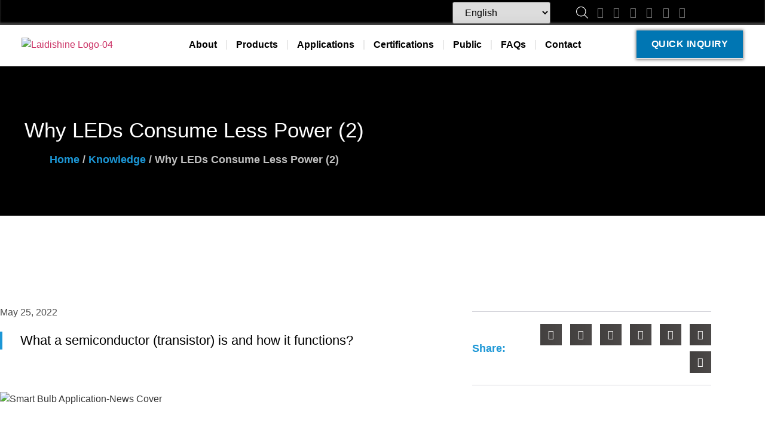

--- FILE ---
content_type: text/html; charset=UTF-8
request_url: https://www.laidishine.com/why-leds-consume-less-power-70944474/
body_size: 52984
content:
<!doctype html>
<html lang="en-US">
<head>
	<meta charset="UTF-8">
	<meta name="viewport" content="width=device-width, initial-scale=1">
	<link rel="profile" href="https://gmpg.org/xfn/11">
	<title>Why LEDs Consume Less Power (2) - Laidishine LED Lighting</title>
<meta name="dc.title" content="Why LEDs Consume Less Power (2) - Laidishine LED Lighting">
<meta name="dc.description" content="What a semiconductor (transistor) is and how it functions?">
<meta name="dc.relation" content="https://www.laidishine.com/why-leds-consume-less-power-70944474/">
<meta name="dc.source" content="https://www.laidishine.com/">
<meta name="dc.language" content="en_US">
<meta name="description" content="What a semiconductor (transistor) is and how it functions?">
<meta name="robots" content="index, follow, max-snippet:-1, max-image-preview:large, max-video-preview:-1">
<link rel="canonical" href="https://www.laidishine.com/why-leds-consume-less-power-70944474/">
<meta property="og:url" content="https://www.laidishine.com/why-leds-consume-less-power-70944474/">
<meta property="og:site_name" content="Laidishine LED Lighting">
<meta property="og:locale" content="en_US">
<meta property="og:type" content="article">
<meta property="article:author" content="https://www.facebook.com/Laidishine">
<meta property="article:publisher" content="https://www.facebook.com/Laidishine">
<meta property="article:section" content="Knowledge">
<meta property="og:title" content="Why LEDs Consume Less Power (2) - Laidishine LED Lighting">
<meta property="og:description" content="What a semiconductor (transistor) is and how it functions?">
<meta property="og:image" content="https://www.laidishine.com/wp-content/uploads/2022/12/Smart-Bulb-Application-News-Cover.jpg">
<meta property="og:image:secure_url" content="https://www.laidishine.com/wp-content/uploads/2022/12/Smart-Bulb-Application-News-Cover.jpg">
<meta property="og:image:width" content="750">
<meta property="og:image:height" content="750">
<meta property="og:image:alt" content="Smart Bulb Application-News Cover">
<meta name="twitter:card" content="summary">
<meta name="twitter:site" content="@laidishine">
<meta name="twitter:creator" content="@laidishine">
<meta name="twitter:title" content="Why LEDs Consume Less Power (2) - Laidishine LED Lighting">
<meta name="twitter:description" content="What a semiconductor (transistor) is and how it functions?">
<meta name="twitter:image" content="https://www.laidishine.com/wp-content/uploads/2022/12/Smart-Bulb-Application-News-Cover.jpg">
<link rel="alternate" type="application/rss+xml" title="Laidishine LED Lighting &raquo; Feed" href="https://www.laidishine.com/feed/" />
<link rel="alternate" type="application/rss+xml" title="Laidishine LED Lighting &raquo; Comments Feed" href="https://www.laidishine.com/comments/feed/" />
		<script type="application/ld+json">{"@context":"https:\/\/schema.org\/","@type":"BlogPosting","datePublished":"2022-05-25T20:09:00+08:00","dateModified":"2022-12-23T20:11:09+08:00","mainEntityOfPage":{"@type":"WebPage","@id":"https:\/\/www.laidishine.com\/why-leds-consume-less-power-70944474\/"},"headline":"Why LEDs Consume Less Power (2)","author":{"@type":"Person","name":"Laidishine-First","url":"https:\/\/www.laidishine.com"},"image":{"@type":"ImageObject","url":"https:\/\/www.laidishine.com\/wp-content\/uploads\/2022\/12\/Smart-Bulb-Application-News-Cover.jpg"},"publisher":{"@type":"Organization","name":"Laidishine","logo":{"@type":"ImageObject","url":"https:\/\/www.laidishine.com\/wp-content\/uploads\/2024\/03\/Laidishine-Publisher-Logo-300\u00d7300.jpg","width":"300","height":"300"},"sameAs":["https:\/\/www.facebook.com\/Laidishine","https:\/\/twitter.com\/@laidishine","https:\/\/www.pinterest.com\/laidishine","https:\/\/www.instagram.com\/laidishine","https:\/\/www.youtube.com\/@ningbolaidishineelectronic5391\/videos","https:\/\/www.linkedin.com\/company\/laidishine"]},"description":"What a semiconductor (transistor) is and how it functions?"}</script>
<link rel="alternate" title="oEmbed (JSON)" type="application/json+oembed" href="https://www.laidishine.com/wp-json/oembed/1.0/embed?url=https%3A%2F%2Fwww.laidishine.com%2Fwhy-leds-consume-less-power-70944474%2F" />
<link rel="alternate" title="oEmbed (XML)" type="text/xml+oembed" href="https://www.laidishine.com/wp-json/oembed/1.0/embed?url=https%3A%2F%2Fwww.laidishine.com%2Fwhy-leds-consume-less-power-70944474%2F&#038;format=xml" />
<style id='wp-img-auto-sizes-contain-inline-css'>
img:is([sizes=auto i],[sizes^="auto," i]){contain-intrinsic-size:3000px 1500px}
/*# sourceURL=wp-img-auto-sizes-contain-inline-css */
</style>
<style id='wp-emoji-styles-inline-css'>

	img.wp-smiley, img.emoji {
		display: inline !important;
		border: none !important;
		box-shadow: none !important;
		height: 1em !important;
		width: 1em !important;
		margin: 0 0.07em !important;
		vertical-align: -0.1em !important;
		background: none !important;
		padding: 0 !important;
	}
/*# sourceURL=wp-emoji-styles-inline-css */
</style>
<link rel='stylesheet' id='wp-block-library-css' href='https://www.laidishine.com/wp-includes/css/dist/block-library/style.min.css?ver=2f939dc82088cb5b81fa32a80bf92c46' media='all' />
<style id='wpseopress-local-business-style-inline-css'>
span.wp-block-wpseopress-local-business-field{margin-right:8px}

/*# sourceURL=https://www.laidishine.com/wp-content/plugins/wp-seopress-pro/public/editor/blocks/local-business/style-index.css */
</style>
<style id='wpseopress-table-of-contents-style-inline-css'>
.wp-block-wpseopress-table-of-contents li.active>a{font-weight:bold}

/*# sourceURL=https://www.laidishine.com/wp-content/plugins/wp-seopress-pro/public/editor/blocks/table-of-contents/style-index.css */
</style>
<style id='global-styles-inline-css'>
:root{--wp--preset--aspect-ratio--square: 1;--wp--preset--aspect-ratio--4-3: 4/3;--wp--preset--aspect-ratio--3-4: 3/4;--wp--preset--aspect-ratio--3-2: 3/2;--wp--preset--aspect-ratio--2-3: 2/3;--wp--preset--aspect-ratio--16-9: 16/9;--wp--preset--aspect-ratio--9-16: 9/16;--wp--preset--color--black: #000000;--wp--preset--color--cyan-bluish-gray: #abb8c3;--wp--preset--color--white: #ffffff;--wp--preset--color--pale-pink: #f78da7;--wp--preset--color--vivid-red: #cf2e2e;--wp--preset--color--luminous-vivid-orange: #ff6900;--wp--preset--color--luminous-vivid-amber: #fcb900;--wp--preset--color--light-green-cyan: #7bdcb5;--wp--preset--color--vivid-green-cyan: #00d084;--wp--preset--color--pale-cyan-blue: #8ed1fc;--wp--preset--color--vivid-cyan-blue: #0693e3;--wp--preset--color--vivid-purple: #9b51e0;--wp--preset--gradient--vivid-cyan-blue-to-vivid-purple: linear-gradient(135deg,rgb(6,147,227) 0%,rgb(155,81,224) 100%);--wp--preset--gradient--light-green-cyan-to-vivid-green-cyan: linear-gradient(135deg,rgb(122,220,180) 0%,rgb(0,208,130) 100%);--wp--preset--gradient--luminous-vivid-amber-to-luminous-vivid-orange: linear-gradient(135deg,rgb(252,185,0) 0%,rgb(255,105,0) 100%);--wp--preset--gradient--luminous-vivid-orange-to-vivid-red: linear-gradient(135deg,rgb(255,105,0) 0%,rgb(207,46,46) 100%);--wp--preset--gradient--very-light-gray-to-cyan-bluish-gray: linear-gradient(135deg,rgb(238,238,238) 0%,rgb(169,184,195) 100%);--wp--preset--gradient--cool-to-warm-spectrum: linear-gradient(135deg,rgb(74,234,220) 0%,rgb(151,120,209) 20%,rgb(207,42,186) 40%,rgb(238,44,130) 60%,rgb(251,105,98) 80%,rgb(254,248,76) 100%);--wp--preset--gradient--blush-light-purple: linear-gradient(135deg,rgb(255,206,236) 0%,rgb(152,150,240) 100%);--wp--preset--gradient--blush-bordeaux: linear-gradient(135deg,rgb(254,205,165) 0%,rgb(254,45,45) 50%,rgb(107,0,62) 100%);--wp--preset--gradient--luminous-dusk: linear-gradient(135deg,rgb(255,203,112) 0%,rgb(199,81,192) 50%,rgb(65,88,208) 100%);--wp--preset--gradient--pale-ocean: linear-gradient(135deg,rgb(255,245,203) 0%,rgb(182,227,212) 50%,rgb(51,167,181) 100%);--wp--preset--gradient--electric-grass: linear-gradient(135deg,rgb(202,248,128) 0%,rgb(113,206,126) 100%);--wp--preset--gradient--midnight: linear-gradient(135deg,rgb(2,3,129) 0%,rgb(40,116,252) 100%);--wp--preset--font-size--small: 13px;--wp--preset--font-size--medium: 20px;--wp--preset--font-size--large: 36px;--wp--preset--font-size--x-large: 42px;--wp--preset--spacing--20: 0.44rem;--wp--preset--spacing--30: 0.67rem;--wp--preset--spacing--40: 1rem;--wp--preset--spacing--50: 1.5rem;--wp--preset--spacing--60: 2.25rem;--wp--preset--spacing--70: 3.38rem;--wp--preset--spacing--80: 5.06rem;--wp--preset--shadow--natural: 6px 6px 9px rgba(0, 0, 0, 0.2);--wp--preset--shadow--deep: 12px 12px 50px rgba(0, 0, 0, 0.4);--wp--preset--shadow--sharp: 6px 6px 0px rgba(0, 0, 0, 0.2);--wp--preset--shadow--outlined: 6px 6px 0px -3px rgb(255, 255, 255), 6px 6px rgb(0, 0, 0);--wp--preset--shadow--crisp: 6px 6px 0px rgb(0, 0, 0);}:root { --wp--style--global--content-size: 800px;--wp--style--global--wide-size: 1200px; }:where(body) { margin: 0; }.wp-site-blocks > .alignleft { float: left; margin-right: 2em; }.wp-site-blocks > .alignright { float: right; margin-left: 2em; }.wp-site-blocks > .aligncenter { justify-content: center; margin-left: auto; margin-right: auto; }:where(.wp-site-blocks) > * { margin-block-start: 24px; margin-block-end: 0; }:where(.wp-site-blocks) > :first-child { margin-block-start: 0; }:where(.wp-site-blocks) > :last-child { margin-block-end: 0; }:root { --wp--style--block-gap: 24px; }:root :where(.is-layout-flow) > :first-child{margin-block-start: 0;}:root :where(.is-layout-flow) > :last-child{margin-block-end: 0;}:root :where(.is-layout-flow) > *{margin-block-start: 24px;margin-block-end: 0;}:root :where(.is-layout-constrained) > :first-child{margin-block-start: 0;}:root :where(.is-layout-constrained) > :last-child{margin-block-end: 0;}:root :where(.is-layout-constrained) > *{margin-block-start: 24px;margin-block-end: 0;}:root :where(.is-layout-flex){gap: 24px;}:root :where(.is-layout-grid){gap: 24px;}.is-layout-flow > .alignleft{float: left;margin-inline-start: 0;margin-inline-end: 2em;}.is-layout-flow > .alignright{float: right;margin-inline-start: 2em;margin-inline-end: 0;}.is-layout-flow > .aligncenter{margin-left: auto !important;margin-right: auto !important;}.is-layout-constrained > .alignleft{float: left;margin-inline-start: 0;margin-inline-end: 2em;}.is-layout-constrained > .alignright{float: right;margin-inline-start: 2em;margin-inline-end: 0;}.is-layout-constrained > .aligncenter{margin-left: auto !important;margin-right: auto !important;}.is-layout-constrained > :where(:not(.alignleft):not(.alignright):not(.alignfull)){max-width: var(--wp--style--global--content-size);margin-left: auto !important;margin-right: auto !important;}.is-layout-constrained > .alignwide{max-width: var(--wp--style--global--wide-size);}body .is-layout-flex{display: flex;}.is-layout-flex{flex-wrap: wrap;align-items: center;}.is-layout-flex > :is(*, div){margin: 0;}body .is-layout-grid{display: grid;}.is-layout-grid > :is(*, div){margin: 0;}body{padding-top: 0px;padding-right: 0px;padding-bottom: 0px;padding-left: 0px;}a:where(:not(.wp-element-button)){text-decoration: underline;}:root :where(.wp-element-button, .wp-block-button__link){background-color: #32373c;border-width: 0;color: #fff;font-family: inherit;font-size: inherit;font-style: inherit;font-weight: inherit;letter-spacing: inherit;line-height: inherit;padding-top: calc(0.667em + 2px);padding-right: calc(1.333em + 2px);padding-bottom: calc(0.667em + 2px);padding-left: calc(1.333em + 2px);text-decoration: none;text-transform: inherit;}.has-black-color{color: var(--wp--preset--color--black) !important;}.has-cyan-bluish-gray-color{color: var(--wp--preset--color--cyan-bluish-gray) !important;}.has-white-color{color: var(--wp--preset--color--white) !important;}.has-pale-pink-color{color: var(--wp--preset--color--pale-pink) !important;}.has-vivid-red-color{color: var(--wp--preset--color--vivid-red) !important;}.has-luminous-vivid-orange-color{color: var(--wp--preset--color--luminous-vivid-orange) !important;}.has-luminous-vivid-amber-color{color: var(--wp--preset--color--luminous-vivid-amber) !important;}.has-light-green-cyan-color{color: var(--wp--preset--color--light-green-cyan) !important;}.has-vivid-green-cyan-color{color: var(--wp--preset--color--vivid-green-cyan) !important;}.has-pale-cyan-blue-color{color: var(--wp--preset--color--pale-cyan-blue) !important;}.has-vivid-cyan-blue-color{color: var(--wp--preset--color--vivid-cyan-blue) !important;}.has-vivid-purple-color{color: var(--wp--preset--color--vivid-purple) !important;}.has-black-background-color{background-color: var(--wp--preset--color--black) !important;}.has-cyan-bluish-gray-background-color{background-color: var(--wp--preset--color--cyan-bluish-gray) !important;}.has-white-background-color{background-color: var(--wp--preset--color--white) !important;}.has-pale-pink-background-color{background-color: var(--wp--preset--color--pale-pink) !important;}.has-vivid-red-background-color{background-color: var(--wp--preset--color--vivid-red) !important;}.has-luminous-vivid-orange-background-color{background-color: var(--wp--preset--color--luminous-vivid-orange) !important;}.has-luminous-vivid-amber-background-color{background-color: var(--wp--preset--color--luminous-vivid-amber) !important;}.has-light-green-cyan-background-color{background-color: var(--wp--preset--color--light-green-cyan) !important;}.has-vivid-green-cyan-background-color{background-color: var(--wp--preset--color--vivid-green-cyan) !important;}.has-pale-cyan-blue-background-color{background-color: var(--wp--preset--color--pale-cyan-blue) !important;}.has-vivid-cyan-blue-background-color{background-color: var(--wp--preset--color--vivid-cyan-blue) !important;}.has-vivid-purple-background-color{background-color: var(--wp--preset--color--vivid-purple) !important;}.has-black-border-color{border-color: var(--wp--preset--color--black) !important;}.has-cyan-bluish-gray-border-color{border-color: var(--wp--preset--color--cyan-bluish-gray) !important;}.has-white-border-color{border-color: var(--wp--preset--color--white) !important;}.has-pale-pink-border-color{border-color: var(--wp--preset--color--pale-pink) !important;}.has-vivid-red-border-color{border-color: var(--wp--preset--color--vivid-red) !important;}.has-luminous-vivid-orange-border-color{border-color: var(--wp--preset--color--luminous-vivid-orange) !important;}.has-luminous-vivid-amber-border-color{border-color: var(--wp--preset--color--luminous-vivid-amber) !important;}.has-light-green-cyan-border-color{border-color: var(--wp--preset--color--light-green-cyan) !important;}.has-vivid-green-cyan-border-color{border-color: var(--wp--preset--color--vivid-green-cyan) !important;}.has-pale-cyan-blue-border-color{border-color: var(--wp--preset--color--pale-cyan-blue) !important;}.has-vivid-cyan-blue-border-color{border-color: var(--wp--preset--color--vivid-cyan-blue) !important;}.has-vivid-purple-border-color{border-color: var(--wp--preset--color--vivid-purple) !important;}.has-vivid-cyan-blue-to-vivid-purple-gradient-background{background: var(--wp--preset--gradient--vivid-cyan-blue-to-vivid-purple) !important;}.has-light-green-cyan-to-vivid-green-cyan-gradient-background{background: var(--wp--preset--gradient--light-green-cyan-to-vivid-green-cyan) !important;}.has-luminous-vivid-amber-to-luminous-vivid-orange-gradient-background{background: var(--wp--preset--gradient--luminous-vivid-amber-to-luminous-vivid-orange) !important;}.has-luminous-vivid-orange-to-vivid-red-gradient-background{background: var(--wp--preset--gradient--luminous-vivid-orange-to-vivid-red) !important;}.has-very-light-gray-to-cyan-bluish-gray-gradient-background{background: var(--wp--preset--gradient--very-light-gray-to-cyan-bluish-gray) !important;}.has-cool-to-warm-spectrum-gradient-background{background: var(--wp--preset--gradient--cool-to-warm-spectrum) !important;}.has-blush-light-purple-gradient-background{background: var(--wp--preset--gradient--blush-light-purple) !important;}.has-blush-bordeaux-gradient-background{background: var(--wp--preset--gradient--blush-bordeaux) !important;}.has-luminous-dusk-gradient-background{background: var(--wp--preset--gradient--luminous-dusk) !important;}.has-pale-ocean-gradient-background{background: var(--wp--preset--gradient--pale-ocean) !important;}.has-electric-grass-gradient-background{background: var(--wp--preset--gradient--electric-grass) !important;}.has-midnight-gradient-background{background: var(--wp--preset--gradient--midnight) !important;}.has-small-font-size{font-size: var(--wp--preset--font-size--small) !important;}.has-medium-font-size{font-size: var(--wp--preset--font-size--medium) !important;}.has-large-font-size{font-size: var(--wp--preset--font-size--large) !important;}.has-x-large-font-size{font-size: var(--wp--preset--font-size--x-large) !important;}
:root :where(.wp-block-pullquote){font-size: 1.5em;line-height: 1.6;}
/*# sourceURL=global-styles-inline-css */
</style>
<link rel='stylesheet' id='css-file-css' href='https://www.laidishine.com/wp-content/plugins/woocommerce-for-b2b/css/elementor.css?ver=1.1' media='all' />
<link rel='stylesheet' id='woocommerce-layout-css' href='https://www.laidishine.com/wp-content/plugins/woocommerce/assets/css/woocommerce-layout.css?ver=10.4.3' media='all' />
<link rel='stylesheet' id='woocommerce-smallscreen-css' href='https://www.laidishine.com/wp-content/plugins/woocommerce/assets/css/woocommerce-smallscreen.css?ver=10.4.3' media='only screen and (max-width: 768px)' />
<link rel='stylesheet' id='woocommerce-general-css' href='https://www.laidishine.com/wp-content/plugins/woocommerce/assets/css/woocommerce.css?ver=10.4.3' media='all' />
<style id='woocommerce-inline-inline-css'>
.woocommerce form .form-row .required { visibility: visible; }
/*# sourceURL=woocommerce-inline-inline-css */
</style>
<link rel='stylesheet' id='dgwt-wcas-style-css' href='https://www.laidishine.com/wp-content/plugins/ajax-search-for-woocommerce/assets/css/style.min.css?ver=1.32.2' media='all' />
<link rel='stylesheet' id='hello-elementor-css' href='https://www.laidishine.com/wp-content/themes/hello-elementor/assets/css/reset.css?ver=3.4.6' media='all' />
<link rel='stylesheet' id='hello-elementor-theme-style-css' href='https://www.laidishine.com/wp-content/themes/hello-elementor/assets/css/theme.css?ver=3.4.6' media='all' />
<link rel='stylesheet' id='hello-elementor-header-footer-css' href='https://www.laidishine.com/wp-content/themes/hello-elementor/assets/css/header-footer.css?ver=3.4.6' media='all' />
<link rel='stylesheet' id='elementor-frontend-css' href='https://www.laidishine.com/wp-content/plugins/elementor/assets/css/frontend.min.css?ver=3.34.1' media='all' />
<style id='elementor-frontend-inline-css'>
.elementor-kit-11{--e-global-color-primary:#6EC1E4;--e-global-color-secondary:#54595F;--e-global-color-text:#7A7A7A;--e-global-color-accent:#61CE70;--e-global-typography-primary-font-family:"Arimo";--e-global-typography-primary-font-weight:600;--e-global-typography-secondary-font-family:"Arimo";--e-global-typography-secondary-font-weight:400;--e-global-typography-text-font-family:"Arimo";--e-global-typography-text-font-weight:400;--e-global-typography-accent-font-family:"Arimo";--e-global-typography-accent-font-weight:500;font-family:"Arimo", Sans-serif;}.elementor-kit-11 e-page-transition{background-color:#FFBC7D;}.elementor-kit-11 a{font-family:"Arimo", Sans-serif;}.elementor-kit-11 h1{font-family:"Arimo", Sans-serif;}.elementor-kit-11 h2{font-family:"Arimo", Sans-serif;}.elementor-kit-11 h3{font-family:"Arimo", Sans-serif;}.elementor-kit-11 h4{font-family:"Arimo", Sans-serif;}.elementor-kit-11 h5{font-family:"Arimo", Sans-serif;}.elementor-kit-11 h6{font-family:"Arimo", Sans-serif;}.elementor-kit-11 button,.elementor-kit-11 input[type="button"],.elementor-kit-11 input[type="submit"],.elementor-kit-11 .elementor-button{font-family:"Arimo", Sans-serif;}.elementor-kit-11 label{font-family:"Arimo", Sans-serif;}.elementor-kit-11 input:not([type="button"]):not([type="submit"]),.elementor-kit-11 textarea,.elementor-kit-11 .elementor-field-textual{font-family:"Arimo", Sans-serif;}.elementor-section.elementor-section-boxed > .elementor-container{max-width:1140px;}.e-con{--container-max-width:1140px;}.elementor-widget:not(:last-child){margin-block-end:20px;}.elementor-element{--widgets-spacing:20px 20px;--widgets-spacing-row:20px;--widgets-spacing-column:20px;}{}h1.entry-title{display:var(--page-title-display);}.site-header .site-branding{flex-direction:column;align-items:stretch;}.site-header{padding-inline-end:0px;padding-inline-start:0px;}.site-header .site-description{font-family:"Arimo", Sans-serif;}.site-header .site-navigation .menu li{font-family:"Arimo", Sans-serif;}.site-footer .site-branding{flex-direction:column;align-items:stretch;}.site-footer .site-description{font-family:"Arimo", Sans-serif;}footer .footer-inner .site-navigation a{font-family:"Arimo", Sans-serif;}.site-footer .copyright p{font-family:"Arimo", Sans-serif;}@media(max-width:1024px){.elementor-section.elementor-section-boxed > .elementor-container{max-width:1024px;}.e-con{--container-max-width:1024px;}}@media(max-width:767px){.elementor-section.elementor-section-boxed > .elementor-container{max-width:767px;}.e-con{--container-max-width:767px;}}
.elementor-10856 .elementor-element.elementor-element-6c314ecf > .elementor-background-overlay{opacity:0.5;transition:background 0.3s, border-radius 0.3s, opacity 0.3s;}.elementor-10856 .elementor-element.elementor-element-6c314ecf{box-shadow:0px 10px 32px 0px rgba(0,0,0,0.1);transition:background 0.3s, border 0.3s, border-radius 0.3s, box-shadow 0.3s;padding:0px 0px 0px 0px;z-index:10;}.elementor-10856 .elementor-element.elementor-element-70efb425 > .elementor-element-populated{padding:0px 0px 0px 0px;}.elementor-10856 .elementor-element.elementor-element-699fcc7a:not(.elementor-motion-effects-element-type-background), .elementor-10856 .elementor-element.elementor-element-699fcc7a > .elementor-motion-effects-container > .elementor-motion-effects-layer{background-color:#000000;}.elementor-10856 .elementor-element.elementor-element-699fcc7a > .elementor-background-overlay{background-image:url("https://www.laidishine.com/wp-content/uploads/2023/10/Header-BG-Blue-scaled.jpg");background-position:bottom center;background-size:cover;opacity:0.9;transition:background 0.3s, border-radius 0.3s, opacity 0.3s;}.elementor-10856 .elementor-element.elementor-element-699fcc7a > .elementor-container{max-width:1250px;}.elementor-10856 .elementor-element.elementor-element-699fcc7a{box-shadow:0px -4px 3px 0px rgba(135, 135, 135, 0.5) inset;transition:background 0.3s, border 0.3s, border-radius 0.3s, box-shadow 0.3s;margin-top:0px;margin-bottom:0px;padding:3px 0px 3px 0px;}.elementor-bc-flex-widget .elementor-10856 .elementor-element.elementor-element-20a056b1.elementor-column .elementor-widget-wrap{align-items:center;}.elementor-10856 .elementor-element.elementor-element-20a056b1.elementor-column.elementor-element[data-element_type="column"] > .elementor-widget-wrap.elementor-element-populated{align-content:center;align-items:center;}.elementor-10856 .elementor-element.elementor-element-20a056b1 > .elementor-element-populated{padding:0px 0px 0px 0px;}.elementor-10856 .elementor-element.elementor-element-892c081{--spacer-size:10px;}.elementor-bc-flex-widget .elementor-10856 .elementor-element.elementor-element-1f5a46f.elementor-column .elementor-widget-wrap{align-items:center;}.elementor-10856 .elementor-element.elementor-element-1f5a46f.elementor-column.elementor-element[data-element_type="column"] > .elementor-widget-wrap.elementor-element-populated{align-content:center;align-items:center;}.elementor-10856 .elementor-element.elementor-element-1f5a46f > .elementor-element-populated{padding:0px 0px 0px 0px;}.elementor-10856 .elementor-element.elementor-element-59480b7{--spacer-size:10px;}.elementor-bc-flex-widget .elementor-10856 .elementor-element.elementor-element-ae86bc4.elementor-column .elementor-widget-wrap{align-items:center;}.elementor-10856 .elementor-element.elementor-element-ae86bc4.elementor-column.elementor-element[data-element_type="column"] > .elementor-widget-wrap.elementor-element-populated{align-content:center;align-items:center;}.elementor-10856 .elementor-element.elementor-element-ae86bc4 > .elementor-element-populated{padding:0px 0px 0px 0px;}.elementor-10856 .elementor-element.elementor-element-3490369{--spacer-size:10px;}.elementor-bc-flex-widget .elementor-10856 .elementor-element.elementor-element-ed3f0ee.elementor-column .elementor-widget-wrap{align-items:center;}.elementor-10856 .elementor-element.elementor-element-ed3f0ee.elementor-column.elementor-element[data-element_type="column"] > .elementor-widget-wrap.elementor-element-populated{align-content:center;align-items:center;}.elementor-10856 .elementor-element.elementor-element-ed3f0ee > .elementor-element-populated{padding:0px 0px 0px 0px;}.elementor-10856 .elementor-element.elementor-element-f591c96{--spacer-size:10px;}.elementor-10856 .elementor-element.elementor-element-aa48e69.elementor-column > .elementor-widget-wrap{justify-content:center;}.elementor-10856 .elementor-element.elementor-element-aa48e69 > .elementor-element-populated{margin:0px 0px 0px 0px;--e-column-margin-right:0px;--e-column-margin-left:0px;padding:0px 0px 0px 0px;}.elementor-10856 .elementor-element.elementor-element-3ea782a{width:var( --container-widget-width, 65.631% );max-width:65.631%;--container-widget-width:65.631%;--container-widget-flex-grow:0;}.elementor-10856 .elementor-element.elementor-element-3ea782a > .elementor-widget-container{margin:0px 0px -25px 0px;}.elementor-bc-flex-widget .elementor-10856 .elementor-element.elementor-element-3ec201e.elementor-column .elementor-widget-wrap{align-items:center;}.elementor-10856 .elementor-element.elementor-element-3ec201e.elementor-column.elementor-element[data-element_type="column"] > .elementor-widget-wrap.elementor-element-populated{align-content:center;align-items:center;}.elementor-10856 .elementor-element.elementor-element-3ec201e > .elementor-element-populated{padding:0px 0px 0px 0px;}.elementor-10856 .elementor-element.elementor-element-2ece2be7{width:var( --container-widget-width, 7.86% );max-width:7.86%;--container-widget-width:7.86%;--container-widget-flex-grow:0;}.elementor-bc-flex-widget .elementor-10856 .elementor-element.elementor-element-25540db5.elementor-column .elementor-widget-wrap{align-items:center;}.elementor-10856 .elementor-element.elementor-element-25540db5.elementor-column.elementor-element[data-element_type="column"] > .elementor-widget-wrap.elementor-element-populated{align-content:center;align-items:center;}.elementor-10856 .elementor-element.elementor-element-25540db5 > .elementor-element-populated{padding:0px 0px 0px 0px;}.elementor-widget-icon-list .elementor-icon-list-item:not(:last-child):after{border-color:var( --e-global-color-text );}.elementor-widget-icon-list .elementor-icon-list-icon i{color:var( --e-global-color-primary );}.elementor-widget-icon-list .elementor-icon-list-icon svg{fill:var( --e-global-color-primary );}.elementor-widget-icon-list .elementor-icon-list-item > .elementor-icon-list-text, .elementor-widget-icon-list .elementor-icon-list-item > a{font-family:var( --e-global-typography-text-font-family ), Sans-serif;font-weight:var( --e-global-typography-text-font-weight );}.elementor-widget-icon-list .elementor-icon-list-text{color:var( --e-global-color-secondary );}.elementor-10856 .elementor-element.elementor-element-3f7fab3c{width:var( --container-widget-width, 101.583% );max-width:101.583%;--container-widget-width:101.583%;--container-widget-flex-grow:0;--e-icon-list-icon-size:18px;--e-icon-list-icon-align:center;--e-icon-list-icon-margin:0 calc(var(--e-icon-list-icon-size, 1em) * 0.125);--icon-vertical-offset:0px;}.elementor-10856 .elementor-element.elementor-element-3f7fab3c > .elementor-widget-container{margin:0px 0px 0px 0px;}.elementor-10856 .elementor-element.elementor-element-3f7fab3c .elementor-icon-list-items:not(.elementor-inline-items) .elementor-icon-list-item:not(:last-child){padding-block-end:calc(12px/2);}.elementor-10856 .elementor-element.elementor-element-3f7fab3c .elementor-icon-list-items:not(.elementor-inline-items) .elementor-icon-list-item:not(:first-child){margin-block-start:calc(12px/2);}.elementor-10856 .elementor-element.elementor-element-3f7fab3c .elementor-icon-list-items.elementor-inline-items .elementor-icon-list-item{margin-inline:calc(12px/2);}.elementor-10856 .elementor-element.elementor-element-3f7fab3c .elementor-icon-list-items.elementor-inline-items{margin-inline:calc(-12px/2);}.elementor-10856 .elementor-element.elementor-element-3f7fab3c .elementor-icon-list-items.elementor-inline-items .elementor-icon-list-item:after{inset-inline-end:calc(-12px/2);}.elementor-10856 .elementor-element.elementor-element-3f7fab3c .elementor-icon-list-icon i{color:#7C7C7C;transition:color 0.4s;}.elementor-10856 .elementor-element.elementor-element-3f7fab3c .elementor-icon-list-icon svg{fill:#7C7C7C;transition:fill 0.4s;}.elementor-10856 .elementor-element.elementor-element-3f7fab3c .elementor-icon-list-item:hover .elementor-icon-list-icon i{color:#1C97D6;}.elementor-10856 .elementor-element.elementor-element-3f7fab3c .elementor-icon-list-item:hover .elementor-icon-list-icon svg{fill:#1C97D6;}.elementor-10856 .elementor-element.elementor-element-3f7fab3c .elementor-icon-list-icon{padding-inline-end:0px;}.elementor-10856 .elementor-element.elementor-element-3f7fab3c .elementor-icon-list-item > .elementor-icon-list-text, .elementor-10856 .elementor-element.elementor-element-3f7fab3c .elementor-icon-list-item > a{font-weight:400;}.elementor-10856 .elementor-element.elementor-element-3f7fab3c .elementor-icon-list-text{transition:color 0.3s;}.elementor-10856 .elementor-element.elementor-element-36fda112:not(.elementor-motion-effects-element-type-background), .elementor-10856 .elementor-element.elementor-element-36fda112 > .elementor-motion-effects-container > .elementor-motion-effects-layer{background-color:#FFFFFF;}.elementor-10856 .elementor-element.elementor-element-36fda112 > .elementor-container{max-width:1250px;}.elementor-10856 .elementor-element.elementor-element-36fda112{box-shadow:0px 0px 20px 0px rgba(0, 0, 0, 0.1);transition:background 0.3s, border 0.3s, border-radius 0.3s, box-shadow 0.3s;padding:9px 0px 12px 0px;}.elementor-10856 .elementor-element.elementor-element-36fda112 > .elementor-background-overlay{transition:background 0.3s, border-radius 0.3s, opacity 0.3s;}.elementor-bc-flex-widget .elementor-10856 .elementor-element.elementor-element-63d3e79f.elementor-column .elementor-widget-wrap{align-items:center;}.elementor-10856 .elementor-element.elementor-element-63d3e79f.elementor-column.elementor-element[data-element_type="column"] > .elementor-widget-wrap.elementor-element-populated{align-content:center;align-items:center;}.elementor-10856 .elementor-element.elementor-element-63d3e79f > .elementor-element-populated{margin:0px 0px 0px 0px;--e-column-margin-right:0px;--e-column-margin-left:0px;padding:0px 0px 0px 0px;}.elementor-widget-image .widget-image-caption{color:var( --e-global-color-text );font-family:var( --e-global-typography-text-font-family ), Sans-serif;font-weight:var( --e-global-typography-text-font-weight );}.elementor-10856 .elementor-element.elementor-element-eecdf63{text-align:center;}.elementor-10856 .elementor-element.elementor-element-eecdf63 img{width:100%;max-width:100%;border-radius:1px 1px 1px 1px;}.elementor-bc-flex-widget .elementor-10856 .elementor-element.elementor-element-262d1a76.elementor-column .elementor-widget-wrap{align-items:center;}.elementor-10856 .elementor-element.elementor-element-262d1a76.elementor-column.elementor-element[data-element_type="column"] > .elementor-widget-wrap.elementor-element-populated{align-content:center;align-items:center;}.elementor-10856 .elementor-element.elementor-element-262d1a76 > .elementor-element-populated{padding:0px 0px 0px 0px;}.elementor-widget-nav-menu .elementor-nav-menu .elementor-item{font-family:var( --e-global-typography-primary-font-family ), Sans-serif;font-weight:var( --e-global-typography-primary-font-weight );}.elementor-widget-nav-menu .elementor-nav-menu--main .elementor-item{color:var( --e-global-color-text );fill:var( --e-global-color-text );}.elementor-widget-nav-menu .elementor-nav-menu--main .elementor-item:hover,
					.elementor-widget-nav-menu .elementor-nav-menu--main .elementor-item.elementor-item-active,
					.elementor-widget-nav-menu .elementor-nav-menu--main .elementor-item.highlighted,
					.elementor-widget-nav-menu .elementor-nav-menu--main .elementor-item:focus{color:var( --e-global-color-accent );fill:var( --e-global-color-accent );}.elementor-widget-nav-menu .elementor-nav-menu--main:not(.e--pointer-framed) .elementor-item:before,
					.elementor-widget-nav-menu .elementor-nav-menu--main:not(.e--pointer-framed) .elementor-item:after{background-color:var( --e-global-color-accent );}.elementor-widget-nav-menu .e--pointer-framed .elementor-item:before,
					.elementor-widget-nav-menu .e--pointer-framed .elementor-item:after{border-color:var( --e-global-color-accent );}.elementor-widget-nav-menu{--e-nav-menu-divider-color:var( --e-global-color-text );}.elementor-widget-nav-menu .elementor-nav-menu--dropdown .elementor-item, .elementor-widget-nav-menu .elementor-nav-menu--dropdown  .elementor-sub-item{font-family:var( --e-global-typography-accent-font-family ), Sans-serif;font-weight:var( --e-global-typography-accent-font-weight );}.elementor-10856 .elementor-element.elementor-element-7097e7a8 .elementor-nav-menu .elementor-item{font-size:16px;font-weight:600;}.elementor-10856 .elementor-element.elementor-element-7097e7a8 .elementor-nav-menu--main .elementor-item{color:#000000;fill:#000000;padding-left:0px;padding-right:0px;}.elementor-10856 .elementor-element.elementor-element-7097e7a8 .elementor-nav-menu--main .elementor-item:hover,
					.elementor-10856 .elementor-element.elementor-element-7097e7a8 .elementor-nav-menu--main .elementor-item.elementor-item-active,
					.elementor-10856 .elementor-element.elementor-element-7097e7a8 .elementor-nav-menu--main .elementor-item.highlighted,
					.elementor-10856 .elementor-element.elementor-element-7097e7a8 .elementor-nav-menu--main .elementor-item:focus{color:#0076B3;fill:#0076B3;}.elementor-10856 .elementor-element.elementor-element-7097e7a8 .elementor-nav-menu--main:not(.e--pointer-framed) .elementor-item:before,
					.elementor-10856 .elementor-element.elementor-element-7097e7a8 .elementor-nav-menu--main:not(.e--pointer-framed) .elementor-item:after{background-color:#0076B3;}.elementor-10856 .elementor-element.elementor-element-7097e7a8 .e--pointer-framed .elementor-item:before,
					.elementor-10856 .elementor-element.elementor-element-7097e7a8 .e--pointer-framed .elementor-item:after{border-color:#0076B3;}.elementor-10856 .elementor-element.elementor-element-7097e7a8 .elementor-nav-menu--main .elementor-item.elementor-item-active{color:#0076B3;}.elementor-10856 .elementor-element.elementor-element-7097e7a8 .elementor-nav-menu--main:not(.e--pointer-framed) .elementor-item.elementor-item-active:before,
					.elementor-10856 .elementor-element.elementor-element-7097e7a8 .elementor-nav-menu--main:not(.e--pointer-framed) .elementor-item.elementor-item-active:after{background-color:#0076B3;}.elementor-10856 .elementor-element.elementor-element-7097e7a8 .e--pointer-framed .elementor-item.elementor-item-active:before,
					.elementor-10856 .elementor-element.elementor-element-7097e7a8 .e--pointer-framed .elementor-item.elementor-item-active:after{border-color:#0076B3;}.elementor-10856 .elementor-element.elementor-element-7097e7a8{--e-nav-menu-divider-content:"";--e-nav-menu-divider-style:solid;--e-nav-menu-divider-color:#E9E9E9;--e-nav-menu-horizontal-menu-item-margin:calc( 30px / 2 );}.elementor-10856 .elementor-element.elementor-element-7097e7a8 .e--pointer-framed .elementor-item:before{border-width:1px;}.elementor-10856 .elementor-element.elementor-element-7097e7a8 .e--pointer-framed.e--animation-draw .elementor-item:before{border-width:0 0 1px 1px;}.elementor-10856 .elementor-element.elementor-element-7097e7a8 .e--pointer-framed.e--animation-draw .elementor-item:after{border-width:1px 1px 0 0;}.elementor-10856 .elementor-element.elementor-element-7097e7a8 .e--pointer-framed.e--animation-corners .elementor-item:before{border-width:1px 0 0 1px;}.elementor-10856 .elementor-element.elementor-element-7097e7a8 .e--pointer-framed.e--animation-corners .elementor-item:after{border-width:0 1px 1px 0;}.elementor-10856 .elementor-element.elementor-element-7097e7a8 .e--pointer-underline .elementor-item:after,
					 .elementor-10856 .elementor-element.elementor-element-7097e7a8 .e--pointer-overline .elementor-item:before,
					 .elementor-10856 .elementor-element.elementor-element-7097e7a8 .e--pointer-double-line .elementor-item:before,
					 .elementor-10856 .elementor-element.elementor-element-7097e7a8 .e--pointer-double-line .elementor-item:after{height:1px;}.elementor-10856 .elementor-element.elementor-element-7097e7a8 .elementor-nav-menu--main:not(.elementor-nav-menu--layout-horizontal) .elementor-nav-menu > li:not(:last-child){margin-bottom:30px;}.elementor-10856 .elementor-element.elementor-element-7097e7a8 .elementor-nav-menu--dropdown a, .elementor-10856 .elementor-element.elementor-element-7097e7a8 .elementor-menu-toggle{color:#000000;fill:#000000;}.elementor-10856 .elementor-element.elementor-element-7097e7a8 .elementor-nav-menu--dropdown{background-color:#FFFFFFF2;border-radius:0px 0px 0px 0px;}.elementor-10856 .elementor-element.elementor-element-7097e7a8 .elementor-nav-menu--dropdown a:hover,
					.elementor-10856 .elementor-element.elementor-element-7097e7a8 .elementor-nav-menu--dropdown a:focus,
					.elementor-10856 .elementor-element.elementor-element-7097e7a8 .elementor-nav-menu--dropdown a.elementor-item-active,
					.elementor-10856 .elementor-element.elementor-element-7097e7a8 .elementor-nav-menu--dropdown a.highlighted,
					.elementor-10856 .elementor-element.elementor-element-7097e7a8 .elementor-menu-toggle:hover,
					.elementor-10856 .elementor-element.elementor-element-7097e7a8 .elementor-menu-toggle:focus{color:#FFFFFF;}.elementor-10856 .elementor-element.elementor-element-7097e7a8 .elementor-nav-menu--dropdown a:hover,
					.elementor-10856 .elementor-element.elementor-element-7097e7a8 .elementor-nav-menu--dropdown a:focus,
					.elementor-10856 .elementor-element.elementor-element-7097e7a8 .elementor-nav-menu--dropdown a.elementor-item-active,
					.elementor-10856 .elementor-element.elementor-element-7097e7a8 .elementor-nav-menu--dropdown a.highlighted{background-color:#0076B3;}.elementor-10856 .elementor-element.elementor-element-7097e7a8 .elementor-nav-menu--dropdown a.elementor-item-active{color:#FFFFFF;background-color:#333333;}.elementor-10856 .elementor-element.elementor-element-7097e7a8 .elementor-nav-menu--dropdown .elementor-item, .elementor-10856 .elementor-element.elementor-element-7097e7a8 .elementor-nav-menu--dropdown  .elementor-sub-item{font-size:16px;font-weight:600;}.elementor-10856 .elementor-element.elementor-element-7097e7a8 .elementor-nav-menu--dropdown li:first-child a{border-top-left-radius:0px;border-top-right-radius:0px;}.elementor-10856 .elementor-element.elementor-element-7097e7a8 .elementor-nav-menu--dropdown li:last-child a{border-bottom-right-radius:0px;border-bottom-left-radius:0px;}.elementor-10856 .elementor-element.elementor-element-7097e7a8 .elementor-nav-menu--main .elementor-nav-menu--dropdown, .elementor-10856 .elementor-element.elementor-element-7097e7a8 .elementor-nav-menu__container.elementor-nav-menu--dropdown{box-shadow:0px 15px 20px 0px rgba(0, 0, 0, 0.1);}.elementor-10856 .elementor-element.elementor-element-7097e7a8 .elementor-nav-menu--dropdown a{padding-left:15px;padding-right:15px;padding-top:18px;padding-bottom:18px;}.elementor-10856 .elementor-element.elementor-element-7097e7a8 .elementor-nav-menu--dropdown li:not(:last-child){border-style:solid;border-color:#E9E9E9;border-bottom-width:1px;}.elementor-10856 .elementor-element.elementor-element-7097e7a8 .elementor-nav-menu--main > .elementor-nav-menu > li > .elementor-nav-menu--dropdown, .elementor-10856 .elementor-element.elementor-element-7097e7a8 .elementor-nav-menu__container.elementor-nav-menu--dropdown{margin-top:10px !important;}.elementor-10856 .elementor-element.elementor-element-7097e7a8 div.elementor-menu-toggle{color:#262941;}.elementor-10856 .elementor-element.elementor-element-7097e7a8 div.elementor-menu-toggle svg{fill:#262941;}.elementor-10856 .elementor-element.elementor-element-7097e7a8 .elementor-menu-toggle{background-color:#ffffff;}.elementor-bc-flex-widget .elementor-10856 .elementor-element.elementor-element-38a2bb73.elementor-column .elementor-widget-wrap{align-items:center;}.elementor-10856 .elementor-element.elementor-element-38a2bb73.elementor-column.elementor-element[data-element_type="column"] > .elementor-widget-wrap.elementor-element-populated{align-content:center;align-items:center;}.elementor-10856 .elementor-element.elementor-element-38a2bb73 > .elementor-element-populated{padding:0px 0px 0px 0px;}.elementor-widget-button .elementor-button{background-color:var( --e-global-color-accent );font-family:var( --e-global-typography-accent-font-family ), Sans-serif;font-weight:var( --e-global-typography-accent-font-weight );}.elementor-10856 .elementor-element.elementor-element-50a87ccb .elementor-button{background-color:#0076B3;font-size:16px;font-weight:700;letter-spacing:0.5px;box-shadow:0px 0px 5px 1px rgba(0,0,0,0.5);border-style:solid;border-width:0px 0px 2px 0px;border-color:#E1E1E1;border-radius:0px 0px 0px 0px;padding:15px 25px 15px 25px;}.elementor-10856 .elementor-element.elementor-element-50a87ccb .elementor-button:hover, .elementor-10856 .elementor-element.elementor-element-50a87ccb .elementor-button:focus{background-color:#00A9FF;border-color:#FFFFFF;}.elementor-theme-builder-content-area{height:400px;}.elementor-location-header:before, .elementor-location-footer:before{content:"";display:table;clear:both;}@media(min-width:768px){.elementor-10856 .elementor-element.elementor-element-aa48e69{width:20%;}.elementor-10856 .elementor-element.elementor-element-3ec201e{width:2.284%;}.elementor-10856 .elementor-element.elementor-element-25540db5{width:20%;}.elementor-10856 .elementor-element.elementor-element-63d3e79f{width:18%;}.elementor-10856 .elementor-element.elementor-element-262d1a76{width:67%;}.elementor-10856 .elementor-element.elementor-element-38a2bb73{width:14.664%;}}@media(max-width:1024px) and (min-width:768px){.elementor-10856 .elementor-element.elementor-element-20a056b1{width:2%;}.elementor-10856 .elementor-element.elementor-element-1f5a46f{width:2%;}.elementor-10856 .elementor-element.elementor-element-ae86bc4{width:2%;}.elementor-10856 .elementor-element.elementor-element-ed3f0ee{width:30%;}.elementor-10856 .elementor-element.elementor-element-aa48e69{width:20%;}.elementor-10856 .elementor-element.elementor-element-3ec201e{width:5%;}.elementor-10856 .elementor-element.elementor-element-25540db5{width:31%;}.elementor-10856 .elementor-element.elementor-element-63d3e79f{width:45%;}.elementor-10856 .elementor-element.elementor-element-262d1a76{width:25%;}.elementor-10856 .elementor-element.elementor-element-38a2bb73{width:30%;}}@media(max-width:1024px){.elementor-10856 .elementor-element.elementor-element-20a056b1 > .elementor-element-populated{padding:0px 0px 0px 0px;}.elementor-10856 .elementor-element.elementor-element-1f5a46f > .elementor-element-populated{padding:15px 15px 15px 15px;}.elementor-10856 .elementor-element.elementor-element-ae86bc4 > .elementor-element-populated{padding:0px 0px 0px 0px;}.elementor-10856 .elementor-element.elementor-element-ed3f0ee > .elementor-element-populated{padding:0px 0px 0px 0px;}.elementor-10856 .elementor-element.elementor-element-aa48e69 > .elementor-element-populated{padding:0px 0px 0px 0px;}.elementor-10856 .elementor-element.elementor-element-3ea782a > .elementor-widget-container{margin:0px -33px -25px 0px;}.elementor-10856 .elementor-element.elementor-element-3ec201e > .elementor-element-populated{padding:0px 2px 0px 2px;}.elementor-10856 .elementor-element.elementor-element-25540db5 > .elementor-element-populated{padding:0px 2px 0px 2px;}.elementor-10856 .elementor-element.elementor-element-3f7fab3c{width:var( --container-widget-width, 266.863px );max-width:266.863px;--container-widget-width:266.863px;--container-widget-flex-grow:0;}.elementor-10856 .elementor-element.elementor-element-36fda112{padding:20px 15px 20px 15px;}.elementor-10856 .elementor-element.elementor-element-63d3e79f > .elementor-element-populated{padding:0px 0px 0px 0px;}.elementor-10856 .elementor-element.elementor-element-262d1a76 > .elementor-element-populated{padding:0px 0px 0px 0px;}.elementor-10856 .elementor-element.elementor-element-7097e7a8 .elementor-nav-menu--main > .elementor-nav-menu > li > .elementor-nav-menu--dropdown, .elementor-10856 .elementor-element.elementor-element-7097e7a8 .elementor-nav-menu__container.elementor-nav-menu--dropdown{margin-top:20px !important;}.elementor-10856 .elementor-element.elementor-element-7097e7a8{--nav-menu-icon-size:40px;}.elementor-10856 .elementor-element.elementor-element-38a2bb73 > .elementor-element-populated{padding:0px 0px 0px 0px;}.elementor-10856 .elementor-element.elementor-element-50a87ccb .elementor-button{padding:20px 40px 20px 40px;}}@media(max-width:767px){.elementor-10856 .elementor-element.elementor-element-70efb425 > .elementor-element-populated{padding:0px 0px 0px 0px;}.elementor-10856 .elementor-element.elementor-element-699fcc7a{padding:0px 0px 0px 0px;}.elementor-10856 .elementor-element.elementor-element-20a056b1{width:5%;}.elementor-10856 .elementor-element.elementor-element-20a056b1 > .elementor-element-populated{padding:10px 10px 10px 10px;}.elementor-10856 .elementor-element.elementor-element-1f5a46f{width:5%;}.elementor-10856 .elementor-element.elementor-element-1f5a46f > .elementor-element-populated{padding:10px 10px 10px 10px;}.elementor-10856 .elementor-element.elementor-element-ae86bc4{width:5%;}.elementor-10856 .elementor-element.elementor-element-ae86bc4 > .elementor-element-populated{padding:10px 10px 10px 10px;}.elementor-10856 .elementor-element.elementor-element-ed3f0ee{width:5%;}.elementor-10856 .elementor-element.elementor-element-ed3f0ee > .elementor-element-populated{padding:0px 0px 0px 0px;}.elementor-10856 .elementor-element.elementor-element-aa48e69{width:5%;}.elementor-10856 .elementor-element.elementor-element-aa48e69 > .elementor-element-populated{padding:0px 0px 0px 0px;}.elementor-10856 .elementor-element.elementor-element-3ea782a > .elementor-widget-container{margin:0px 160px 0px 0px;}.elementor-10856 .elementor-element.elementor-element-3ec201e{width:15%;}.elementor-bc-flex-widget .elementor-10856 .elementor-element.elementor-element-3ec201e.elementor-column .elementor-widget-wrap{align-items:space-around;}.elementor-10856 .elementor-element.elementor-element-3ec201e.elementor-column.elementor-element[data-element_type="column"] > .elementor-widget-wrap.elementor-element-populated{align-content:space-around;align-items:space-around;}.elementor-10856 .elementor-element.elementor-element-3ec201e > .elementor-element-populated{padding:10px 10px 10px 10px;}.elementor-10856 .elementor-element.elementor-element-25540db5{width:85%;}.elementor-10856 .elementor-element.elementor-element-25540db5 > .elementor-element-populated{padding:10px 10px 10px 10px;}.elementor-10856 .elementor-element.elementor-element-36fda112{padding:12px 5px 12px 5px;}.elementor-10856 .elementor-element.elementor-element-63d3e79f{width:42%;}.elementor-10856 .elementor-element.elementor-element-eecdf63 img{border-radius:2px 2px 2px 2px;}.elementor-10856 .elementor-element.elementor-element-262d1a76{width:14%;}.elementor-10856 .elementor-element.elementor-element-7097e7a8 .elementor-nav-menu--dropdown .elementor-item, .elementor-10856 .elementor-element.elementor-element-7097e7a8 .elementor-nav-menu--dropdown  .elementor-sub-item{font-size:15px;}.elementor-10856 .elementor-element.elementor-element-7097e7a8 .elementor-nav-menu--dropdown a{padding-top:24px;padding-bottom:24px;}.elementor-10856 .elementor-element.elementor-element-7097e7a8 .elementor-nav-menu--main > .elementor-nav-menu > li > .elementor-nav-menu--dropdown, .elementor-10856 .elementor-element.elementor-element-7097e7a8 .elementor-nav-menu__container.elementor-nav-menu--dropdown{margin-top:20px !important;}.elementor-10856 .elementor-element.elementor-element-7097e7a8{--nav-menu-icon-size:27px;}.elementor-10856 .elementor-element.elementor-element-38a2bb73{width:44%;}.elementor-10856 .elementor-element.elementor-element-50a87ccb > .elementor-widget-container{margin:0px 0px 0px 0px;}.elementor-10856 .elementor-element.elementor-element-50a87ccb .elementor-button{font-size:15px;padding:14px 12px 14px 12px;}}
.elementor-11890 .elementor-element.elementor-element-78ebb7f2:not(.elementor-motion-effects-element-type-background), .elementor-11890 .elementor-element.elementor-element-78ebb7f2 > .elementor-motion-effects-container > .elementor-motion-effects-layer{background-color:transparent;background-image:linear-gradient(120deg, #1C97D6 0%, #000000 100%);}.elementor-11890 .elementor-element.elementor-element-78ebb7f2 > .elementor-background-overlay{background-color:#000000;background-image:url("https://www.laidishine.com/wp-content/uploads/2023/01/Footer-BG02-20231003-scaled.jpg");background-position:center center;background-size:cover;opacity:0.9;transition:background 0.3s, border-radius 0.3s, opacity 0.3s;}.elementor-11890 .elementor-element.elementor-element-78ebb7f2 > .elementor-container{max-width:1250px;}.elementor-11890 .elementor-element.elementor-element-78ebb7f2 .elementor-background-overlay{filter:brightness( 15% ) contrast( 100% ) saturate( 100% ) blur( 0px ) hue-rotate( 0deg );}.elementor-11890 .elementor-element.elementor-element-78ebb7f2{border-style:solid;border-width:4px 0px 0px 0px;border-color:#0994DC;transition:background 0.3s, border 0.3s, border-radius 0.3s, box-shadow 0.3s;padding:70px 0px 100px 0px;}.elementor-11890 .elementor-element.elementor-element-486bb153 > .elementor-element-populated{margin:0px 80px 0px 0px;--e-column-margin-right:80px;--e-column-margin-left:0px;}.elementor-widget-theme-site-logo .widget-image-caption{color:var( --e-global-color-text );font-family:var( --e-global-typography-text-font-family ), Sans-serif;font-weight:var( --e-global-typography-text-font-weight );}.elementor-11890 .elementor-element.elementor-element-27142c88 img{width:200px;max-width:100%;border-radius:1px 1px 1px 1px;}.elementor-widget-text-editor{font-family:var( --e-global-typography-text-font-family ), Sans-serif;font-weight:var( --e-global-typography-text-font-weight );color:var( --e-global-color-text );}.elementor-widget-text-editor.elementor-drop-cap-view-stacked .elementor-drop-cap{background-color:var( --e-global-color-primary );}.elementor-widget-text-editor.elementor-drop-cap-view-framed .elementor-drop-cap, .elementor-widget-text-editor.elementor-drop-cap-view-default .elementor-drop-cap{color:var( --e-global-color-primary );border-color:var( --e-global-color-primary );}.elementor-11890 .elementor-element.elementor-element-773414dc{text-align:center;font-size:15px;font-weight:400;color:#FFFFFFA6;}.elementor-widget-divider{--divider-color:var( --e-global-color-secondary );}.elementor-widget-divider .elementor-divider__text{color:var( --e-global-color-secondary );font-family:var( --e-global-typography-secondary-font-family ), Sans-serif;font-weight:var( --e-global-typography-secondary-font-weight );}.elementor-widget-divider.elementor-view-stacked .elementor-icon{background-color:var( --e-global-color-secondary );}.elementor-widget-divider.elementor-view-framed .elementor-icon, .elementor-widget-divider.elementor-view-default .elementor-icon{color:var( --e-global-color-secondary );border-color:var( --e-global-color-secondary );}.elementor-widget-divider.elementor-view-framed .elementor-icon, .elementor-widget-divider.elementor-view-default .elementor-icon svg{fill:var( --e-global-color-secondary );}.elementor-11890 .elementor-element.elementor-element-23a93596{--divider-border-style:solid;--divider-color:#272727;--divider-border-width:1px;}.elementor-11890 .elementor-element.elementor-element-23a93596 > .elementor-widget-container{margin:-34px 0px 0px 0px;}.elementor-11890 .elementor-element.elementor-element-23a93596 .elementor-divider-separator{width:100%;}.elementor-11890 .elementor-element.elementor-element-23a93596 .elementor-divider{padding-block-start:15px;padding-block-end:15px;}.elementor-11890 .elementor-element.elementor-element-34f9f945{--grid-template-columns:repeat(0, auto);--icon-size:16px;--grid-column-gap:8px;--grid-row-gap:0px;}.elementor-11890 .elementor-element.elementor-element-34f9f945 .elementor-widget-container{text-align:center;}.elementor-11890 .elementor-element.elementor-element-34f9f945 > .elementor-widget-container{padding:20px 0px 0px 0px;}.elementor-11890 .elementor-element.elementor-element-34f9f945 .elementor-social-icon{background-color:#65656599;--icon-padding:0.6em;border-style:solid;border-color:#767676;}.elementor-11890 .elementor-element.elementor-element-34f9f945 .elementor-social-icon i{color:#FFFFFF;}.elementor-11890 .elementor-element.elementor-element-34f9f945 .elementor-social-icon svg{fill:#FFFFFF;}.elementor-11890 .elementor-element.elementor-element-34f9f945 .elementor-social-icon:hover{background-color:#FFFFFF;}.elementor-11890 .elementor-element.elementor-element-34f9f945 .elementor-social-icon:hover i{color:#00A9FF;}.elementor-11890 .elementor-element.elementor-element-34f9f945 .elementor-social-icon:hover svg{fill:#00A9FF;}.elementor-11890 .elementor-element.elementor-element-7a28c699{margin-top:20px;margin-bottom:0px;}.elementor-11890 .elementor-element.elementor-element-385ef42c{--divider-border-style:solid;--divider-color:#00A9FF;--divider-border-width:1px;}.elementor-11890 .elementor-element.elementor-element-385ef42c > .elementor-widget-container{margin:-15px 0px 0px 0px;}.elementor-11890 .elementor-element.elementor-element-385ef42c .elementor-divider-separator{width:100%;}.elementor-11890 .elementor-element.elementor-element-385ef42c .elementor-divider{padding-block-start:15px;padding-block-end:15px;}.elementor-widget-image .widget-image-caption{color:var( --e-global-color-text );font-family:var( --e-global-typography-text-font-family ), Sans-serif;font-weight:var( --e-global-typography-text-font-weight );}.elementor-11890 .elementor-element.elementor-element-71ed3739 > .elementor-widget-container{margin:-30px 0px 0px 0px;}.elementor-11890 .elementor-element.elementor-element-71ed3739 img{transition-duration:0.8s;box-shadow:0px 0px 10px 2px rgba(255, 255, 255, 0.5);}.elementor-11890 .elementor-element.elementor-element-5363bcb{--divider-border-style:solid;--divider-color:#00A9FF;--divider-border-width:1px;}.elementor-11890 .elementor-element.elementor-element-5363bcb > .elementor-widget-container{margin:-15px 0px 0px 0px;}.elementor-11890 .elementor-element.elementor-element-5363bcb .elementor-divider-separator{width:100%;}.elementor-11890 .elementor-element.elementor-element-5363bcb .elementor-divider{padding-block-start:15px;padding-block-end:15px;}.elementor-11890 .elementor-element.elementor-element-6b2816fc > .elementor-widget-container{margin:-30px 0px 0px 0px;}.elementor-11890 .elementor-element.elementor-element-6b2816fc img{box-shadow:0px 0px 10px 2px rgba(255, 255, 255, 0.5);}.elementor-11890 .elementor-element.elementor-element-1a50e563{--divider-border-style:solid;--divider-color:#00A9FF;--divider-border-width:1px;}.elementor-11890 .elementor-element.elementor-element-1a50e563 > .elementor-widget-container{margin:-15px 0px 0px 0px;}.elementor-11890 .elementor-element.elementor-element-1a50e563 .elementor-divider-separator{width:100%;}.elementor-11890 .elementor-element.elementor-element-1a50e563 .elementor-divider{padding-block-start:15px;padding-block-end:15px;}.elementor-11890 .elementor-element.elementor-element-6740bff6 > .elementor-widget-container{margin:-30px 0px 0px 0px;}.elementor-11890 .elementor-element.elementor-element-6740bff6 img{box-shadow:0px 0px 10px 2px rgba(255, 255, 255, 0.5);}.elementor-11890 .elementor-element.elementor-element-55742953{--divider-border-style:solid;--divider-color:#00A9FF;--divider-border-width:1px;}.elementor-11890 .elementor-element.elementor-element-55742953 > .elementor-widget-container{margin:-15px 0px 0px 0px;}.elementor-11890 .elementor-element.elementor-element-55742953 .elementor-divider-separator{width:100%;}.elementor-11890 .elementor-element.elementor-element-55742953 .elementor-divider{padding-block-start:15px;padding-block-end:15px;}.elementor-11890 .elementor-element.elementor-element-444e8d1f > .elementor-widget-container{margin:-30px 0px 0px 0px;}.elementor-11890 .elementor-element.elementor-element-444e8d1f img{border-style:none;box-shadow:0px 0px 10px 2px rgba(255, 255, 255, 0.5);}.elementor-bc-flex-widget .elementor-11890 .elementor-element.elementor-element-704bde5b.elementor-column .elementor-widget-wrap{align-items:flex-start;}.elementor-11890 .elementor-element.elementor-element-704bde5b.elementor-column.elementor-element[data-element_type="column"] > .elementor-widget-wrap.elementor-element-populated{align-content:flex-start;align-items:flex-start;}.elementor-widget-heading .elementor-heading-title{font-family:var( --e-global-typography-primary-font-family ), Sans-serif;font-weight:var( --e-global-typography-primary-font-weight );color:var( --e-global-color-primary );}.elementor-11890 .elementor-element.elementor-element-5502101a{text-align:start;}.elementor-11890 .elementor-element.elementor-element-5502101a .elementor-heading-title{font-size:18px;font-weight:600;color:#ffffff;}.elementor-widget-icon-list .elementor-icon-list-item:not(:last-child):after{border-color:var( --e-global-color-text );}.elementor-widget-icon-list .elementor-icon-list-icon i{color:var( --e-global-color-primary );}.elementor-widget-icon-list .elementor-icon-list-icon svg{fill:var( --e-global-color-primary );}.elementor-widget-icon-list .elementor-icon-list-item > .elementor-icon-list-text, .elementor-widget-icon-list .elementor-icon-list-item > a{font-family:var( --e-global-typography-text-font-family ), Sans-serif;font-weight:var( --e-global-typography-text-font-weight );}.elementor-widget-icon-list .elementor-icon-list-text{color:var( --e-global-color-secondary );}.elementor-11890 .elementor-element.elementor-element-19dc22f6 .elementor-icon-list-items:not(.elementor-inline-items) .elementor-icon-list-item:not(:last-child){padding-block-end:calc(6.5px/2);}.elementor-11890 .elementor-element.elementor-element-19dc22f6 .elementor-icon-list-items:not(.elementor-inline-items) .elementor-icon-list-item:not(:first-child){margin-block-start:calc(6.5px/2);}.elementor-11890 .elementor-element.elementor-element-19dc22f6 .elementor-icon-list-items.elementor-inline-items .elementor-icon-list-item{margin-inline:calc(6.5px/2);}.elementor-11890 .elementor-element.elementor-element-19dc22f6 .elementor-icon-list-items.elementor-inline-items{margin-inline:calc(-6.5px/2);}.elementor-11890 .elementor-element.elementor-element-19dc22f6 .elementor-icon-list-items.elementor-inline-items .elementor-icon-list-item:after{inset-inline-end:calc(-6.5px/2);}.elementor-11890 .elementor-element.elementor-element-19dc22f6 .elementor-icon-list-icon i{transition:color 0.3s;}.elementor-11890 .elementor-element.elementor-element-19dc22f6 .elementor-icon-list-icon svg{transition:fill 0.3s;}.elementor-11890 .elementor-element.elementor-element-19dc22f6{--e-icon-list-icon-size:0px;--icon-vertical-offset:0px;}.elementor-11890 .elementor-element.elementor-element-19dc22f6 .elementor-icon-list-icon{padding-inline-end:0px;}.elementor-11890 .elementor-element.elementor-element-19dc22f6 .elementor-icon-list-item > .elementor-icon-list-text, .elementor-11890 .elementor-element.elementor-element-19dc22f6 .elementor-icon-list-item > a{font-size:15px;font-weight:500;}.elementor-11890 .elementor-element.elementor-element-19dc22f6 .elementor-icon-list-text{color:#FFFFFF66;transition:color 0.3s;}.elementor-11890 .elementor-element.elementor-element-19dc22f6 .elementor-icon-list-item:hover .elementor-icon-list-text{color:#FFFFFF;}.elementor-bc-flex-widget .elementor-11890 .elementor-element.elementor-element-1885bafe.elementor-column .elementor-widget-wrap{align-items:flex-start;}.elementor-11890 .elementor-element.elementor-element-1885bafe.elementor-column.elementor-element[data-element_type="column"] > .elementor-widget-wrap.elementor-element-populated{align-content:flex-start;align-items:flex-start;}.elementor-11890 .elementor-element.elementor-element-6c067233{text-align:start;}.elementor-11890 .elementor-element.elementor-element-6c067233 .elementor-heading-title{font-size:18px;font-weight:600;color:#ffffff;}.elementor-11890 .elementor-element.elementor-element-2c37df8d .elementor-icon-list-items:not(.elementor-inline-items) .elementor-icon-list-item:not(:last-child){padding-block-end:calc(6.5px/2);}.elementor-11890 .elementor-element.elementor-element-2c37df8d .elementor-icon-list-items:not(.elementor-inline-items) .elementor-icon-list-item:not(:first-child){margin-block-start:calc(6.5px/2);}.elementor-11890 .elementor-element.elementor-element-2c37df8d .elementor-icon-list-items.elementor-inline-items .elementor-icon-list-item{margin-inline:calc(6.5px/2);}.elementor-11890 .elementor-element.elementor-element-2c37df8d .elementor-icon-list-items.elementor-inline-items{margin-inline:calc(-6.5px/2);}.elementor-11890 .elementor-element.elementor-element-2c37df8d .elementor-icon-list-items.elementor-inline-items .elementor-icon-list-item:after{inset-inline-end:calc(-6.5px/2);}.elementor-11890 .elementor-element.elementor-element-2c37df8d .elementor-icon-list-icon i{transition:color 0.3s;}.elementor-11890 .elementor-element.elementor-element-2c37df8d .elementor-icon-list-icon svg{transition:fill 0.3s;}.elementor-11890 .elementor-element.elementor-element-2c37df8d{--e-icon-list-icon-size:0px;--icon-vertical-offset:0px;}.elementor-11890 .elementor-element.elementor-element-2c37df8d .elementor-icon-list-icon{padding-inline-end:0px;}.elementor-11890 .elementor-element.elementor-element-2c37df8d .elementor-icon-list-item > .elementor-icon-list-text, .elementor-11890 .elementor-element.elementor-element-2c37df8d .elementor-icon-list-item > a{font-size:15px;font-weight:500;}.elementor-11890 .elementor-element.elementor-element-2c37df8d .elementor-icon-list-text{color:#FFFFFF66;transition:color 0.3s;}.elementor-11890 .elementor-element.elementor-element-2c37df8d .elementor-icon-list-item:hover .elementor-icon-list-text{color:#FFFFFF;}.elementor-11890 .elementor-element.elementor-element-eec89a7{--divider-border-style:solid;--divider-color:#00A9FF85;--divider-border-width:1px;}.elementor-11890 .elementor-element.elementor-element-eec89a7 .elementor-divider-separator{width:100%;}.elementor-11890 .elementor-element.elementor-element-eec89a7 .elementor-divider{padding-block-start:0px;padding-block-end:0px;}.elementor-11890 .elementor-element.elementor-element-150138b{text-align:start;}.elementor-11890 .elementor-element.elementor-element-150138b .elementor-heading-title{font-size:18px;font-weight:600;color:#ffffff;}.elementor-11890 .elementor-element.elementor-element-c571133 .elementor-icon-list-items:not(.elementor-inline-items) .elementor-icon-list-item:not(:last-child){padding-block-end:calc(6.5px/2);}.elementor-11890 .elementor-element.elementor-element-c571133 .elementor-icon-list-items:not(.elementor-inline-items) .elementor-icon-list-item:not(:first-child){margin-block-start:calc(6.5px/2);}.elementor-11890 .elementor-element.elementor-element-c571133 .elementor-icon-list-items.elementor-inline-items .elementor-icon-list-item{margin-inline:calc(6.5px/2);}.elementor-11890 .elementor-element.elementor-element-c571133 .elementor-icon-list-items.elementor-inline-items{margin-inline:calc(-6.5px/2);}.elementor-11890 .elementor-element.elementor-element-c571133 .elementor-icon-list-items.elementor-inline-items .elementor-icon-list-item:after{inset-inline-end:calc(-6.5px/2);}.elementor-11890 .elementor-element.elementor-element-c571133 .elementor-icon-list-icon i{transition:color 0.3s;}.elementor-11890 .elementor-element.elementor-element-c571133 .elementor-icon-list-icon svg{transition:fill 0.3s;}.elementor-11890 .elementor-element.elementor-element-c571133{--e-icon-list-icon-size:0px;--icon-vertical-offset:0px;}.elementor-11890 .elementor-element.elementor-element-c571133 .elementor-icon-list-icon{padding-inline-end:0px;}.elementor-11890 .elementor-element.elementor-element-c571133 .elementor-icon-list-item > .elementor-icon-list-text, .elementor-11890 .elementor-element.elementor-element-c571133 .elementor-icon-list-item > a{font-size:15px;font-weight:500;}.elementor-11890 .elementor-element.elementor-element-c571133 .elementor-icon-list-text{color:#FFFFFF66;transition:color 0.3s;}.elementor-11890 .elementor-element.elementor-element-c571133 .elementor-icon-list-item:hover .elementor-icon-list-text{color:#FFFFFF;}.elementor-bc-flex-widget .elementor-11890 .elementor-element.elementor-element-7d2e73bf.elementor-column .elementor-widget-wrap{align-items:flex-start;}.elementor-11890 .elementor-element.elementor-element-7d2e73bf.elementor-column.elementor-element[data-element_type="column"] > .elementor-widget-wrap.elementor-element-populated{align-content:flex-start;align-items:flex-start;}.elementor-11890 .elementor-element.elementor-element-2f395618{text-align:start;}.elementor-11890 .elementor-element.elementor-element-2f395618 .elementor-heading-title{font-size:18px;font-weight:600;color:#ffffff;}.elementor-11890 .elementor-element.elementor-element-25d5ff97 .elementor-icon-list-items:not(.elementor-inline-items) .elementor-icon-list-item:not(:last-child){padding-block-end:calc(6.5px/2);}.elementor-11890 .elementor-element.elementor-element-25d5ff97 .elementor-icon-list-items:not(.elementor-inline-items) .elementor-icon-list-item:not(:first-child){margin-block-start:calc(6.5px/2);}.elementor-11890 .elementor-element.elementor-element-25d5ff97 .elementor-icon-list-items.elementor-inline-items .elementor-icon-list-item{margin-inline:calc(6.5px/2);}.elementor-11890 .elementor-element.elementor-element-25d5ff97 .elementor-icon-list-items.elementor-inline-items{margin-inline:calc(-6.5px/2);}.elementor-11890 .elementor-element.elementor-element-25d5ff97 .elementor-icon-list-items.elementor-inline-items .elementor-icon-list-item:after{inset-inline-end:calc(-6.5px/2);}.elementor-11890 .elementor-element.elementor-element-25d5ff97 .elementor-icon-list-icon i{transition:color 0.3s;}.elementor-11890 .elementor-element.elementor-element-25d5ff97 .elementor-icon-list-icon svg{transition:fill 0.3s;}.elementor-11890 .elementor-element.elementor-element-25d5ff97{--e-icon-list-icon-size:0px;--icon-vertical-offset:0px;}.elementor-11890 .elementor-element.elementor-element-25d5ff97 .elementor-icon-list-icon{padding-inline-end:0px;}.elementor-11890 .elementor-element.elementor-element-25d5ff97 .elementor-icon-list-item > .elementor-icon-list-text, .elementor-11890 .elementor-element.elementor-element-25d5ff97 .elementor-icon-list-item > a{font-size:15px;font-weight:500;}.elementor-11890 .elementor-element.elementor-element-25d5ff97 .elementor-icon-list-text{color:#FFFFFF66;transition:color 0.3s;}.elementor-11890 .elementor-element.elementor-element-25d5ff97 .elementor-icon-list-item:hover .elementor-icon-list-text{color:#FFFFFF;}.elementor-bc-flex-widget .elementor-11890 .elementor-element.elementor-element-3bd1b404.elementor-column .elementor-widget-wrap{align-items:flex-start;}.elementor-11890 .elementor-element.elementor-element-3bd1b404.elementor-column.elementor-element[data-element_type="column"] > .elementor-widget-wrap.elementor-element-populated{align-content:flex-start;align-items:flex-start;}.elementor-11890 .elementor-element.elementor-element-5a0029ed{text-align:start;}.elementor-11890 .elementor-element.elementor-element-5a0029ed .elementor-heading-title{font-size:18px;font-weight:600;color:#ffffff;}.elementor-11890 .elementor-element.elementor-element-142ad6ca .elementor-icon-list-items:not(.elementor-inline-items) .elementor-icon-list-item:not(:last-child){padding-block-end:calc(6.5px/2);}.elementor-11890 .elementor-element.elementor-element-142ad6ca .elementor-icon-list-items:not(.elementor-inline-items) .elementor-icon-list-item:not(:first-child){margin-block-start:calc(6.5px/2);}.elementor-11890 .elementor-element.elementor-element-142ad6ca .elementor-icon-list-items.elementor-inline-items .elementor-icon-list-item{margin-inline:calc(6.5px/2);}.elementor-11890 .elementor-element.elementor-element-142ad6ca .elementor-icon-list-items.elementor-inline-items{margin-inline:calc(-6.5px/2);}.elementor-11890 .elementor-element.elementor-element-142ad6ca .elementor-icon-list-items.elementor-inline-items .elementor-icon-list-item:after{inset-inline-end:calc(-6.5px/2);}.elementor-11890 .elementor-element.elementor-element-142ad6ca .elementor-icon-list-icon i{transition:color 0.3s;}.elementor-11890 .elementor-element.elementor-element-142ad6ca .elementor-icon-list-icon svg{transition:fill 0.3s;}.elementor-11890 .elementor-element.elementor-element-142ad6ca{--e-icon-list-icon-size:0px;--icon-vertical-offset:0px;}.elementor-11890 .elementor-element.elementor-element-142ad6ca .elementor-icon-list-icon{padding-inline-end:0px;}.elementor-11890 .elementor-element.elementor-element-142ad6ca .elementor-icon-list-item > .elementor-icon-list-text, .elementor-11890 .elementor-element.elementor-element-142ad6ca .elementor-icon-list-item > a{font-size:15px;font-weight:500;}.elementor-11890 .elementor-element.elementor-element-142ad6ca .elementor-icon-list-text{color:#FFFFFF66;transition:color 0.3s;}.elementor-11890 .elementor-element.elementor-element-142ad6ca .elementor-icon-list-item:hover .elementor-icon-list-text{color:#FFFFFF;}.elementor-11890 .elementor-element.elementor-element-57030e09 > .elementor-widget-container{margin:5px 33px 0px 0px;}.elementor-11890 .elementor-element.elementor-element-1dad53da > .elementor-container > .elementor-column > .elementor-widget-wrap{align-content:center;align-items:center;}.elementor-11890 .elementor-element.elementor-element-1dad53da:not(.elementor-motion-effects-element-type-background), .elementor-11890 .elementor-element.elementor-element-1dad53da > .elementor-motion-effects-container > .elementor-motion-effects-layer{background-color:#000000;}.elementor-11890 .elementor-element.elementor-element-1dad53da > .elementor-background-overlay{background-color:#000000;background-image:url("https://www.laidishine.com/wp-content/uploads/2023/01/Footer-BG-20231003-scaled.jpg");background-position:center center;background-size:contain;opacity:1;transition:background 0.3s, border-radius 0.3s, opacity 0.3s;}.elementor-11890 .elementor-element.elementor-element-1dad53da > .elementor-container{min-height:50px;}.elementor-11890 .elementor-element.elementor-element-1dad53da .elementor-background-overlay{filter:brightness( 35% ) contrast( 100% ) saturate( 100% ) blur( 0px ) hue-rotate( 0deg );}.elementor-11890 .elementor-element.elementor-element-1dad53da{border-style:solid;border-width:0px 0px 0px 0px;border-color:rgba(255,255,255,0.19);box-shadow:0px 0px 15px 0px rgba(255, 255, 255, 0.5);transition:background 0.3s, border 0.3s, border-radius 0.3s, box-shadow 0.3s;}.elementor-11890 .elementor-element.elementor-element-3ebea29c{text-align:start;}.elementor-11890 .elementor-element.elementor-element-3ebea29c .elementor-heading-title{font-size:15px;font-weight:400;color:#adadad;}.elementor-11890 .elementor-element.elementor-element-6f0f2673{text-align:end;}.elementor-11890 .elementor-element.elementor-element-6f0f2673 .elementor-heading-title{font-size:15px;font-weight:400;color:#242424;}.elementor-theme-builder-content-area{height:400px;}.elementor-location-header:before, .elementor-location-footer:before{content:"";display:table;clear:both;}@media(max-width:1024px){.elementor-11890 .elementor-element.elementor-element-78ebb7f2{padding:50px 20px 50px 20px;}.elementor-11890 .elementor-element.elementor-element-486bb153 > .elementor-element-populated{margin:0% 15% 0% 0%;--e-column-margin-right:15%;--e-column-margin-left:0%;}.elementor-11890 .elementor-element.elementor-element-34f9f945{--grid-template-columns:repeat(0, auto);--icon-size:14px;--grid-row-gap:6px;}.elementor-11890 .elementor-element.elementor-element-19dc22f6 .elementor-icon-list-item > .elementor-icon-list-text, .elementor-11890 .elementor-element.elementor-element-19dc22f6 .elementor-icon-list-item > a{font-size:13px;}.elementor-11890 .elementor-element.elementor-element-2c37df8d .elementor-icon-list-item > .elementor-icon-list-text, .elementor-11890 .elementor-element.elementor-element-2c37df8d .elementor-icon-list-item > a{font-size:13px;}.elementor-11890 .elementor-element.elementor-element-c571133 .elementor-icon-list-item > .elementor-icon-list-text, .elementor-11890 .elementor-element.elementor-element-c571133 .elementor-icon-list-item > a{font-size:13px;}.elementor-11890 .elementor-element.elementor-element-25d5ff97 .elementor-icon-list-item > .elementor-icon-list-text, .elementor-11890 .elementor-element.elementor-element-25d5ff97 .elementor-icon-list-item > a{font-size:13px;}.elementor-11890 .elementor-element.elementor-element-3bd1b404 > .elementor-element-populated{margin:0px 0px 0px 0px;--e-column-margin-right:0px;--e-column-margin-left:0px;}.elementor-11890 .elementor-element.elementor-element-142ad6ca .elementor-icon-list-item > .elementor-icon-list-text, .elementor-11890 .elementor-element.elementor-element-142ad6ca .elementor-icon-list-item > a{font-size:13px;}.elementor-11890 .elementor-element.elementor-element-57030e09 > .elementor-widget-container{margin:0px -30px 0px 0px;}.elementor-11890 .elementor-element.elementor-element-1dad53da{padding:10px 20px 10px 20px;}.elementor-11890 .elementor-element.elementor-element-6f0f2673{text-align:start;}}@media(max-width:767px){.elementor-11890 .elementor-element.elementor-element-78ebb7f2{padding:35px 0px 35px 0px;}.elementor-11890 .elementor-element.elementor-element-486bb153 > .elementor-element-populated{margin:0px 0px 50px 0px;--e-column-margin-right:0px;--e-column-margin-left:0px;padding:0px 0px 0px 0px;}.elementor-11890 .elementor-element.elementor-element-27142c88{text-align:center;}.elementor-11890 .elementor-element.elementor-element-27142c88 img{width:190px;}.elementor-11890 .elementor-element.elementor-element-773414dc{text-align:center;}.elementor-11890 .elementor-element.elementor-element-23a93596 .elementor-divider-separator{width:90%;margin:0 auto;margin-center:0;}.elementor-11890 .elementor-element.elementor-element-23a93596 .elementor-divider{text-align:center;}.elementor-11890 .elementor-element.elementor-element-34f9f945 .elementor-widget-container{text-align:center;}.elementor-11890 .elementor-element.elementor-element-34f9f945 > .elementor-widget-container{margin:-12px 0px 0px 0px;}.elementor-11890 .elementor-element.elementor-element-34f9f945{--icon-size:15px;}.elementor-11890 .elementor-element.elementor-element-7ce33e54{width:25%;}.elementor-11890 .elementor-element.elementor-element-6b265ba4{width:25%;}.elementor-11890 .elementor-element.elementor-element-7027cffd{width:25%;}.elementor-11890 .elementor-element.elementor-element-7292cc2f{width:25%;}.elementor-11890 .elementor-element.elementor-element-704bde5b > .elementor-element-populated{margin:0px 0px 0px 0px;--e-column-margin-right:0px;--e-column-margin-left:0px;padding:0px 0px 35px 42px;}.elementor-11890 .elementor-element.elementor-element-19dc22f6 .elementor-icon-list-item > .elementor-icon-list-text, .elementor-11890 .elementor-element.elementor-element-19dc22f6 .elementor-icon-list-item > a{font-size:13px;}.elementor-11890 .elementor-element.elementor-element-1885bafe > .elementor-element-populated{margin:0px 0px 0px 0px;--e-column-margin-right:0px;--e-column-margin-left:0px;padding:0px 0px 35px 42px;}.elementor-11890 .elementor-element.elementor-element-2c37df8d .elementor-icon-list-item > .elementor-icon-list-text, .elementor-11890 .elementor-element.elementor-element-2c37df8d .elementor-icon-list-item > a{font-size:13px;}.elementor-11890 .elementor-element.elementor-element-150138b > .elementor-widget-container{margin:20px 0px 0px 0px;}.elementor-11890 .elementor-element.elementor-element-c571133 .elementor-icon-list-item > .elementor-icon-list-text, .elementor-11890 .elementor-element.elementor-element-c571133 .elementor-icon-list-item > a{font-size:13px;}.elementor-11890 .elementor-element.elementor-element-7d2e73bf > .elementor-element-populated{padding:0px 0px 35px 42px;}.elementor-11890 .elementor-element.elementor-element-25d5ff97 .elementor-icon-list-item > .elementor-icon-list-text, .elementor-11890 .elementor-element.elementor-element-25d5ff97 .elementor-icon-list-item > a{font-size:13px;}.elementor-11890 .elementor-element.elementor-element-3bd1b404 > .elementor-element-populated{padding:0px 0px 0px 42px;}.elementor-11890 .elementor-element.elementor-element-142ad6ca .elementor-icon-list-item > .elementor-icon-list-text, .elementor-11890 .elementor-element.elementor-element-142ad6ca .elementor-icon-list-item > a{font-size:13px;}.elementor-11890 .elementor-element.elementor-element-57030e09 > .elementor-widget-container{margin:0px 160px 0px 0px;}.elementor-11890 .elementor-element.elementor-element-1dad53da{padding:30px 20px 20px 20px;}.elementor-11890 .elementor-element.elementor-element-792f82b0 > .elementor-element-populated{margin:0px 0px 15px 0px;--e-column-margin-right:0px;--e-column-margin-left:0px;padding:0px 0px 0px 0px;}.elementor-11890 .elementor-element.elementor-element-3ebea29c{text-align:center;}.elementor-11890 .elementor-element.elementor-element-3afbeb43 > .elementor-element-populated{margin:0px 0px 0px 0px;--e-column-margin-right:0px;--e-column-margin-left:0px;padding:0px 0px 0px 0px;}.elementor-11890 .elementor-element.elementor-element-6f0f2673{text-align:center;}}@media(min-width:768px){.elementor-11890 .elementor-element.elementor-element-486bb153{width:30%;}.elementor-11890 .elementor-element.elementor-element-704bde5b{width:18.5%;}.elementor-11890 .elementor-element.elementor-element-1885bafe{width:20.5%;}.elementor-11890 .elementor-element.elementor-element-7d2e73bf{width:12.547%;}.elementor-11890 .elementor-element.elementor-element-3bd1b404{width:17.5%;}.elementor-11890 .elementor-element.elementor-element-792f82b0{width:60%;}.elementor-11890 .elementor-element.elementor-element-3afbeb43{width:40%;}}@media(max-width:1024px) and (min-width:768px){.elementor-11890 .elementor-element.elementor-element-486bb153{width:26%;}.elementor-11890 .elementor-element.elementor-element-704bde5b{width:22%;}.elementor-11890 .elementor-element.elementor-element-1885bafe{width:22%;}.elementor-11890 .elementor-element.elementor-element-7d2e73bf{width:15%;}.elementor-11890 .elementor-element.elementor-element-3bd1b404{width:15%;}.elementor-11890 .elementor-element.elementor-element-792f82b0{width:80%;}.elementor-11890 .elementor-element.elementor-element-3afbeb43{width:40%;}}
.elementor-663 .elementor-element.elementor-element-63021805:not(.elementor-motion-effects-element-type-background), .elementor-663 .elementor-element.elementor-element-63021805 > .elementor-motion-effects-container > .elementor-motion-effects-layer{background-color:#000000;}.elementor-663 .elementor-element.elementor-element-63021805 > .elementor-background-overlay{background-color:#000000;background-image:url("https://www.laidishine.com/wp-content/uploads/2021/10/Blog-BG02-scaled.jpg");background-position:bottom center;background-size:cover;opacity:0.5;transition:background 0.3s, border-radius 0.3s, opacity 0.3s;}.elementor-663 .elementor-element.elementor-element-63021805 > .elementor-container{max-width:650px;min-height:250px;}.elementor-663 .elementor-element.elementor-element-63021805{transition:background 0.3s, border 0.3s, border-radius 0.3s, box-shadow 0.3s;}.elementor-663 .elementor-element.elementor-element-1bb6f31d > .elementor-widget-wrap > .elementor-widget:not(.elementor-widget__width-auto):not(.elementor-widget__width-initial):not(:last-child):not(.elementor-absolute){margin-block-end:10px;}.elementor-widget-theme-post-title .elementor-heading-title{font-family:var( --e-global-typography-primary-font-family ), Sans-serif;font-weight:var( --e-global-typography-primary-font-weight );color:var( --e-global-color-primary );}.elementor-663 .elementor-element.elementor-element-71e497ca{text-align:center;}.elementor-663 .elementor-element.elementor-element-71e497ca .elementor-heading-title{font-size:35px;font-weight:300;text-transform:capitalize;line-height:1.5em;color:#ffffff;}.elementor-663 .elementor-element.elementor-element-9b1e6ca > .elementor-widget-container{padding:0px 0px 0px 0px;}.elementor-663 .elementor-element.elementor-element-9b1e6ca .woocommerce-breadcrumb{color:#C0C0C0;font-size:18px;font-weight:600;text-align:center;}.elementor-663 .elementor-element.elementor-element-9b1e6ca .woocommerce-breadcrumb > a{color:#1C97D6;}.elementor-663 .elementor-element.elementor-element-293c5b5a > .elementor-container{max-width:1200px;}.elementor-663 .elementor-element.elementor-element-293c5b5a{margin-top:150px;margin-bottom:80px;}.elementor-663 .elementor-element.elementor-element-2638c6f5 > .elementor-element-populated{padding:0px 50px 0px 0px;}.elementor-widget-post-info .elementor-icon-list-item:not(:last-child):after{border-color:var( --e-global-color-text );}.elementor-widget-post-info .elementor-icon-list-icon i{color:var( --e-global-color-primary );}.elementor-widget-post-info .elementor-icon-list-icon svg{fill:var( --e-global-color-primary );}.elementor-widget-post-info .elementor-icon-list-text, .elementor-widget-post-info .elementor-icon-list-text a{color:var( --e-global-color-secondary );}.elementor-widget-post-info .elementor-icon-list-item{font-family:var( --e-global-typography-text-font-family ), Sans-serif;font-weight:var( --e-global-typography-text-font-weight );}.elementor-663 .elementor-element.elementor-element-21499556 .elementor-icon-list-items:not(.elementor-inline-items) .elementor-icon-list-item:not(:last-child){padding-bottom:calc(25px/2);}.elementor-663 .elementor-element.elementor-element-21499556 .elementor-icon-list-items:not(.elementor-inline-items) .elementor-icon-list-item:not(:first-child){margin-top:calc(25px/2);}.elementor-663 .elementor-element.elementor-element-21499556 .elementor-icon-list-items.elementor-inline-items .elementor-icon-list-item{margin-right:calc(25px/2);margin-left:calc(25px/2);}.elementor-663 .elementor-element.elementor-element-21499556 .elementor-icon-list-items.elementor-inline-items{margin-right:calc(-25px/2);margin-left:calc(-25px/2);}body.rtl .elementor-663 .elementor-element.elementor-element-21499556 .elementor-icon-list-items.elementor-inline-items .elementor-icon-list-item:after{left:calc(-25px/2);}body:not(.rtl) .elementor-663 .elementor-element.elementor-element-21499556 .elementor-icon-list-items.elementor-inline-items .elementor-icon-list-item:after{right:calc(-25px/2);}.elementor-663 .elementor-element.elementor-element-21499556 .elementor-icon-list-item:not(:last-child):after{content:"";height:18%;border-color:#4a4a4a;}.elementor-663 .elementor-element.elementor-element-21499556 .elementor-icon-list-items:not(.elementor-inline-items) .elementor-icon-list-item:not(:last-child):after{border-top-style:dotted;border-top-width:5px;}.elementor-663 .elementor-element.elementor-element-21499556 .elementor-icon-list-items.elementor-inline-items .elementor-icon-list-item:not(:last-child):after{border-left-style:dotted;}.elementor-663 .elementor-element.elementor-element-21499556 .elementor-inline-items .elementor-icon-list-item:not(:last-child):after{border-left-width:5px;}.elementor-663 .elementor-element.elementor-element-21499556 .elementor-icon-list-icon{width:0px;}.elementor-663 .elementor-element.elementor-element-21499556 .elementor-icon-list-icon i{font-size:0px;}.elementor-663 .elementor-element.elementor-element-21499556 .elementor-icon-list-icon svg{--e-icon-list-icon-size:0px;}.elementor-663 .elementor-element.elementor-element-21499556 .elementor-icon-list-text, .elementor-663 .elementor-element.elementor-element-21499556 .elementor-icon-list-text a{color:#4a4a4a;}.elementor-663 .elementor-element.elementor-element-21499556 .elementor-icon-list-item{font-size:16px;font-weight:300;text-transform:capitalize;}.elementor-widget-theme-post-excerpt .elementor-widget-container{font-family:var( --e-global-typography-text-font-family ), Sans-serif;font-weight:var( --e-global-typography-text-font-weight );color:var( --e-global-color-text );}.elementor-663 .elementor-element.elementor-element-3a1e7600 > .elementor-widget-container{padding:0px 0px 0px 30px;border-style:solid;border-width:0px 0px 0px 4px;border-color:#1C97D6;}.elementor-663 .elementor-element.elementor-element-3a1e7600 .elementor-widget-container{font-size:22px;font-weight:300;line-height:1.4em;color:#000000;}.elementor-widget-theme-post-featured-image .widget-image-caption{color:var( --e-global-color-text );font-family:var( --e-global-typography-text-font-family ), Sans-serif;font-weight:var( --e-global-typography-text-font-weight );}.elementor-663 .elementor-element.elementor-element-e5467de > .elementor-widget-container{margin:50px 0px 0px 0px;}.elementor-663 .elementor-element.elementor-element-e5467de{text-align:start;}.elementor-663 .elementor-element.elementor-element-e5467de img{width:100%;}.elementor-widget-theme-post-content{color:var( --e-global-color-text );font-family:var( --e-global-typography-text-font-family ), Sans-serif;font-weight:var( --e-global-typography-text-font-weight );}.elementor-663 .elementor-element.elementor-element-36ca80eb > .elementor-widget-container{margin:50px 0px 0px 0px;}.elementor-663 .elementor-element.elementor-element-36ca80eb{text-align:start;color:#000000;font-size:16px;}.elementor-663 .elementor-element.elementor-element-dcafb03{border-style:solid;border-width:1px 0px 1px 0px;border-color:rgba(22,22,63,0.2);margin-top:0px;margin-bottom:80px;padding:20px 0px 20px 0px;}.elementor-bc-flex-widget .elementor-663 .elementor-element.elementor-element-142a7b82.elementor-column .elementor-widget-wrap{align-items:center;}.elementor-663 .elementor-element.elementor-element-142a7b82.elementor-column.elementor-element[data-element_type="column"] > .elementor-widget-wrap.elementor-element-populated{align-content:center;align-items:center;}.elementor-widget-heading .elementor-heading-title{font-family:var( --e-global-typography-primary-font-family ), Sans-serif;font-weight:var( --e-global-typography-primary-font-weight );color:var( --e-global-color-primary );}.elementor-663 .elementor-element.elementor-element-5e151928 .elementor-heading-title{font-size:18px;font-weight:600;text-transform:capitalize;color:#1C97D6;}.elementor-663 .elementor-element.elementor-element-923f5ab{--alignment:right;--grid-side-margin:10px;--grid-column-gap:10px;--grid-row-gap:10px;--grid-bottom-margin:10px;--e-share-buttons-primary-color:#4C4948;--e-share-buttons-secondary-color:#FFFFFF;}.elementor-663 .elementor-element.elementor-element-923f5ab .elementor-share-btn{font-size:calc(0.8px * 10);}.elementor-663 .elementor-element.elementor-element-923f5ab .elementor-share-btn__icon{--e-share-buttons-icon-size:16px;}.elementor-663 .elementor-element.elementor-element-923f5ab .elementor-share-btn:hover{--e-share-buttons-primary-color:#1C97D6;}.elementor-663 .elementor-element.elementor-element-274234de > .elementor-widget-container{padding:0px 0px 0px 0px;box-shadow:0px 0px 0px 0px rgba(0,0,0,0.5);}.elementor-663 .elementor-element.elementor-element-274234de .elementor-heading-title{font-size:18px;font-weight:600;text-transform:capitalize;color:#1C97D6;}.elementor-widget-posts .elementor-button{background-color:var( --e-global-color-accent );font-family:var( --e-global-typography-accent-font-family ), Sans-serif;font-weight:var( --e-global-typography-accent-font-weight );}.elementor-widget-posts .elementor-post__title, .elementor-widget-posts .elementor-post__title a{color:var( --e-global-color-secondary );font-family:var( --e-global-typography-primary-font-family ), Sans-serif;font-weight:var( --e-global-typography-primary-font-weight );}.elementor-widget-posts .elementor-post__meta-data{font-family:var( --e-global-typography-secondary-font-family ), Sans-serif;font-weight:var( --e-global-typography-secondary-font-weight );}.elementor-widget-posts .elementor-post__excerpt p{font-family:var( --e-global-typography-text-font-family ), Sans-serif;font-weight:var( --e-global-typography-text-font-weight );}.elementor-widget-posts .elementor-post__read-more{color:var( --e-global-color-accent );}.elementor-widget-posts a.elementor-post__read-more{font-family:var( --e-global-typography-accent-font-family ), Sans-serif;font-weight:var( --e-global-typography-accent-font-weight );}.elementor-widget-posts .elementor-post__card .elementor-post__badge{background-color:var( --e-global-color-accent );font-family:var( --e-global-typography-accent-font-family ), Sans-serif;font-weight:var( --e-global-typography-accent-font-weight );}.elementor-widget-posts .elementor-pagination{font-family:var( --e-global-typography-secondary-font-family ), Sans-serif;font-weight:var( --e-global-typography-secondary-font-weight );}.elementor-widget-posts .e-load-more-message{font-family:var( --e-global-typography-secondary-font-family ), Sans-serif;font-weight:var( --e-global-typography-secondary-font-weight );}.elementor-663 .elementor-element.elementor-element-739845b4{--grid-row-gap:35px;--grid-column-gap:30px;}.elementor-663 .elementor-element.elementor-element-739845b4 > .elementor-widget-container{padding:20px 0px 0px 0px;}.elementor-663 .elementor-element.elementor-element-739845b4 .elementor-posts-container .elementor-post__thumbnail{padding-bottom:calc( 0.66 * 100% );}.elementor-663 .elementor-element.elementor-element-739845b4:after{content:"0.66";}.elementor-663 .elementor-element.elementor-element-739845b4 .elementor-post__thumbnail__link{width:30%;}.elementor-663 .elementor-element.elementor-element-739845b4.elementor-posts--thumbnail-left .elementor-post__thumbnail__link{margin-right:18px;}.elementor-663 .elementor-element.elementor-element-739845b4.elementor-posts--thumbnail-right .elementor-post__thumbnail__link{margin-left:18px;}.elementor-663 .elementor-element.elementor-element-739845b4.elementor-posts--thumbnail-top .elementor-post__thumbnail__link{margin-bottom:18px;}.elementor-663 .elementor-element.elementor-element-739845b4 .elementor-post__title, .elementor-663 .elementor-element.elementor-element-739845b4 .elementor-post__title a{color:#4a4a4a;font-size:16px;font-weight:500;text-transform:capitalize;}.elementor-663 .elementor-element.elementor-element-739845b4 .elementor-post__title{margin-bottom:9px;}.elementor-663 .elementor-element.elementor-element-739845b4 .elementor-post__excerpt p{color:#4a4a4a;font-size:14px;font-weight:200;line-height:1.2em;}.elementor-663 .elementor-element.elementor-element-3b1c238c > .elementor-container{max-width:1200px;}.elementor-663 .elementor-element.elementor-element-3b1c238c{margin-top:0px;margin-bottom:150px;}.elementor-widget-post-navigation span.post-navigation__prev--label{color:var( --e-global-color-text );}.elementor-widget-post-navigation span.post-navigation__next--label{color:var( --e-global-color-text );}.elementor-widget-post-navigation span.post-navigation__prev--label, .elementor-widget-post-navigation span.post-navigation__next--label{font-family:var( --e-global-typography-secondary-font-family ), Sans-serif;font-weight:var( --e-global-typography-secondary-font-weight );}.elementor-widget-post-navigation span.post-navigation__prev--title, .elementor-widget-post-navigation span.post-navigation__next--title{color:var( --e-global-color-secondary );font-family:var( --e-global-typography-secondary-font-family ), Sans-serif;font-weight:var( --e-global-typography-secondary-font-weight );}.elementor-663 .elementor-element.elementor-element-180b7f3a span.post-navigation__prev--label{color:#4a4a4a;}.elementor-663 .elementor-element.elementor-element-180b7f3a span.post-navigation__next--label{color:#4a4a4a;}.elementor-663 .elementor-element.elementor-element-180b7f3a span.post-navigation__prev--label, .elementor-663 .elementor-element.elementor-element-180b7f3a span.post-navigation__next--label{font-size:16px;font-weight:400;text-transform:capitalize;}.elementor-663 .elementor-element.elementor-element-180b7f3a span.post-navigation__prev--title, .elementor-663 .elementor-element.elementor-element-180b7f3a span.post-navigation__next--title{color:#1C97D6;font-size:20px;text-transform:capitalize;}.elementor-663 .elementor-element.elementor-element-180b7f3a .post-navigation__arrow-wrapper{color:#1C97D6;fill:#1C97D6;font-size:21px;}.elementor-663 .elementor-element.elementor-element-180b7f3a .elementor-post-navigation__link a {gap:20px;}.elementor-663 .elementor-element.elementor-element-180b7f3a .elementor-post-navigation__separator{background-color:#d2d1d8;width:1px;}.elementor-663 .elementor-element.elementor-element-180b7f3a .elementor-post-navigation{color:#d2d1d8;border-block-width:1px;padding:40px 0;}.elementor-663 .elementor-element.elementor-element-180b7f3a .elementor-post-navigation__next.elementor-post-navigation__link{width:calc(50% - (1px / 2));}.elementor-663 .elementor-element.elementor-element-180b7f3a .elementor-post-navigation__prev.elementor-post-navigation__link{width:calc(50% - (1px / 2));}@media(max-width:1024px){.elementor-663 .elementor-element.elementor-element-71e497ca .elementor-heading-title{font-size:38px;}.elementor-663 .elementor-element.elementor-element-293c5b5a{margin-top:80px;margin-bottom:80px;padding:0px 25px 0px 25px;}.elementor-663 .elementor-element.elementor-element-2638c6f5 > .elementor-element-populated{padding:0px 0px 0px 0px;}.elementor-663 .elementor-element.elementor-element-3a1e7600 .elementor-widget-container{font-size:38px;} .elementor-663 .elementor-element.elementor-element-923f5ab{--grid-side-margin:10px;--grid-column-gap:10px;--grid-row-gap:10px;--grid-bottom-margin:10px;}.elementor-663 .elementor-element.elementor-element-274234de{text-align:center;}.elementor-663 .elementor-element.elementor-element-274234de .elementor-heading-title{font-size:25px;}.elementor-663 .elementor-element.elementor-element-739845b4 .elementor-post__title, .elementor-663 .elementor-element.elementor-element-739845b4 .elementor-post__title a{font-size:14px;}.elementor-663 .elementor-element.elementor-element-3b1c238c{padding:0px 25px 0px 25px;}}@media(max-width:767px){.elementor-663 .elementor-element.elementor-element-71e497ca .elementor-heading-title{font-size:30px;}.elementor-663 .elementor-element.elementor-element-3a1e7600 .elementor-widget-container{font-size:25px;}.elementor-663 .elementor-element.elementor-element-142a7b82{width:25%;}.elementor-663 .elementor-element.elementor-element-180c9e4b{width:73%;} .elementor-663 .elementor-element.elementor-element-923f5ab{--grid-side-margin:10px;--grid-column-gap:10px;--grid-row-gap:10px;--grid-bottom-margin:10px;}.elementor-663 .elementor-element.elementor-element-923f5ab .elementor-share-btn{font-size:calc(0.9px * 10);}.elementor-663 .elementor-element.elementor-element-274234de .elementor-heading-title{font-size:22px;}.elementor-663 .elementor-element.elementor-element-739845b4 .elementor-posts-container .elementor-post__thumbnail{padding-bottom:calc( 0.66 * 100% );}.elementor-663 .elementor-element.elementor-element-739845b4:after{content:"0.66";}.elementor-663 .elementor-element.elementor-element-739845b4 .elementor-post__thumbnail__link{width:32%;}.elementor-663 .elementor-element.elementor-element-739845b4 .elementor-post__title, .elementor-663 .elementor-element.elementor-element-739845b4 .elementor-post__title a{font-size:15px;}}@media(min-width:768px){.elementor-663 .elementor-element.elementor-element-2638c6f5{width:65%;}.elementor-663 .elementor-element.elementor-element-194ffdff{width:35%;}.elementor-663 .elementor-element.elementor-element-142a7b82{width:18%;}.elementor-663 .elementor-element.elementor-element-180c9e4b{width:82%;}}@media(max-width:1024px) and (min-width:768px){.elementor-663 .elementor-element.elementor-element-2638c6f5{width:100%;}.elementor-663 .elementor-element.elementor-element-194ffdff{width:100%;}}@media(min-width:1025px){.elementor-663 .elementor-element.elementor-element-63021805 > .elementor-background-overlay{background-attachment:fixed;}}
.elementor-10341 .elementor-element.elementor-element-79c0cce7 > .elementor-container > .elementor-column > .elementor-widget-wrap{align-content:flex-end;align-items:flex-end;}.elementor-10341 .elementor-element.elementor-element-79c0cce7:not(.elementor-motion-effects-element-type-background), .elementor-10341 .elementor-element.elementor-element-79c0cce7 > .elementor-motion-effects-container > .elementor-motion-effects-layer{background-color:#E7E7E7;}.elementor-10341 .elementor-element.elementor-element-79c0cce7 > .elementor-container{max-width:1310px;}.elementor-10341 .elementor-element.elementor-element-79c0cce7{overflow:hidden;transition:background 0.3s, border 0.3s, border-radius 0.3s, box-shadow 0.3s;padding:4% 4% 2% 4%;}.elementor-10341 .elementor-element.elementor-element-79c0cce7 > .elementor-background-overlay{transition:background 0.3s, border-radius 0.3s, opacity 0.3s;}.elementor-10341 .elementor-element.elementor-element-20b8d085 > .elementor-element-populated{padding:4px 0px 0px 0px;}.elementor-widget-heading .elementor-heading-title{font-family:var( --e-global-typography-primary-font-family ), Sans-serif;font-weight:var( --e-global-typography-primary-font-weight );color:var( --e-global-color-primary );}.elementor-10341 .elementor-element.elementor-element-175d62b6 .elementor-heading-title{font-size:34px;font-weight:500;text-transform:uppercase;line-height:34px;letter-spacing:0.89px;color:#221B19;}.elementor-widget-text-editor{font-family:var( --e-global-typography-text-font-family ), Sans-serif;font-weight:var( --e-global-typography-text-font-weight );color:var( --e-global-color-text );}.elementor-widget-text-editor.elementor-drop-cap-view-stacked .elementor-drop-cap{background-color:var( --e-global-color-primary );}.elementor-widget-text-editor.elementor-drop-cap-view-framed .elementor-drop-cap, .elementor-widget-text-editor.elementor-drop-cap-view-default .elementor-drop-cap{color:var( --e-global-color-primary );border-color:var( --e-global-color-primary );}.elementor-10341 .elementor-element.elementor-element-7615ddf6 > .elementor-widget-container{padding:0% 8% 0% 0%;}.elementor-10341 .elementor-element.elementor-element-7615ddf6{font-size:16px;font-weight:400;text-transform:none;font-style:normal;line-height:22px;color:#ACACAC;}.elementor-bc-flex-widget .elementor-10341 .elementor-element.elementor-element-77f7584e.elementor-column .elementor-widget-wrap{align-items:center;}.elementor-10341 .elementor-element.elementor-element-77f7584e.elementor-column.elementor-element[data-element_type="column"] > .elementor-widget-wrap.elementor-element-populated{align-content:center;align-items:center;}.elementor-10341 .elementor-element.elementor-element-77f7584e > .elementor-element-populated{padding:0% 0% 0% 0%;}.elementor-widget-button .elementor-button{background-color:var( --e-global-color-accent );font-family:var( --e-global-typography-accent-font-family ), Sans-serif;font-weight:var( --e-global-typography-accent-font-weight );}.elementor-10341 .elementor-element.elementor-element-73f0899d .elementor-button{background-color:#0076B3;font-weight:500;border-radius:0px 0px 0px 0px;padding:22px 50px 22px 50px;}.elementor-10341 .elementor-element.elementor-element-73f0899d .elementor-button:hover, .elementor-10341 .elementor-element.elementor-element-73f0899d .elementor-button:focus{background-color:#00A9FF;}.elementor-bc-flex-widget .elementor-10341 .elementor-element.elementor-element-36eb9521.elementor-column .elementor-widget-wrap{align-items:center;}.elementor-10341 .elementor-element.elementor-element-36eb9521.elementor-column.elementor-element[data-element_type="column"] > .elementor-widget-wrap.elementor-element-populated{align-content:center;align-items:center;}.elementor-10341 .elementor-element.elementor-element-36eb9521 > .elementor-element-populated{padding:0% 0% 0% 6%;}.elementor-10341 .elementor-element.elementor-element-25575a5e .elementor-button{background-color:#4D4D4D00;font-weight:500;fill:#333333;color:#333333;border-style:solid;border-width:1px 1px 1px 1px;border-color:#333333;border-radius:0px 0px 0px 0px;padding:22px 50px 22px 50px;}.elementor-10341 .elementor-element.elementor-element-25575a5e .elementor-button:hover, .elementor-10341 .elementor-element.elementor-element-25575a5e .elementor-button:focus{background-color:#333333;color:#FFFFFF;border-color:#333333;}.elementor-10341 .elementor-element.elementor-element-25575a5e .elementor-button:hover svg, .elementor-10341 .elementor-element.elementor-element-25575a5e .elementor-button:focus svg{fill:#FFFFFF;}#elementor-popup-modal-10341 .dialog-widget-content{animation-duration:0.7s;background-color:#DEDEDE;}#elementor-popup-modal-10341{background-color:#000000CC;justify-content:center;align-items:flex-end;pointer-events:all;}#elementor-popup-modal-10341 .dialog-message{width:1600px;height:222px;align-items:center;}#elementor-popup-modal-10341 .dialog-close-button{display:flex;}#elementor-popup-modal-10341 .dialog-close-button i{color:#221B19;}#elementor-popup-modal-10341 .dialog-close-button svg{fill:#221B19;}#elementor-popup-modal-10341 .dialog-close-button:hover i{color:#827B75;}@media(max-width:1024px){.elementor-10341 .elementor-element.elementor-element-79c0cce7{padding:120px 10px 10px 10px;}.elementor-10341 .elementor-element.elementor-element-20b8d085 > .elementor-element-populated{padding:0% 6% 4% 6%;}.elementor-10341 .elementor-element.elementor-element-175d62b6{text-align:center;}.elementor-10341 .elementor-element.elementor-element-175d62b6 .elementor-heading-title{font-size:30px;line-height:30px;}.elementor-10341 .elementor-element.elementor-element-7615ddf6 > .elementor-widget-container{padding:0% 15% 0% 15%;}.elementor-10341 .elementor-element.elementor-element-7615ddf6{text-align:center;font-size:15px;line-height:21px;}.elementor-10341 .elementor-element.elementor-element-77f7584e > .elementor-element-populated{padding:0px 0px 0px 0px;}.elementor-10341 .elementor-element.elementor-element-73f0899d > .elementor-widget-container{margin:0px 0px 5px 0px;}.elementor-10341 .elementor-element.elementor-element-36eb9521 > .elementor-element-populated{padding:0px 0px 0px 0px;}#elementor-popup-modal-10341 .dialog-message{width:100vw;height:260px;}#elementor-popup-modal-10341{justify-content:center;align-items:flex-end;}#elementor-popup-modal-10341 .dialog-widget-content{margin:0px 0px 0px 0px;}}@media(max-width:767px){.elementor-10341 .elementor-element.elementor-element-79c0cce7{padding:0% 6% 0% 6%;}.elementor-10341 .elementor-element.elementor-element-20b8d085 > .elementor-element-populated{padding:0% 0% 12% 0%;}.elementor-10341 .elementor-element.elementor-element-175d62b6 > .elementor-widget-container{padding:0% 10% 0% 10%;}.elementor-10341 .elementor-element.elementor-element-175d62b6 .elementor-heading-title{font-size:26px;line-height:26px;}.elementor-10341 .elementor-element.elementor-element-7615ddf6 > .elementor-widget-container{padding:0px 0px 0px 0px;}.elementor-10341 .elementor-element.elementor-element-7615ddf6{font-size:14px;line-height:20px;}.elementor-10341 .elementor-element.elementor-element-77f7584e > .elementor-element-populated{padding:0% 0% 0% 0%;}.elementor-10341 .elementor-element.elementor-element-36eb9521 > .elementor-element-populated{padding:0% 0% 0% 0%;}#elementor-popup-modal-10341 .dialog-message{height:500px;}}@media(min-width:768px){.elementor-10341 .elementor-element.elementor-element-20b8d085{width:50%;}.elementor-10341 .elementor-element.elementor-element-77f7584e{width:31.665%;}.elementor-10341 .elementor-element.elementor-element-36eb9521{width:18%;}}@media(max-width:1024px) and (min-width:768px){.elementor-10341 .elementor-element.elementor-element-20b8d085{width:100%;}.elementor-10341 .elementor-element.elementor-element-77f7584e{width:100%;}.elementor-10341 .elementor-element.elementor-element-36eb9521{width:100%;}}
/*# sourceURL=elementor-frontend-inline-css */
</style>
<link rel='stylesheet' id='widget-spacer-css' href='https://www.laidishine.com/wp-content/plugins/elementor/assets/css/widget-spacer.min.css?ver=3.34.1' media='all' />
<link rel='stylesheet' id='swiper-css' href='https://www.laidishine.com/wp-content/plugins/elementor/assets/lib/swiper/v8/css/swiper.min.css?ver=8.4.5' media='all' />
<link rel='stylesheet' id='e-swiper-css' href='https://www.laidishine.com/wp-content/plugins/elementor/assets/css/conditionals/e-swiper.min.css?ver=3.34.1' media='all' />
<link rel='stylesheet' id='widget-icon-list-css' href='https://www.laidishine.com/wp-content/plugins/elementor/assets/css/widget-icon-list.min.css?ver=3.34.1' media='all' />
<link rel='stylesheet' id='widget-image-css' href='https://www.laidishine.com/wp-content/plugins/elementor/assets/css/widget-image.min.css?ver=3.34.1' media='all' />
<link rel='stylesheet' id='widget-nav-menu-css' href='https://www.laidishine.com/wp-content/plugins/elementor-pro/assets/css/widget-nav-menu.min.css?ver=3.34.0' media='all' />
<link rel='stylesheet' id='e-sticky-css' href='https://www.laidishine.com/wp-content/plugins/elementor-pro/assets/css/modules/sticky.min.css?ver=3.34.0' media='all' />
<link rel='stylesheet' id='widget-divider-css' href='https://www.laidishine.com/wp-content/plugins/elementor/assets/css/widget-divider.min.css?ver=3.34.1' media='all' />
<link rel='stylesheet' id='widget-social-icons-css' href='https://www.laidishine.com/wp-content/plugins/elementor/assets/css/widget-social-icons.min.css?ver=3.34.1' media='all' />
<link rel='stylesheet' id='e-apple-webkit-css' href='https://www.laidishine.com/wp-content/plugins/elementor/assets/css/conditionals/apple-webkit.min.css?ver=3.34.1' media='all' />
<link rel='stylesheet' id='widget-heading-css' href='https://www.laidishine.com/wp-content/plugins/elementor/assets/css/widget-heading.min.css?ver=3.34.1' media='all' />
<link rel='stylesheet' id='widget-post-info-css' href='https://www.laidishine.com/wp-content/plugins/elementor-pro/assets/css/widget-post-info.min.css?ver=3.34.0' media='all' />
<link rel='stylesheet' id='elementor-icons-shared-0-css' href='https://www.laidishine.com/wp-content/plugins/elementor/assets/lib/font-awesome/css/fontawesome.min.css?ver=5.15.3' media='all' />
<link rel='stylesheet' id='elementor-icons-fa-regular-css' href='https://www.laidishine.com/wp-content/plugins/elementor/assets/lib/font-awesome/css/regular.min.css?ver=5.15.3' media='all' />
<link rel='stylesheet' id='elementor-icons-fa-solid-css' href='https://www.laidishine.com/wp-content/plugins/elementor/assets/lib/font-awesome/css/solid.min.css?ver=5.15.3' media='all' />
<link rel='stylesheet' id='widget-share-buttons-css' href='https://www.laidishine.com/wp-content/plugins/elementor-pro/assets/css/widget-share-buttons.min.css?ver=3.34.0' media='all' />
<link rel='stylesheet' id='elementor-icons-fa-brands-css' href='https://www.laidishine.com/wp-content/plugins/elementor/assets/lib/font-awesome/css/brands.min.css?ver=5.15.3' media='all' />
<link rel='stylesheet' id='widget-posts-css' href='https://www.laidishine.com/wp-content/plugins/elementor-pro/assets/css/widget-posts.min.css?ver=3.34.0' media='all' />
<link rel='stylesheet' id='widget-post-navigation-css' href='https://www.laidishine.com/wp-content/plugins/elementor-pro/assets/css/widget-post-navigation.min.css?ver=3.34.0' media='all' />
<link rel='stylesheet' id='e-animation-slideInUp-css' href='https://www.laidishine.com/wp-content/plugins/elementor/assets/lib/animations/styles/slideInUp.min.css?ver=3.34.1' media='all' />
<link rel='stylesheet' id='e-popup-css' href='https://www.laidishine.com/wp-content/plugins/elementor-pro/assets/css/conditionals/popup.min.css?ver=3.34.0' media='all' />
<link rel='stylesheet' id='elementor-icons-css' href='https://www.laidishine.com/wp-content/plugins/elementor/assets/lib/eicons/css/elementor-icons.min.css?ver=5.45.0' media='all' />
<link rel='stylesheet' id='font-awesome-5-all-css' href='https://www.laidishine.com/wp-content/plugins/elementor/assets/lib/font-awesome/css/all.min.css?ver=1.6.17' media='all' />
<link rel='stylesheet' id='font-awesome-4-shim-css' href='https://www.laidishine.com/wp-content/plugins/elementor/assets/lib/font-awesome/css/v4-shims.min.css?ver=3.34.1' media='all' />
<link rel='stylesheet' id='hello-elementor-child-style-css' href='https://www.laidishine.com/wp-content/themes/hello-theme-child-master/style.css?ver=1.0.0' media='all' />
<link rel='stylesheet' id='elementor-gf-local-arimo-css' href='https://www.laidishine.com/wp-content/uploads/elementor/google-fonts/css/arimo.css?ver=1742321121' media='all' />
<script src="https://www.laidishine.com/wp-includes/js/jquery/jquery.min.js?ver=3.7.1" id="jquery-core-js"></script>
<script src="https://www.laidishine.com/wp-includes/js/jquery/jquery-migrate.min.js?ver=3.4.1" id="jquery-migrate-js"></script>
<script src="https://www.laidishine.com/wp-content/plugins/woocommerce/assets/js/jquery-blockui/jquery.blockUI.min.js?ver=2.7.0-wc.10.4.3" id="wc-jquery-blockui-js" defer data-wp-strategy="defer"></script>
<script id="wc-add-to-cart-js-extra">
var wc_add_to_cart_params = {"ajax_url":"/wp-admin/admin-ajax.php","wc_ajax_url":"/?wc-ajax=%%endpoint%%","i18n_view_cart":"View cart","cart_url":"https://www.laidishine.com/?page_id=7","is_cart":"","cart_redirect_after_add":"no"};
//# sourceURL=wc-add-to-cart-js-extra
</script>
<script src="https://www.laidishine.com/wp-content/plugins/woocommerce/assets/js/frontend/add-to-cart.min.js?ver=10.4.3" id="wc-add-to-cart-js" defer data-wp-strategy="defer"></script>
<script src="https://www.laidishine.com/wp-content/plugins/woocommerce/assets/js/js-cookie/js.cookie.min.js?ver=2.1.4-wc.10.4.3" id="wc-js-cookie-js" defer data-wp-strategy="defer"></script>
<script id="woocommerce-js-extra">
var woocommerce_params = {"ajax_url":"/wp-admin/admin-ajax.php","wc_ajax_url":"/?wc-ajax=%%endpoint%%","i18n_password_show":"Show password","i18n_password_hide":"Hide password"};
//# sourceURL=woocommerce-js-extra
</script>
<script src="https://www.laidishine.com/wp-content/plugins/woocommerce/assets/js/frontend/woocommerce.min.js?ver=10.4.3" id="woocommerce-js" defer data-wp-strategy="defer"></script>
<script src="https://www.laidishine.com/wp-content/plugins/elementor/assets/lib/font-awesome/js/v4-shims.min.js?ver=3.34.1" id="font-awesome-4-shim-js"></script>
<link rel="https://api.w.org/" href="https://www.laidishine.com/wp-json/" /><link rel="alternate" title="JSON" type="application/json" href="https://www.laidishine.com/wp-json/wp/v2/posts/8608" /><link rel="EditURI" type="application/rsd+xml" title="RSD" href="https://www.laidishine.com/xmlrpc.php?rsd" />

<link rel='shortlink' href='https://www.laidishine.com/?p=8608' />
<!-- Google Tag Manager -->
<script>(function(w,d,s,l,i){w[l]=w[l]||[];w[l].push({'gtm.start':
new Date().getTime(),event:'gtm.js'});var f=d.getElementsByTagName(s)[0],
j=d.createElement(s),dl=l!='dataLayer'?'&l='+l:'';j.async=true;j.src=
'https://www.googletagmanager.com/gtm.js?id='+i+dl;f.parentNode.insertBefore(j,f);
})(window,document,'script','dataLayer','GTM-WBCZT72');</script>
<!-- End Google Tag Manager --><link rel="alternate" hreflang="en" href="/why-leds-consume-less-power-70944474/"/><link rel="alternate" hreflang="ar" href="/ar/why-leds-consume-less-power-70944474/"/><link rel="alternate" hreflang="hr" href="/hr/why-leds-consume-less-power-70944474/"/><link rel="alternate" hreflang="fr" href="/fr/why-leds-consume-less-power-70944474/"/><link rel="alternate" hreflang="de" href="/de/why-leds-consume-less-power-70944474/"/><link rel="alternate" hreflang="mrj" href="/mrj/why-leds-consume-less-power-70944474/"/><link rel="alternate" hreflang="it" href="/it/why-leds-consume-less-power-70944474/"/><link rel="alternate" hreflang="ja" href="/ja/why-leds-consume-less-power-70944474/"/><link rel="alternate" hreflang="ko" href="/ko/why-leds-consume-less-power-70944474/"/><link rel="alternate" hreflang="mhr" href="/mhr/why-leds-consume-less-power-70944474/"/><link rel="alternate" hreflang="pt" href="/pt/why-leds-consume-less-power-70944474/"/><link rel="alternate" hreflang="es" href="/es/why-leds-consume-less-power-70944474/"/><link rel="alternate" hreflang="tr" href="/tr/why-leds-consume-less-power-70944474/"/><link rel="alternate" hreflang="udm" href="/udm/why-leds-consume-less-power-70944474/"/><link rel="alternate" hreflang="vi" href="/vi/why-leds-consume-less-power-70944474/"/>		<style>
			.dgwt-wcas-ico-magnifier,.dgwt-wcas-ico-magnifier-handler{max-width:20px}.dgwt-wcas-search-wrapp{max-width:600px}.dgwt-wcas-search-icon{color:#fff}.dgwt-wcas-search-icon path{fill:#fff}		</style>
			<noscript><style>.woocommerce-product-gallery{ opacity: 1 !important; }</style></noscript>
	<meta name="generator" content="Elementor 3.34.1; features: additional_custom_breakpoints; settings: css_print_method-internal, google_font-enabled, font_display-auto">
<link rel="preconnect" href="//code.tidio.co">			<style>
				.e-con.e-parent:nth-of-type(n+4):not(.e-lazyloaded):not(.e-no-lazyload),
				.e-con.e-parent:nth-of-type(n+4):not(.e-lazyloaded):not(.e-no-lazyload) * {
					background-image: none !important;
				}
				@media screen and (max-height: 1024px) {
					.e-con.e-parent:nth-of-type(n+3):not(.e-lazyloaded):not(.e-no-lazyload),
					.e-con.e-parent:nth-of-type(n+3):not(.e-lazyloaded):not(.e-no-lazyload) * {
						background-image: none !important;
					}
				}
				@media screen and (max-height: 640px) {
					.e-con.e-parent:nth-of-type(n+2):not(.e-lazyloaded):not(.e-no-lazyload),
					.e-con.e-parent:nth-of-type(n+2):not(.e-lazyloaded):not(.e-no-lazyload) * {
						background-image: none !important;
					}
				}
			</style>
			<script id='nitro-telemetry-meta' nitro-exclude>window.NPTelemetryMetadata={missReason: (!window.NITROPACK_STATE ? 'cache not found' : 'hit'),pageType: 'post',isEligibleForOptimization: true,}</script><script id='nitro-generic' nitro-exclude>(()=>{window.NitroPack=window.NitroPack||{coreVersion:"na",isCounted:!1};let e=document.createElement("script");if(e.src="https://nitroscripts.com/RozABsZLMGOOZWhoHpTVwlXDOOnlTVHu",e.async=!0,e.id="nitro-script",document.head.appendChild(e),!window.NitroPack.isCounted){window.NitroPack.isCounted=!0;let t=()=>{navigator.sendBeacon("https://to.getnitropack.com/p",JSON.stringify({siteId:"RozABsZLMGOOZWhoHpTVwlXDOOnlTVHu",url:window.location.href,isOptimized:!!window.IS_NITROPACK,coreVersion:"na",missReason:window.NPTelemetryMetadata?.missReason||"",pageType:window.NPTelemetryMetadata?.pageType||"",isEligibleForOptimization:!!window.NPTelemetryMetadata?.isEligibleForOptimization}))};(()=>{let e=()=>new Promise(e=>{"complete"===document.readyState?e():window.addEventListener("load",e)}),i=()=>new Promise(e=>{document.prerendering?document.addEventListener("prerenderingchange",e,{once:!0}):e()}),a=async()=>{await i(),await e(),t()};a()})(),window.addEventListener("pageshow",e=>{if(e.persisted){let i=document.prerendering||self.performance?.getEntriesByType?.("navigation")[0]?.activationStart>0;"visible"!==document.visibilityState||i||t()}})}})();</script><style>.breadcrumb {list-style:none;margin:0;padding-inline-start:0;}.breadcrumb li {margin:0;display:inline-block;position:relative;}.breadcrumb li::after{content:' > ';margin-left:5px;margin-right:5px;}.breadcrumb li:last-child::after{display:none}</style><link rel="icon" href="https://www.laidishine.com/wp-content/uploads/2024/04/cropped-LAIDISHINE-Site-Icon-02_T-32x32.png" sizes="32x32" />
<link rel="icon" href="https://www.laidishine.com/wp-content/uploads/2024/04/cropped-LAIDISHINE-Site-Icon-02_T-192x192.png" sizes="192x192" />
<link rel="apple-touch-icon" href="https://www.laidishine.com/wp-content/uploads/2024/04/cropped-LAIDISHINE-Site-Icon-02_T-180x180.png" />
<meta name="msapplication-TileImage" content="https://www.laidishine.com/wp-content/uploads/2024/04/cropped-LAIDISHINE-Site-Icon-02_T-270x270.png" />

<script async src='https://www.googletagmanager.com/gtag/js?id=G-RJZMYNVPNQ'></script><script>
window.dataLayer = window.dataLayer || [];
function gtag(){dataLayer.push(arguments);}gtag('js', new Date());
gtag('set', 'cookie_domain', 'auto');
gtag('set', 'cookie_flags', 'SameSite=None;Secure');

 gtag('config', 'G-RJZMYNVPNQ' , {});

 gtag('config', '11266836060');

</script>
</head>
<body class="wp-singular post-template-default single single-post postid-8608 single-format-standard wp-custom-logo wp-embed-responsive wp-theme-hello-elementor wp-child-theme-hello-theme-child-master theme-hello-elementor woocommerce-no-js hello-elementor-default elementor-default elementor-kit-11 elementor-page-663">

<!-- Google Tag Manager (noscript) -->
<noscript><iframe src="https://www.googletagmanager.com/ns.html?id=GTM-WBCZT72"
height="0" width="0" style="display:none;visibility:hidden"></iframe></noscript>
<!-- End Google Tag Manager (noscript) -->
<a class="skip-link screen-reader-text" href="#content">Skip to content</a>

		<header data-elementor-type="header" data-elementor-id="10856" class="elementor elementor-10856 elementor-location-header" data-elementor-post-type="elementor_library">
					<section class="elementor-section elementor-top-section elementor-element elementor-element-6c314ecf elementor-section-full_width elementor-section-height-default elementor-section-height-default" data-id="6c314ecf" data-element_type="section" id="header_pop" data-settings="{&quot;background_background&quot;:&quot;classic&quot;}">
							<div class="elementor-background-overlay"></div>
							<div class="elementor-container elementor-column-gap-no">
					<div class="elementor-column elementor-col-100 elementor-top-column elementor-element elementor-element-70efb425" data-id="70efb425" data-element_type="column">
			<div class="elementor-widget-wrap elementor-element-populated">
						<section class="elementor-section elementor-inner-section elementor-element elementor-element-699fcc7a elementor-reverse-mobile elementor-section-boxed elementor-section-height-default elementor-section-height-default" data-id="699fcc7a" data-element_type="section" data-settings="{&quot;background_background&quot;:&quot;classic&quot;}">
							<div class="elementor-background-overlay"></div>
							<div class="elementor-container elementor-column-gap-default">
					<div class="elementor-column elementor-col-14 elementor-inner-column elementor-element elementor-element-20a056b1 elementor-hidden-mobile" data-id="20a056b1" data-element_type="column">
			<div class="elementor-widget-wrap elementor-element-populated">
						<div class="elementor-element elementor-element-892c081 elementor-widget elementor-widget-spacer" data-id="892c081" data-element_type="widget" data-widget_type="spacer.default">
				<div class="elementor-widget-container">
							<div class="elementor-spacer">
			<div class="elementor-spacer-inner"></div>
		</div>
						</div>
				</div>
					</div>
		</div>
				<div class="elementor-column elementor-col-14 elementor-inner-column elementor-element elementor-element-1f5a46f elementor-hidden-mobile" data-id="1f5a46f" data-element_type="column">
			<div class="elementor-widget-wrap elementor-element-populated">
						<div class="elementor-element elementor-element-59480b7 elementor-widget elementor-widget-spacer" data-id="59480b7" data-element_type="widget" data-widget_type="spacer.default">
				<div class="elementor-widget-container">
							<div class="elementor-spacer">
			<div class="elementor-spacer-inner"></div>
		</div>
						</div>
				</div>
					</div>
		</div>
				<div class="elementor-column elementor-col-14 elementor-inner-column elementor-element elementor-element-ae86bc4 elementor-hidden-mobile" data-id="ae86bc4" data-element_type="column">
			<div class="elementor-widget-wrap elementor-element-populated">
						<div class="elementor-element elementor-element-3490369 elementor-widget elementor-widget-spacer" data-id="3490369" data-element_type="widget" data-widget_type="spacer.default">
				<div class="elementor-widget-container">
							<div class="elementor-spacer">
			<div class="elementor-spacer-inner"></div>
		</div>
						</div>
				</div>
					</div>
		</div>
				<div class="elementor-column elementor-col-14 elementor-inner-column elementor-element elementor-element-ed3f0ee elementor-hidden-mobile" data-id="ed3f0ee" data-element_type="column">
			<div class="elementor-widget-wrap elementor-element-populated">
						<div class="elementor-element elementor-element-f591c96 elementor-widget elementor-widget-spacer" data-id="f591c96" data-element_type="widget" data-widget_type="spacer.default">
				<div class="elementor-widget-container">
							<div class="elementor-spacer">
			<div class="elementor-spacer-inner"></div>
		</div>
						</div>
				</div>
					</div>
		</div>
				<div class="elementor-column elementor-col-14 elementor-inner-column elementor-element elementor-element-aa48e69 elementor-hidden-mobile" data-id="aa48e69" data-element_type="column">
			<div class="elementor-widget-wrap elementor-element-populated">
						<div class="elementor-element elementor-element-3ea782a elementor-widget__width-initial elementor-widget elementor-widget-wp-widget-transposh" data-id="3ea782a" data-element_type="widget" data-widget_type="wp-widget-transposh.default">
				<div class="elementor-widget-container">
					<span class="no_translate"><select name="lang" onchange="document.location.href=this.options[this.selectedIndex].value;"><option value="/why-leds-consume-less-power-70944474/" selected="selected">English</option><option value="/ar/why-leds-consume-less-power-70944474/">العربية</option><option value="/hr/why-leds-consume-less-power-70944474/">Hrvatski</option><option value="/fr/why-leds-consume-less-power-70944474/">Français</option><option value="/de/why-leds-consume-less-power-70944474/">Deutsch</option><option value="/mrj/why-leds-consume-less-power-70944474/">Мары йӹлмӹ</option><option value="/it/why-leds-consume-less-power-70944474/">Italiano</option><option value="/ja/why-leds-consume-less-power-70944474/">日本語</option><option value="/ko/why-leds-consume-less-power-70944474/">한국어</option><option value="/mhr/why-leds-consume-less-power-70944474/">марий йылме</option><option value="/pt/why-leds-consume-less-power-70944474/">Português</option><option value="/es/why-leds-consume-less-power-70944474/">Español</option><option value="/tr/why-leds-consume-less-power-70944474/">Türkçe</option><option value="/udm/why-leds-consume-less-power-70944474/">удмурт кыл</option><option value="/vi/why-leds-consume-less-power-70944474/">Tiếng Việt</option></select><br/></span><div id="tr_credit0"></div>				</div>
				</div>
					</div>
		</div>
				<div class="elementor-column elementor-col-14 elementor-inner-column elementor-element elementor-element-3ec201e" data-id="3ec201e" data-element_type="column">
			<div class="elementor-widget-wrap elementor-element-populated">
						<div class="elementor-element elementor-element-2ece2be7 elementor-widget__width-initial elementor-widget elementor-widget-wp-widget-dgwt_wcas_ajax_search" data-id="2ece2be7" data-element_type="widget" data-widget_type="wp-widget-dgwt_wcas_ajax_search.default">
				<div class="elementor-widget-container">
					<div class="woocommerce dgwt-wcas-widget"><div  class="dgwt-wcas-search-wrapp dgwt-wcas-no-submit woocommerce dgwt-wcas-style-solaris js-dgwt-wcas-layout-icon dgwt-wcas-layout-icon js-dgwt-wcas-mobile-overlay-enabled">
							<svg class="dgwt-wcas-loader-circular dgwt-wcas-icon-preloader" viewBox="25 25 50 50">
					<circle class="dgwt-wcas-loader-circular-path" cx="50" cy="50" r="20" fill="none"
						 stroke-miterlimit="10"/>
				</svg>
						<a href="#"  class="dgwt-wcas-search-icon js-dgwt-wcas-search-icon-handler" aria-label="Open search bar">				<svg
					class="dgwt-wcas-ico-magnifier-handler" xmlns="http://www.w3.org/2000/svg"
					xmlns:xlink="http://www.w3.org/1999/xlink" x="0px" y="0px"
					viewBox="0 0 51.539 51.361" xml:space="preserve">
					<path 						d="M51.539,49.356L37.247,35.065c3.273-3.74,5.272-8.623,5.272-13.983c0-11.742-9.518-21.26-21.26-21.26 S0,9.339,0,21.082s9.518,21.26,21.26,21.26c5.361,0,10.244-1.999,13.983-5.272l14.292,14.292L51.539,49.356z M2.835,21.082 c0-10.176,8.249-18.425,18.425-18.425s18.425,8.249,18.425,18.425S31.436,39.507,21.26,39.507S2.835,31.258,2.835,21.082z"/>
				</svg>
				</a>
		<div class="dgwt-wcas-search-icon-arrow"></div>
		<form class="dgwt-wcas-search-form" role="search" action="https://www.laidishine.com/" method="get">
		<div class="dgwt-wcas-sf-wrapp">
							<svg
					class="dgwt-wcas-ico-magnifier" xmlns="http://www.w3.org/2000/svg"
					xmlns:xlink="http://www.w3.org/1999/xlink" x="0px" y="0px"
					viewBox="0 0 51.539 51.361" xml:space="preserve">
					<path 						d="M51.539,49.356L37.247,35.065c3.273-3.74,5.272-8.623,5.272-13.983c0-11.742-9.518-21.26-21.26-21.26 S0,9.339,0,21.082s9.518,21.26,21.26,21.26c5.361,0,10.244-1.999,13.983-5.272l14.292,14.292L51.539,49.356z M2.835,21.082 c0-10.176,8.249-18.425,18.425-18.425s18.425,8.249,18.425,18.425S31.436,39.507,21.26,39.507S2.835,31.258,2.835,21.082z"/>
				</svg>
							<label class="screen-reader-text"
				for="dgwt-wcas-search-input-1">
				Products search			</label>

			<input
				id="dgwt-wcas-search-input-1"
				type="search"
				class="dgwt-wcas-search-input"
				name="s"
				value=""
				placeholder="Search..."
				autocomplete="off"
							/>
			<div class="dgwt-wcas-preloader"></div>

			<div class="dgwt-wcas-voice-search"></div>

			
			<input type="hidden" name="post_type" value="product"/>
			<input type="hidden" name="dgwt_wcas" value="1"/>

			
					</div>
	</form>
</div>
</div>				</div>
				</div>
					</div>
		</div>
				<div class="elementor-column elementor-col-14 elementor-inner-column elementor-element elementor-element-25540db5" data-id="25540db5" data-element_type="column">
			<div class="elementor-widget-wrap elementor-element-populated">
						<div class="elementor-element elementor-element-3f7fab3c elementor-icon-list--layout-inline elementor-align-end elementor-mobile-align-start elementor-tablet-align-center elementor-list-item-link-inline elementor-widget__width-initial elementor-widget-tablet__width-initial elementor-widget elementor-widget-icon-list" data-id="3f7fab3c" data-element_type="widget" data-widget_type="icon-list.default">
				<div class="elementor-widget-container">
							<ul class="elementor-icon-list-items elementor-inline-items">
							<li class="elementor-icon-list-item elementor-inline-item">
											<a href="https://www.facebook.com/Laidishine" target="_blank">

												<span class="elementor-icon-list-icon">
							<i aria-hidden="true" class="fab fa-facebook-f"></i>						</span>
										<span class="elementor-icon-list-text"></span>
											</a>
									</li>
								<li class="elementor-icon-list-item elementor-inline-item">
											<a href="https://www.youtube.com/@ningbolaidishineelectronic/videos" target="_blank">

												<span class="elementor-icon-list-icon">
							<i aria-hidden="true" class="fab fa-youtube"></i>						</span>
										<span class="elementor-icon-list-text"></span>
											</a>
									</li>
								<li class="elementor-icon-list-item elementor-inline-item">
											<a href="https://www.linkedin.com/company/laidishine" target="_blank">

												<span class="elementor-icon-list-icon">
							<i aria-hidden="true" class="fab fa-linkedin-in"></i>						</span>
										<span class="elementor-icon-list-text"></span>
											</a>
									</li>
								<li class="elementor-icon-list-item elementor-inline-item">
											<a href="https://www.instagram.com/laidishine" target="_blank">

												<span class="elementor-icon-list-icon">
							<i aria-hidden="true" class="fab fa-instagram"></i>						</span>
										<span class="elementor-icon-list-text"></span>
											</a>
									</li>
								<li class="elementor-icon-list-item elementor-inline-item">
											<a href="https://twitter.com/laidishine" target="_blank">

												<span class="elementor-icon-list-icon">
							<i aria-hidden="true" class="fab fa-x-twitter"></i>						</span>
										<span class="elementor-icon-list-text"></span>
											</a>
									</li>
								<li class="elementor-icon-list-item elementor-inline-item">
											<a href="https://www.pinterest.com/laidishine" target="_blank">

												<span class="elementor-icon-list-icon">
							<i aria-hidden="true" class="fab fa-pinterest"></i>						</span>
										<span class="elementor-icon-list-text"></span>
											</a>
									</li>
						</ul>
						</div>
				</div>
					</div>
		</div>
					</div>
		</section>
				<section class="elementor-section elementor-inner-section elementor-element elementor-element-36fda112 elementor-section-boxed elementor-section-height-default elementor-section-height-default" data-id="36fda112" data-element_type="section" data-settings="{&quot;background_background&quot;:&quot;classic&quot;,&quot;sticky&quot;:&quot;top&quot;,&quot;sticky_on&quot;:[&quot;desktop&quot;,&quot;tablet&quot;,&quot;mobile&quot;],&quot;sticky_offset&quot;:0,&quot;sticky_effects_offset&quot;:0,&quot;sticky_anchor_link_offset&quot;:0}">
						<div class="elementor-container elementor-column-gap-default">
					<div class="elementor-column elementor-col-33 elementor-inner-column elementor-element elementor-element-63d3e79f" data-id="63d3e79f" data-element_type="column">
			<div class="elementor-widget-wrap elementor-element-populated">
						<div class="elementor-element elementor-element-eecdf63 elementor-widget elementor-widget-image" data-id="eecdf63" data-element_type="widget" data-widget_type="image.default">
				<div class="elementor-widget-container">
																<a href="https://www.laidishine.com">
							<img fetchpriority="high" width="980" height="272" src="https://www.laidishine.com/wp-content/uploads/2021/10/Laidishine-Logo-04.png" class="attachment-full size-full wp-image-6978" alt="Laidishine Logo-04" srcset="https://www.laidishine.com/wp-content/uploads/2021/10/Laidishine-Logo-04.png 980w, https://www.laidishine.com/wp-content/uploads/2021/10/Laidishine-Logo-04-300x83.png 300w, https://www.laidishine.com/wp-content/uploads/2021/10/Laidishine-Logo-04-768x213.png 768w, https://www.laidishine.com/wp-content/uploads/2021/10/Laidishine-Logo-04-600x167.png 600w, https://www.laidishine.com/wp-content/uploads/2021/10/Laidishine-Logo-04-64x18.png 64w" sizes="(max-width: 980px) 100vw, 980px" />								</a>
															</div>
				</div>
					</div>
		</div>
				<div class="elementor-column elementor-col-33 elementor-inner-column elementor-element elementor-element-262d1a76" data-id="262d1a76" data-element_type="column">
			<div class="elementor-widget-wrap elementor-element-populated">
						<div class="elementor-element elementor-element-7097e7a8 elementor-nav-menu__align-center elementor-nav-menu--stretch elementor-nav-menu__text-align-center elementor-nav-menu--dropdown-tablet elementor-nav-menu--toggle elementor-nav-menu--burger elementor-widget elementor-widget-nav-menu" data-id="7097e7a8" data-element_type="widget" data-settings="{&quot;full_width&quot;:&quot;stretch&quot;,&quot;submenu_icon&quot;:{&quot;value&quot;:&quot;&lt;i class=\&quot;fas fa-chevron-down\&quot; aria-hidden=\&quot;true\&quot;&gt;&lt;\/i&gt;&quot;,&quot;library&quot;:&quot;fa-solid&quot;},&quot;layout&quot;:&quot;horizontal&quot;,&quot;toggle&quot;:&quot;burger&quot;}" data-widget_type="nav-menu.default">
				<div class="elementor-widget-container">
								<nav aria-label="Menu" class="elementor-nav-menu--main elementor-nav-menu__container elementor-nav-menu--layout-horizontal e--pointer-double-line e--animation-fade">
				<ul id="menu-1-7097e7a8" class="elementor-nav-menu"><li class="menu-item menu-item-type-post_type menu-item-object-page menu-item-has-children menu-item-418"><a href="https://www.laidishine.com/about/" class="elementor-item">About</a>
<ul class="sub-menu elementor-nav-menu--dropdown">
	<li class="menu-item menu-item-type-custom menu-item-object-custom menu-item-4829"><a href="https://laidishine.com/about/" class="elementor-sub-item">Know About Us</a></li>
	<li class="menu-item menu-item-type-post_type menu-item-object-page menu-item-1499"><a href="https://www.laidishine.com/about/services/" class="elementor-sub-item">Services</a></li>
	<li class="menu-item menu-item-type-post_type menu-item-object-page menu-item-1498"><a href="https://www.laidishine.com/about/history/" class="elementor-sub-item">History</a></li>
	<li class="menu-item menu-item-type-post_type menu-item-object-page menu-item-1500"><a href="https://www.laidishine.com/about/quality-control/" class="elementor-sub-item">Quality Control</a></li>
</ul>
</li>
<li class="menu-item menu-item-type-post_type menu-item-object-page menu-item-has-children menu-item-461"><a href="https://www.laidishine.com/products/" class="elementor-item">Products</a>
<ul class="sub-menu elementor-nav-menu--dropdown">
	<li class="menu-item menu-item-type-custom menu-item-object-custom menu-item-4156"><div  class="dgwt-wcas-search-wrapp dgwt-wcas-no-submit woocommerce dgwt-wcas-style-solaris js-dgwt-wcas-layout-classic dgwt-wcas-layout-classic js-dgwt-wcas-mobile-overlay-enabled">
		<form class="dgwt-wcas-search-form" role="search" action="https://www.laidishine.com/" method="get">
		<div class="dgwt-wcas-sf-wrapp">
							<svg
					class="dgwt-wcas-ico-magnifier" xmlns="http://www.w3.org/2000/svg"
					xmlns:xlink="http://www.w3.org/1999/xlink" x="0px" y="0px"
					viewBox="0 0 51.539 51.361" xml:space="preserve">
					<path 						d="M51.539,49.356L37.247,35.065c3.273-3.74,5.272-8.623,5.272-13.983c0-11.742-9.518-21.26-21.26-21.26 S0,9.339,0,21.082s9.518,21.26,21.26,21.26c5.361,0,10.244-1.999,13.983-5.272l14.292,14.292L51.539,49.356z M2.835,21.082 c0-10.176,8.249-18.425,18.425-18.425s18.425,8.249,18.425,18.425S31.436,39.507,21.26,39.507S2.835,31.258,2.835,21.082z"/>
				</svg>
							<label class="screen-reader-text"
				for="dgwt-wcas-search-input-2">
				Products search			</label>

			<input
				id="dgwt-wcas-search-input-2"
				type="search"
				class="dgwt-wcas-search-input"
				name="s"
				value=""
				placeholder="Search..."
				autocomplete="off"
							/>
			<div class="dgwt-wcas-preloader"></div>

			<div class="dgwt-wcas-voice-search"></div>

			
			<input type="hidden" name="post_type" value="product"/>
			<input type="hidden" name="dgwt_wcas" value="1"/>

			
					</div>
	</form>
</div>
</li>
	<li class="menu-item menu-item-type-custom menu-item-object-custom menu-item-4828"><a href="https://laidishine.com/products/" class="elementor-sub-item">All Products</a></li>
	<li class="menu-item menu-item-type-taxonomy menu-item-object-product_cat menu-item-has-children menu-item-5941"><a href="https://www.laidishine.com/product-category/refrigeration-display-lighting/" class="elementor-sub-item">Refrigeration Display Lighting</a>
	<ul class="sub-menu elementor-nav-menu--dropdown">
		<li class="menu-item menu-item-type-taxonomy menu-item-object-product_cat menu-item-5942"><a href="https://www.laidishine.com/product-category/refrigeration-display-lighting/canopy-lighting/" class="elementor-sub-item">1. Canopy Lighting</a></li>
		<li class="menu-item menu-item-type-taxonomy menu-item-object-product_cat menu-item-5943"><a href="https://www.laidishine.com/product-category/refrigeration-display-lighting/horizontal-lighting/" class="elementor-sub-item">2. Horizontal Lighting</a></li>
		<li class="menu-item menu-item-type-taxonomy menu-item-object-product_cat menu-item-5944"><a href="https://www.laidishine.com/product-category/refrigeration-display-lighting/vertical-lighting/" class="elementor-sub-item">3. Vertical Lighting</a></li>
	</ul>
</li>
	<li class="menu-item menu-item-type-taxonomy menu-item-object-product_cat menu-item-5945"><a href="https://www.laidishine.com/product-category/shelf-lighting/" class="elementor-sub-item">Shelf Lighting</a></li>
	<li class="menu-item menu-item-type-taxonomy menu-item-object-product_cat menu-item-has-children menu-item-5946"><a href="https://www.laidishine.com/product-category/cold-storage-lighting/" class="elementor-sub-item">Cold Storage Lighting</a>
	<ul class="sub-menu elementor-nav-menu--dropdown">
		<li class="menu-item menu-item-type-taxonomy menu-item-object-product_cat menu-item-5947"><a href="https://www.laidishine.com/product-category/cold-storage-lighting/linear-cold-storage-lighting/" class="elementor-sub-item">1. Linear Cold Storage Lighting</a></li>
		<li class="menu-item menu-item-type-taxonomy menu-item-object-product_cat menu-item-5948"><a href="https://www.laidishine.com/product-category/cold-storage-lighting/high-bay/" class="elementor-sub-item">2. High Bay</a></li>
	</ul>
</li>
	<li class="menu-item menu-item-type-taxonomy menu-item-object-product_cat menu-item-5949"><a href="https://www.laidishine.com/product-category/indoor-lighting/" class="elementor-sub-item">Indoor Lighting</a></li>
	<li class="menu-item menu-item-type-taxonomy menu-item-object-product_cat menu-item-5951"><a href="https://www.laidishine.com/product-category/t8-tube/" class="elementor-sub-item">T8 Tube</a></li>
</ul>
</li>
<li class="menu-item menu-item-type-custom menu-item-object-custom menu-item-has-children menu-item-5901"><a class="elementor-item">Applications</a>
<ul class="sub-menu elementor-nav-menu--dropdown">
	<li class="menu-item menu-item-type-post_type menu-item-object-page menu-item-11889"><a href="https://www.laidishine.com/multi-deck-showcase-opened/" class="elementor-sub-item">Multi-deck Showcase Opened</a></li>
	<li class="menu-item menu-item-type-post_type menu-item-object-page menu-item-12307"><a href="https://www.laidishine.com/multi-deck-showcase-closed/" class="elementor-sub-item">Multi-deck Showcase Closed</a></li>
	<li class="menu-item menu-item-type-post_type menu-item-object-page menu-item-12522"><a href="https://www.laidishine.com/island-cabinet/" class="elementor-sub-item">Island Cabinet</a></li>
</ul>
</li>
<li class="menu-item menu-item-type-post_type menu-item-object-page menu-item-1501"><a href="https://www.laidishine.com/about/certifications/" class="elementor-item">Certifications</a></li>
<li class="menu-item menu-item-type-custom menu-item-object-custom menu-item-has-children menu-item-5602"><a class="elementor-item">Public</a>
<ul class="sub-menu elementor-nav-menu--dropdown">
	<li class="menu-item menu-item-type-post_type menu-item-object-page menu-item-591"><a href="https://www.laidishine.com/news/" class="elementor-sub-item">News</a></li>
	<li class="menu-item menu-item-type-post_type menu-item-object-page current_page_parent menu-item-425"><a href="https://www.laidishine.com/blog/" class="elementor-sub-item">Blog</a></li>
	<li class="menu-item menu-item-type-post_type menu-item-object-page menu-item-13669"><a href="https://www.laidishine.com/cases/" class="elementor-sub-item">Cases</a></li>
	<li class="menu-item menu-item-type-post_type menu-item-object-page menu-item-422"><a href="https://www.laidishine.com/downloads/" class="elementor-sub-item">Downloads</a></li>
</ul>
</li>
<li class="menu-item menu-item-type-post_type menu-item-object-page menu-item-10604"><a href="https://www.laidishine.com/faqs/" class="elementor-item">FAQs</a></li>
<li class="menu-item menu-item-type-post_type menu-item-object-page menu-item-428"><a href="https://www.laidishine.com/contact/" class="elementor-item">Contact</a></li>
</ul>			</nav>
					<div class="elementor-menu-toggle" role="button" tabindex="0" aria-label="Menu Toggle" aria-expanded="false">
			<i aria-hidden="true" role="presentation" class="elementor-menu-toggle__icon--open eicon-menu-bar"></i><i aria-hidden="true" role="presentation" class="elementor-menu-toggle__icon--close eicon-close"></i>		</div>
					<nav class="elementor-nav-menu--dropdown elementor-nav-menu__container" aria-hidden="true">
				<ul id="menu-2-7097e7a8" class="elementor-nav-menu"><li class="menu-item menu-item-type-post_type menu-item-object-page menu-item-has-children menu-item-418"><a href="https://www.laidishine.com/about/" class="elementor-item" tabindex="-1">About</a>
<ul class="sub-menu elementor-nav-menu--dropdown">
	<li class="menu-item menu-item-type-custom menu-item-object-custom menu-item-4829"><a href="https://laidishine.com/about/" class="elementor-sub-item" tabindex="-1">Know About Us</a></li>
	<li class="menu-item menu-item-type-post_type menu-item-object-page menu-item-1499"><a href="https://www.laidishine.com/about/services/" class="elementor-sub-item" tabindex="-1">Services</a></li>
	<li class="menu-item menu-item-type-post_type menu-item-object-page menu-item-1498"><a href="https://www.laidishine.com/about/history/" class="elementor-sub-item" tabindex="-1">History</a></li>
	<li class="menu-item menu-item-type-post_type menu-item-object-page menu-item-1500"><a href="https://www.laidishine.com/about/quality-control/" class="elementor-sub-item" tabindex="-1">Quality Control</a></li>
</ul>
</li>
<li class="menu-item menu-item-type-post_type menu-item-object-page menu-item-has-children menu-item-461"><a href="https://www.laidishine.com/products/" class="elementor-item" tabindex="-1">Products</a>
<ul class="sub-menu elementor-nav-menu--dropdown">
	<li class="menu-item menu-item-type-custom menu-item-object-custom menu-item-4156"><div  class="dgwt-wcas-search-wrapp dgwt-wcas-no-submit woocommerce dgwt-wcas-style-solaris js-dgwt-wcas-layout-classic dgwt-wcas-layout-classic js-dgwt-wcas-mobile-overlay-enabled">
		<form class="dgwt-wcas-search-form" role="search" action="https://www.laidishine.com/" method="get">
		<div class="dgwt-wcas-sf-wrapp">
							<svg
					class="dgwt-wcas-ico-magnifier" xmlns="http://www.w3.org/2000/svg"
					xmlns:xlink="http://www.w3.org/1999/xlink" x="0px" y="0px"
					viewBox="0 0 51.539 51.361" xml:space="preserve">
					<path 						d="M51.539,49.356L37.247,35.065c3.273-3.74,5.272-8.623,5.272-13.983c0-11.742-9.518-21.26-21.26-21.26 S0,9.339,0,21.082s9.518,21.26,21.26,21.26c5.361,0,10.244-1.999,13.983-5.272l14.292,14.292L51.539,49.356z M2.835,21.082 c0-10.176,8.249-18.425,18.425-18.425s18.425,8.249,18.425,18.425S31.436,39.507,21.26,39.507S2.835,31.258,2.835,21.082z"/>
				</svg>
							<label class="screen-reader-text"
				for="dgwt-wcas-search-input-3">
				Products search			</label>

			<input
				id="dgwt-wcas-search-input-3"
				type="search"
				class="dgwt-wcas-search-input"
				name="s"
				value=""
				placeholder="Search..."
				autocomplete="off"
							/>
			<div class="dgwt-wcas-preloader"></div>

			<div class="dgwt-wcas-voice-search"></div>

			
			<input type="hidden" name="post_type" value="product"/>
			<input type="hidden" name="dgwt_wcas" value="1"/>

			
					</div>
	</form>
</div>
</li>
	<li class="menu-item menu-item-type-custom menu-item-object-custom menu-item-4828"><a href="https://laidishine.com/products/" class="elementor-sub-item" tabindex="-1">All Products</a></li>
	<li class="menu-item menu-item-type-taxonomy menu-item-object-product_cat menu-item-has-children menu-item-5941"><a href="https://www.laidishine.com/product-category/refrigeration-display-lighting/" class="elementor-sub-item" tabindex="-1">Refrigeration Display Lighting</a>
	<ul class="sub-menu elementor-nav-menu--dropdown">
		<li class="menu-item menu-item-type-taxonomy menu-item-object-product_cat menu-item-5942"><a href="https://www.laidishine.com/product-category/refrigeration-display-lighting/canopy-lighting/" class="elementor-sub-item" tabindex="-1">1. Canopy Lighting</a></li>
		<li class="menu-item menu-item-type-taxonomy menu-item-object-product_cat menu-item-5943"><a href="https://www.laidishine.com/product-category/refrigeration-display-lighting/horizontal-lighting/" class="elementor-sub-item" tabindex="-1">2. Horizontal Lighting</a></li>
		<li class="menu-item menu-item-type-taxonomy menu-item-object-product_cat menu-item-5944"><a href="https://www.laidishine.com/product-category/refrigeration-display-lighting/vertical-lighting/" class="elementor-sub-item" tabindex="-1">3. Vertical Lighting</a></li>
	</ul>
</li>
	<li class="menu-item menu-item-type-taxonomy menu-item-object-product_cat menu-item-5945"><a href="https://www.laidishine.com/product-category/shelf-lighting/" class="elementor-sub-item" tabindex="-1">Shelf Lighting</a></li>
	<li class="menu-item menu-item-type-taxonomy menu-item-object-product_cat menu-item-has-children menu-item-5946"><a href="https://www.laidishine.com/product-category/cold-storage-lighting/" class="elementor-sub-item" tabindex="-1">Cold Storage Lighting</a>
	<ul class="sub-menu elementor-nav-menu--dropdown">
		<li class="menu-item menu-item-type-taxonomy menu-item-object-product_cat menu-item-5947"><a href="https://www.laidishine.com/product-category/cold-storage-lighting/linear-cold-storage-lighting/" class="elementor-sub-item" tabindex="-1">1. Linear Cold Storage Lighting</a></li>
		<li class="menu-item menu-item-type-taxonomy menu-item-object-product_cat menu-item-5948"><a href="https://www.laidishine.com/product-category/cold-storage-lighting/high-bay/" class="elementor-sub-item" tabindex="-1">2. High Bay</a></li>
	</ul>
</li>
	<li class="menu-item menu-item-type-taxonomy menu-item-object-product_cat menu-item-5949"><a href="https://www.laidishine.com/product-category/indoor-lighting/" class="elementor-sub-item" tabindex="-1">Indoor Lighting</a></li>
	<li class="menu-item menu-item-type-taxonomy menu-item-object-product_cat menu-item-5951"><a href="https://www.laidishine.com/product-category/t8-tube/" class="elementor-sub-item" tabindex="-1">T8 Tube</a></li>
</ul>
</li>
<li class="menu-item menu-item-type-custom menu-item-object-custom menu-item-has-children menu-item-5901"><a class="elementor-item" tabindex="-1">Applications</a>
<ul class="sub-menu elementor-nav-menu--dropdown">
	<li class="menu-item menu-item-type-post_type menu-item-object-page menu-item-11889"><a href="https://www.laidishine.com/multi-deck-showcase-opened/" class="elementor-sub-item" tabindex="-1">Multi-deck Showcase Opened</a></li>
	<li class="menu-item menu-item-type-post_type menu-item-object-page menu-item-12307"><a href="https://www.laidishine.com/multi-deck-showcase-closed/" class="elementor-sub-item" tabindex="-1">Multi-deck Showcase Closed</a></li>
	<li class="menu-item menu-item-type-post_type menu-item-object-page menu-item-12522"><a href="https://www.laidishine.com/island-cabinet/" class="elementor-sub-item" tabindex="-1">Island Cabinet</a></li>
</ul>
</li>
<li class="menu-item menu-item-type-post_type menu-item-object-page menu-item-1501"><a href="https://www.laidishine.com/about/certifications/" class="elementor-item" tabindex="-1">Certifications</a></li>
<li class="menu-item menu-item-type-custom menu-item-object-custom menu-item-has-children menu-item-5602"><a class="elementor-item" tabindex="-1">Public</a>
<ul class="sub-menu elementor-nav-menu--dropdown">
	<li class="menu-item menu-item-type-post_type menu-item-object-page menu-item-591"><a href="https://www.laidishine.com/news/" class="elementor-sub-item" tabindex="-1">News</a></li>
	<li class="menu-item menu-item-type-post_type menu-item-object-page current_page_parent menu-item-425"><a href="https://www.laidishine.com/blog/" class="elementor-sub-item" tabindex="-1">Blog</a></li>
	<li class="menu-item menu-item-type-post_type menu-item-object-page menu-item-13669"><a href="https://www.laidishine.com/cases/" class="elementor-sub-item" tabindex="-1">Cases</a></li>
	<li class="menu-item menu-item-type-post_type menu-item-object-page menu-item-422"><a href="https://www.laidishine.com/downloads/" class="elementor-sub-item" tabindex="-1">Downloads</a></li>
</ul>
</li>
<li class="menu-item menu-item-type-post_type menu-item-object-page menu-item-10604"><a href="https://www.laidishine.com/faqs/" class="elementor-item" tabindex="-1">FAQs</a></li>
<li class="menu-item menu-item-type-post_type menu-item-object-page menu-item-428"><a href="https://www.laidishine.com/contact/" class="elementor-item" tabindex="-1">Contact</a></li>
</ul>			</nav>
						</div>
				</div>
					</div>
		</div>
				<div class="elementor-column elementor-col-33 elementor-inner-column elementor-element elementor-element-38a2bb73" data-id="38a2bb73" data-element_type="column">
			<div class="elementor-widget-wrap elementor-element-populated">
						<div class="elementor-element elementor-element-50a87ccb elementor-align-center elementor-widget elementor-widget-button" data-id="50a87ccb" data-element_type="widget" data-widget_type="button.default">
				<div class="elementor-widget-container">
									<div class="elementor-button-wrapper">
					<a class="elementor-button elementor-button-link elementor-size-sm" href="#elementor-action%3Aaction%3Dpopup%3Aopen%26settings%3DeyJpZCI6IjQ4NiIsInRvZ2dsZSI6ZmFsc2V9">
						<span class="elementor-button-content-wrapper">
									<span class="elementor-button-text">QUICK INQUIRY</span>
					</span>
					</a>
				</div>
								</div>
				</div>
					</div>
		</div>
					</div>
		</section>
					</div>
		</div>
					</div>
		</section>
				</header>
				<div data-elementor-type="single-post" data-elementor-id="663" class="elementor elementor-663 elementor-location-single post-8608 post type-post status-publish format-standard has-post-thumbnail hentry category-knowledge" data-elementor-post-type="elementor_library">
					<section class="elementor-section elementor-top-section elementor-element elementor-element-63021805 elementor-section-height-min-height elementor-section-boxed elementor-section-height-default elementor-section-items-middle" data-id="63021805" data-element_type="section" data-settings="{&quot;background_background&quot;:&quot;classic&quot;}">
							<div class="elementor-background-overlay"></div>
							<div class="elementor-container elementor-column-gap-default">
					<div class="elementor-column elementor-col-100 elementor-top-column elementor-element elementor-element-1bb6f31d" data-id="1bb6f31d" data-element_type="column">
			<div class="elementor-widget-wrap elementor-element-populated">
						<div class="elementor-element elementor-element-71e497ca elementor-widget elementor-widget-theme-post-title elementor-page-title elementor-widget-heading" data-id="71e497ca" data-element_type="widget" data-widget_type="theme-post-title.default">
				<div class="elementor-widget-container">
					<h1 class="elementor-heading-title elementor-size-default">Why LEDs Consume Less Power (2)</h1>				</div>
				</div>
				<div class="elementor-element elementor-element-9b1e6ca elementor-widget elementor-widget-woocommerce-breadcrumb" data-id="9b1e6ca" data-element_type="widget" data-widget_type="woocommerce-breadcrumb.default">
				<div class="elementor-widget-container">
					<nav class="woocommerce-breadcrumb" aria-label="Breadcrumb"><a href="https://www.laidishine.com">Home</a>&nbsp;&#47;&nbsp;<a href="https://www.laidishine.com/category/knowledge/">Knowledge</a>&nbsp;&#47;&nbsp;Why LEDs Consume Less Power (2)</nav>				</div>
				</div>
					</div>
		</div>
					</div>
		</section>
				<section class="elementor-section elementor-top-section elementor-element elementor-element-293c5b5a elementor-section-boxed elementor-section-height-default elementor-section-height-default" data-id="293c5b5a" data-element_type="section">
						<div class="elementor-container elementor-column-gap-default">
					<div class="elementor-column elementor-col-50 elementor-top-column elementor-element elementor-element-2638c6f5" data-id="2638c6f5" data-element_type="column">
			<div class="elementor-widget-wrap elementor-element-populated">
						<div class="elementor-element elementor-element-21499556 elementor-align-left elementor-widget elementor-widget-post-info" data-id="21499556" data-element_type="widget" data-widget_type="post-info.default">
				<div class="elementor-widget-container">
							<ul class="elementor-inline-items elementor-icon-list-items elementor-post-info">
								<li class="elementor-icon-list-item elementor-repeater-item-fde9fb9 elementor-inline-item" itemprop="datePublished">
													<span class="elementor-icon-list-text elementor-post-info__item elementor-post-info__item--type-date">
										<time>May 25, 2022</time>					</span>
								</li>
				</ul>
						</div>
				</div>
				<div class="elementor-element elementor-element-3a1e7600 elementor-widget elementor-widget-theme-post-excerpt" data-id="3a1e7600" data-element_type="widget" data-widget_type="theme-post-excerpt.default">
				<div class="elementor-widget-container">
					What a semiconductor (transistor) is and how it functions?				</div>
				</div>
				<div class="elementor-element elementor-element-e5467de elementor-widget elementor-widget-theme-post-featured-image elementor-widget-image" data-id="e5467de" data-element_type="widget" data-widget_type="theme-post-featured-image.default">
				<div class="elementor-widget-container">
															<img width="750" height="750" src="https://www.laidishine.com/wp-content/uploads/2022/12/Smart-Bulb-Application-News-Cover.jpg" class="attachment-full size-full wp-image-7708" alt="Smart Bulb Application-News Cover" srcset="https://www.laidishine.com/wp-content/uploads/2022/12/Smart-Bulb-Application-News-Cover.jpg 750w, https://www.laidishine.com/wp-content/uploads/2022/12/Smart-Bulb-Application-News-Cover-300x300.jpg 300w, https://www.laidishine.com/wp-content/uploads/2022/12/Smart-Bulb-Application-News-Cover-150x150.jpg 150w, https://www.laidishine.com/wp-content/uploads/2022/12/Smart-Bulb-Application-News-Cover-600x600.jpg 600w, https://www.laidishine.com/wp-content/uploads/2022/12/Smart-Bulb-Application-News-Cover-100x100.jpg 100w, https://www.laidishine.com/wp-content/uploads/2022/12/Smart-Bulb-Application-News-Cover-64x64.jpg 64w" sizes="(max-width: 750px) 100vw, 750px" />															</div>
				</div>
				<div class="elementor-element elementor-element-36ca80eb elementor-widget elementor-widget-theme-post-content" data-id="36ca80eb" data-element_type="widget" data-widget_type="theme-post-content.default">
				<div class="elementor-widget-container">
					
<p>A semiconductor is found at the center of an LED bulb. It is the technological component responsible for reducing energy bills. But how exactly does it work?</p>



<p>What a semiconductor (transistor) is and how it functions…</p>



<p>The semiconductor creates a minor splice in the circuit. This severance is referred to as a juncture. One negatively charged plate and one positively charged plate make up the junction.</p>



<p>The plates are secured in a position such that they face each other but do not contact. Because of the negative/positive attraction, electricity is compelled to cross the junction when linked to a circuit.</p>



<p>The plate that receives the energy, on the other hand, does not have the capability to allow all of the energy to proceed down the circuit. Energy must be liberated and emitted as light.</p>



<p>This means that light is truly a byproduct of a basic electrical circuit – in other words, instead of powering something else to generate light, the electricity is used to make its own.</p>



<p>This is why LED consumes less power than other traditional lighting technologies.</p>



<p>So when our LED lightings used in the commercial refrigeration or under shelves, they can consume much less power and help to lower the cost.</p>



<p></p>
				</div>
				</div>
					</div>
		</div>
				<div class="elementor-column elementor-col-50 elementor-top-column elementor-element elementor-element-194ffdff" data-id="194ffdff" data-element_type="column">
			<div class="elementor-widget-wrap elementor-element-populated">
						<section class="elementor-section elementor-inner-section elementor-element elementor-element-dcafb03 elementor-section-boxed elementor-section-height-default elementor-section-height-default" data-id="dcafb03" data-element_type="section">
						<div class="elementor-container elementor-column-gap-no">
					<div class="elementor-column elementor-col-50 elementor-inner-column elementor-element elementor-element-142a7b82" data-id="142a7b82" data-element_type="column">
			<div class="elementor-widget-wrap elementor-element-populated">
						<div class="elementor-element elementor-element-5e151928 elementor-widget elementor-widget-heading" data-id="5e151928" data-element_type="widget" data-widget_type="heading.default">
				<div class="elementor-widget-container">
					<h2 class="elementor-heading-title elementor-size-default">Share:</h2>				</div>
				</div>
					</div>
		</div>
				<div class="elementor-column elementor-col-50 elementor-inner-column elementor-element elementor-element-180c9e4b" data-id="180c9e4b" data-element_type="column">
			<div class="elementor-widget-wrap elementor-element-populated">
						<div class="elementor-element elementor-element-923f5ab elementor-share-buttons--view-icon elementor-share-buttons--color-custom elementor-share-buttons--skin-gradient elementor-share-buttons--shape-square elementor-grid-0 elementor-widget elementor-widget-share-buttons" data-id="923f5ab" data-element_type="widget" data-widget_type="share-buttons.default">
				<div class="elementor-widget-container">
							<div class="elementor-grid" role="list">
								<div class="elementor-grid-item" role="listitem">
						<div class="elementor-share-btn elementor-share-btn_twitter" role="button" tabindex="0" aria-label="Share on twitter">
															<span class="elementor-share-btn__icon">
								<i class="fab fa-twitter" aria-hidden="true"></i>							</span>
																				</div>
					</div>
									<div class="elementor-grid-item" role="listitem">
						<div class="elementor-share-btn elementor-share-btn_facebook" role="button" tabindex="0" aria-label="Share on facebook">
															<span class="elementor-share-btn__icon">
								<i class="fab fa-facebook" aria-hidden="true"></i>							</span>
																				</div>
					</div>
									<div class="elementor-grid-item" role="listitem">
						<div class="elementor-share-btn elementor-share-btn_linkedin" role="button" tabindex="0" aria-label="Share on linkedin">
															<span class="elementor-share-btn__icon">
								<i class="fab fa-linkedin" aria-hidden="true"></i>							</span>
																				</div>
					</div>
									<div class="elementor-grid-item" role="listitem">
						<div class="elementor-share-btn elementor-share-btn_reddit" role="button" tabindex="0" aria-label="Share on reddit">
															<span class="elementor-share-btn__icon">
								<i class="fab fa-reddit" aria-hidden="true"></i>							</span>
																				</div>
					</div>
									<div class="elementor-grid-item" role="listitem">
						<div class="elementor-share-btn elementor-share-btn_skype" role="button" tabindex="0" aria-label="Share on skype">
															<span class="elementor-share-btn__icon">
								<i class="fab fa-skype" aria-hidden="true"></i>							</span>
																				</div>
					</div>
									<div class="elementor-grid-item" role="listitem">
						<div class="elementor-share-btn elementor-share-btn_whatsapp" role="button" tabindex="0" aria-label="Share on whatsapp">
															<span class="elementor-share-btn__icon">
								<i class="fab fa-whatsapp" aria-hidden="true"></i>							</span>
																				</div>
					</div>
									<div class="elementor-grid-item" role="listitem">
						<div class="elementor-share-btn elementor-share-btn_email" role="button" tabindex="0" aria-label="Share on email">
															<span class="elementor-share-btn__icon">
								<i class="fas fa-envelope" aria-hidden="true"></i>							</span>
																				</div>
					</div>
						</div>
						</div>
				</div>
					</div>
		</div>
					</div>
		</section>
				<div class="elementor-element elementor-element-274234de elementor-widget elementor-widget-heading" data-id="274234de" data-element_type="widget" data-widget_type="heading.default">
				<div class="elementor-widget-container">
					<h2 class="elementor-heading-title elementor-size-default">More Posts</h2>				</div>
				</div>
				<div class="elementor-element elementor-element-739845b4 elementor-grid-1 elementor-posts--thumbnail-left elementor-grid-tablet-2 elementor-grid-mobile-1 elementor-widget elementor-widget-posts" data-id="739845b4" data-element_type="widget" data-settings="{&quot;classic_columns&quot;:&quot;1&quot;,&quot;classic_columns_tablet&quot;:&quot;2&quot;,&quot;classic_columns_mobile&quot;:&quot;1&quot;,&quot;classic_row_gap&quot;:{&quot;unit&quot;:&quot;px&quot;,&quot;size&quot;:35,&quot;sizes&quot;:[]},&quot;classic_row_gap_tablet&quot;:{&quot;unit&quot;:&quot;px&quot;,&quot;size&quot;:&quot;&quot;,&quot;sizes&quot;:[]},&quot;classic_row_gap_mobile&quot;:{&quot;unit&quot;:&quot;px&quot;,&quot;size&quot;:&quot;&quot;,&quot;sizes&quot;:[]}}" data-widget_type="posts.classic">
				<div class="elementor-widget-container">
							<div class="elementor-posts-container elementor-posts elementor-posts--skin-classic elementor-grid" role="list">
				<article class="elementor-post elementor-grid-item post-13726 post type-post status-publish format-standard has-post-thumbnail hentry category-daily-use category-markets-and-products tag-commercial-refrigerator-manufacturer tag-led-lighting-solutions tag-refrigerated-display-lighting tag-refrigeration tag-retail" role="listitem">
				<a class="elementor-post__thumbnail__link" href="https://www.laidishine.com/why-refrigerated-display-lighting-is-becoming-a-core-competitive-advantage-for-commercial-refrigerator-manufacturers/" tabindex="-1" >
			<div class="elementor-post__thumbnail"><img width="300" height="225" src="https://www.laidishine.com/wp-content/uploads/2026/01/Refrigerated-display-lighting-for-supermarket-300x225.jpg" class="attachment-medium size-medium wp-image-13733" alt="Refrigerated Display Lighting For Supermarket" /></div>
		</a>
				<div class="elementor-post__text">
				<h3 class="elementor-post__title">
			<a href="https://www.laidishine.com/why-refrigerated-display-lighting-is-becoming-a-core-competitive-advantage-for-commercial-refrigerator-manufacturers/" >
				Refrigerated Display Lighting Is Becoming a Core Competitive Advantage for Commercial Refrigerator Manufacturers			</a>
		</h3>
				<div class="elementor-post__excerpt">
			<p>In today&#8217;s increasingly competitive market, how can you make your display cases stand out? How can you give your supermarket or retail store a unique edge in design and presentation? Refrigerated display lighting might be the answer you&#8217;re looking for.</p>
		</div>
				</div>
				</article>
				<article class="elementor-post elementor-grid-item post-13607 post type-post status-publish format-standard has-post-thumbnail hentry category-daily-use" role="listitem">
				<a class="elementor-post__thumbnail__link" href="https://www.laidishine.com/the-secret-behind-the-surge-in-commercial-freezer-sales/" tabindex="-1" >
			<div class="elementor-post__thumbnail"><img loading="lazy" width="300" height="169" src="https://www.laidishine.com/wp-content/uploads/2026/01/Cold-Storage-area-of-supermarket-300x169.png" class="attachment-medium size-medium wp-image-13610" alt="Cold Storage Area Of Supermarket" /></div>
		</a>
				<div class="elementor-post__text">
				<h3 class="elementor-post__title">
			<a href="https://www.laidishine.com/the-secret-behind-the-surge-in-commercial-freezer-sales/" >
				The Secret Behind the Surge in commercial Freezer Sales			</a>
		</h3>
				<div class="elementor-post__excerpt">
			<p>Freezer lighting, often dismissed as a mere accessory for refrigerated display cabinets, has quietly evolved into a pivotal factor determining whether products can command premium prices and whether retail sales volumes can be significantly boosted. Retailers’ selection criteria are refreshingly straightforward: only freezers that demonstrably drive merchandise sales make the cut. For end consumers, the ultimate willingness to pay hinges on the visual appeal of displayed products. This article explores how strategic freezer lighting solutions empower manufacturers to enhance freezer sales performance.</p>
		</div>
				</div>
				</article>
				<article class="elementor-post elementor-grid-item post-13593 post type-post status-publish format-standard has-post-thumbnail hentry category-daily-use" role="listitem">
				<a class="elementor-post__thumbnail__link" href="https://www.laidishine.com/why-high-cri-lighting-matters-in-supermarkets/" tabindex="-1" >
			<div class="elementor-post__thumbnail"><img loading="lazy" width="300" height="225" src="https://www.laidishine.com/wp-content/uploads/2025/10/Refrigerated-display-lighting-for-fresh-vegetables-and-fruits-300x225.jpg" class="attachment-medium size-medium wp-image-13451" alt="Refrigerated Display Lighting For Fresh Vegetables And Fruits" /></div>
		</a>
				<div class="elementor-post__text">
				<h3 class="elementor-post__title">
			<a href="https://www.laidishine.com/why-high-cri-lighting-matters-in-supermarkets/" >
				Why High-CRI Lighting Matters in Supermarkets			</a>
		</h3>
				<div class="elementor-post__excerpt">
			<p>In refrigerated food displays, lighting quality directly influences how customers perceive freshness and product value. High-quality lighting is no longer just functional—it’s a key part of visual merchandising and customer trust.</p>
		</div>
				</div>
				</article>
				<article class="elementor-post elementor-grid-item post-13572 post type-post status-publish format-standard has-post-thumbnail hentry category-daily-use tag-led-lighting-solutions tag-refrigerated-display-lighting tag-refrigeration tag-retail" role="listitem">
				<a class="elementor-post__thumbnail__link" href="https://www.laidishine.com/does-your-commercial-refrigerator-need-horizontal-lighting/" tabindex="-1" >
			<div class="elementor-post__thumbnail"><img loading="lazy" width="300" height="200" src="https://www.laidishine.com/wp-content/uploads/2025/09/Lighting-For-Refrigerated-Muti-deck（open）-Showcase-300x200.jpg" class="attachment-medium size-medium wp-image-13415" alt="Lighting For Refrigerated Muti Deck（open） Showcase in the supermarket" /></div>
		</a>
				<div class="elementor-post__text">
				<h3 class="elementor-post__title">
			<a href="https://www.laidishine.com/does-your-commercial-refrigerator-need-horizontal-lighting/" >
				Does Your Commercial Refrigerator Need Horizontal Lighting?			</a>
		</h3>
				<div class="elementor-post__excerpt">
			<p>As an indispensable part of refrigeration display case lighting systems, horizontal lighting has always played an important role. However, whether horizontal lighting is necessary in different application scenarios can be determined based on customer needs, or you can consider some of our suggestions.</p>
		</div>
				</div>
				</article>
				<article class="elementor-post elementor-grid-item post-13584 post type-post status-publish format-standard has-post-thumbnail hentry category-daily-use" role="listitem">
				<a class="elementor-post__thumbnail__link" href="https://www.laidishine.com/how-to-reduce-the-operational-costs-of-commercial-refrigeration/" tabindex="-1" >
			<div class="elementor-post__thumbnail"><img loading="lazy" width="300" height="225" src="https://www.laidishine.com/wp-content/uploads/2025/03/adjustable-brightness-shelf-lights-300x225.jpg" class="attachment-medium size-medium wp-image-12744" alt="Adjustable Brightness Shelf Lights" /></div>
		</a>
				<div class="elementor-post__text">
				<h3 class="elementor-post__title">
			<a href="https://www.laidishine.com/how-to-reduce-the-operational-costs-of-commercial-refrigeration/" >
				How to reduce the operational costs of commercial refrigeration?			</a>
		</h3>
				<div class="elementor-post__excerpt">
			<p>In the field of commercial refrigeration, although lighting systems exist as accessories, they play a significant and far from negligible role. They can not only</p>
		</div>
				</div>
				</article>
				</div>
		
						</div>
				</div>
					</div>
		</div>
					</div>
		</section>
				<section class="elementor-section elementor-top-section elementor-element elementor-element-3b1c238c elementor-section-boxed elementor-section-height-default elementor-section-height-default" data-id="3b1c238c" data-element_type="section">
						<div class="elementor-container elementor-column-gap-default">
					<div class="elementor-column elementor-col-100 elementor-top-column elementor-element elementor-element-1e2d0112" data-id="1e2d0112" data-element_type="column">
			<div class="elementor-widget-wrap elementor-element-populated">
						<div class="elementor-element elementor-element-180b7f3a elementor-post-navigation-borders-yes elementor-widget elementor-widget-post-navigation" data-id="180b7f3a" data-element_type="widget" data-widget_type="post-navigation.default">
				<div class="elementor-widget-container">
							<div class="elementor-post-navigation" role="navigation" aria-label="Post Navigation">
			<div class="elementor-post-navigation__prev elementor-post-navigation__link">
				<a href="https://www.laidishine.com/why-led-consumes-less-power-70908668/" rel="prev"><span class="post-navigation__arrow-wrapper post-navigation__arrow-prev"><i aria-hidden="true" class="fas fa-angle-double-left"></i><span class="elementor-screen-only">Prev</span></span><span class="elementor-post-navigation__link__prev"><span class="post-navigation__prev--label">Previous</span><span class="post-navigation__prev--title">Why LED consumes less power? (1)</span></span></a>			</div>
							<div class="elementor-post-navigation__separator-wrapper">
					<div class="elementor-post-navigation__separator"></div>
				</div>
						<div class="elementor-post-navigation__next elementor-post-navigation__link">
				<a href="https://www.laidishine.com/why-leds-should-be-the-ultimate-choice-70971589/" rel="next"><span class="elementor-post-navigation__link__next"><span class="post-navigation__next--label">Next</span><span class="post-navigation__next--title">Why LEDs Should be the Ultimate Choice (1)</span></span><span class="post-navigation__arrow-wrapper post-navigation__arrow-next"><i aria-hidden="true" class="fas fa-angle-double-right"></i><span class="elementor-screen-only">Next</span></span></a>			</div>
		</div>
						</div>
				</div>
					</div>
		</div>
					</div>
		</section>
				</div>
		
<script nitro-exclude>
    document.cookie = 'nitroCachedPage=' + (!window.NITROPACK_STATE ? '0' : '1') + '; path=/; SameSite=Lax';
</script>
<script nitro-exclude>
    if (!window.NITROPACK_STATE || window.NITROPACK_STATE != 'FRESH') {
        var proxyPurgeOnly = 0;
        if (typeof navigator.sendBeacon !== 'undefined') {
            var nitroData = new FormData(); nitroData.append('nitroBeaconUrl', 'aHR0cHM6Ly93d3cubGFpZGlzaGluZS5jb20vd2h5LWxlZHMtY29uc3VtZS1sZXNzLXBvd2VyLTcwOTQ0NDc0Lw=='); nitroData.append('nitroBeaconCookies', 'W10='); nitroData.append('nitroBeaconHash', '0f017aff6c69fde5ad6c3bebaad6e486d94ef56b7553fa5cf19cb12434908371b94c1208d78d6bb62afd08d8457b9ae063235887b12b4db52bd023660f61bb8b'); nitroData.append('proxyPurgeOnly', ''); nitroData.append('layout', 'post'); navigator.sendBeacon(location.href, nitroData);
        } else {
            var xhr = new XMLHttpRequest(); xhr.open('POST', location.href, true); xhr.setRequestHeader('Content-Type', 'application/x-www-form-urlencoded'); xhr.send('nitroBeaconUrl=aHR0cHM6Ly93d3cubGFpZGlzaGluZS5jb20vd2h5LWxlZHMtY29uc3VtZS1sZXNzLXBvd2VyLTcwOTQ0NDc0Lw==&nitroBeaconCookies=W10=&nitroBeaconHash=0f017aff6c69fde5ad6c3bebaad6e486d94ef56b7553fa5cf19cb12434908371b94c1208d78d6bb62afd08d8457b9ae063235887b12b4db52bd023660f61bb8b&proxyPurgeOnly=&layout=post');
        }
    }
</script>		<footer data-elementor-type="footer" data-elementor-id="11890" class="elementor elementor-11890 elementor-location-footer" data-elementor-post-type="elementor_library">
					<section class="elementor-section elementor-top-section elementor-element elementor-element-78ebb7f2 elementor-section-boxed elementor-section-height-default elementor-section-height-default" data-id="78ebb7f2" data-element_type="section" data-settings="{&quot;background_background&quot;:&quot;gradient&quot;}">
							<div class="elementor-background-overlay"></div>
							<div class="elementor-container elementor-column-gap-default">
					<div class="elementor-column elementor-col-20 elementor-top-column elementor-element elementor-element-486bb153" data-id="486bb153" data-element_type="column">
			<div class="elementor-widget-wrap elementor-element-populated">
						<div class="elementor-element elementor-element-27142c88 elementor-widget elementor-widget-theme-site-logo elementor-widget-image" data-id="27142c88" data-element_type="widget" data-widget_type="theme-site-logo.default">
				<div class="elementor-widget-container">
											<a href="https://www.laidishine.com">
			<img loading="lazy" width="1177" height="222" src="https://www.laidishine.com/wp-content/uploads/2022/11/cropped-LAIDISHINE-Site-Logo-White-1.png" class="attachment-full size-full wp-image-9184" alt="LAIDISHINE Site Logo-White" srcset="https://www.laidishine.com/wp-content/uploads/2022/11/cropped-LAIDISHINE-Site-Logo-White-1.png 1177w, https://www.laidishine.com/wp-content/uploads/2022/11/cropped-LAIDISHINE-Site-Logo-White-1-300x57.png 300w, https://www.laidishine.com/wp-content/uploads/2022/11/cropped-LAIDISHINE-Site-Logo-White-1-1024x193.png 1024w, https://www.laidishine.com/wp-content/uploads/2022/11/cropped-LAIDISHINE-Site-Logo-White-1-768x145.png 768w, https://www.laidishine.com/wp-content/uploads/2022/11/cropped-LAIDISHINE-Site-Logo-White-1-600x113.png 600w, https://www.laidishine.com/wp-content/uploads/2022/11/cropped-LAIDISHINE-Site-Logo-White-1-64x12.png 64w" sizes="(max-width: 1177px) 100vw, 1177px" />				</a>
											</div>
				</div>
				<div class="elementor-element elementor-element-773414dc elementor-widget elementor-widget-text-editor" data-id="773414dc" data-element_type="widget" data-widget_type="text-editor.default">
				<div class="elementor-widget-container">
									<p>LED Lighting Professional Manufacturing</p>								</div>
				</div>
				<div class="elementor-element elementor-element-23a93596 elementor-widget-divider--view-line elementor-widget elementor-widget-divider" data-id="23a93596" data-element_type="widget" data-widget_type="divider.default">
				<div class="elementor-widget-container">
							<div class="elementor-divider">
			<span class="elementor-divider-separator">
						</span>
		</div>
						</div>
				</div>
				<div class="elementor-element elementor-element-34f9f945 e-grid-align-mobile-center elementor-shape-circle elementor-grid-tablet-0 elementor-grid-0 e-grid-align-center elementor-widget elementor-widget-social-icons" data-id="34f9f945" data-element_type="widget" data-widget_type="social-icons.default">
				<div class="elementor-widget-container">
							<div class="elementor-social-icons-wrapper elementor-grid" role="list">
							<span class="elementor-grid-item" role="listitem">
					<a class="elementor-icon elementor-social-icon elementor-social-icon-facebook-f elementor-repeater-item-0267196" href="https://www.facebook.com/Laidishine" target="_blank">
						<span class="elementor-screen-only">Facebook-f</span>
						<i aria-hidden="true" class="fab fa-facebook-f"></i>					</a>
				</span>
							<span class="elementor-grid-item" role="listitem">
					<a class="elementor-icon elementor-social-icon elementor-social-icon-youtube elementor-repeater-item-dbaeb71" href="https://www.youtube.com/@ningbolaidishineelectronic/videos" target="_blank">
						<span class="elementor-screen-only">Youtube</span>
						<i aria-hidden="true" class="fab fa-youtube"></i>					</a>
				</span>
							<span class="elementor-grid-item" role="listitem">
					<a class="elementor-icon elementor-social-icon elementor-social-icon-linkedin elementor-repeater-item-6a37b74" href="https://www.linkedin.com/company/laidishine" target="_blank">
						<span class="elementor-screen-only">Linkedin</span>
						<i aria-hidden="true" class="fab fa-linkedin"></i>					</a>
				</span>
							<span class="elementor-grid-item" role="listitem">
					<a class="elementor-icon elementor-social-icon elementor-social-icon-instagram elementor-repeater-item-8bd7752" href="https://www.instagram.com/laidishine" target="_blank">
						<span class="elementor-screen-only">Instagram</span>
						<i aria-hidden="true" class="fab fa-instagram"></i>					</a>
				</span>
							<span class="elementor-grid-item" role="listitem">
					<a class="elementor-icon elementor-social-icon elementor-social-icon-x-twitter elementor-repeater-item-1121233" href="https://twitter.com/laidishine" target="_blank">
						<span class="elementor-screen-only">X-twitter</span>
						<i aria-hidden="true" class="fab fa-x-twitter"></i>					</a>
				</span>
							<span class="elementor-grid-item" role="listitem">
					<a class="elementor-icon elementor-social-icon elementor-social-icon-pinterest elementor-repeater-item-d2d5c50" href="https://www.pinterest.com/laidishine" target="_blank">
						<span class="elementor-screen-only">Pinterest</span>
						<i aria-hidden="true" class="fab fa-pinterest"></i>					</a>
				</span>
					</div>
						</div>
				</div>
				<section class="elementor-section elementor-inner-section elementor-element elementor-element-7a28c699 elementor-section-boxed elementor-section-height-default elementor-section-height-default" data-id="7a28c699" data-element_type="section">
						<div class="elementor-container elementor-column-gap-default">
					<div class="elementor-column elementor-col-25 elementor-inner-column elementor-element elementor-element-7ce33e54" data-id="7ce33e54" data-element_type="column">
			<div class="elementor-widget-wrap elementor-element-populated">
						<div class="elementor-element elementor-element-385ef42c elementor-widget-divider--view-line elementor-widget elementor-widget-divider" data-id="385ef42c" data-element_type="widget" data-widget_type="divider.default">
				<div class="elementor-widget-container">
							<div class="elementor-divider">
			<span class="elementor-divider-separator">
						</span>
		</div>
						</div>
				</div>
				<div class="elementor-element elementor-element-71ed3739 elementor-widget elementor-widget-image" data-id="71ed3739" data-element_type="widget" data-widget_type="image.default">
				<div class="elementor-widget-container">
															<img loading="lazy" width="500" height="500" src="https://www.laidishine.com/wp-content/uploads/2023/01/UL-Logo-500×500.jpg" class="attachment-large size-large wp-image-9178" alt="UL Logo 500×500" srcset="https://www.laidishine.com/wp-content/uploads/2023/01/UL-Logo-500×500.jpg 500w, https://www.laidishine.com/wp-content/uploads/2023/01/UL-Logo-500×500-300x300.jpg 300w, https://www.laidishine.com/wp-content/uploads/2023/01/UL-Logo-500×500-150x150.jpg 150w, https://www.laidishine.com/wp-content/uploads/2023/01/UL-Logo-500×500-100x100.jpg 100w, https://www.laidishine.com/wp-content/uploads/2023/01/UL-Logo-500×500-64x64.jpg 64w" sizes="(max-width: 500px) 100vw, 500px" />															</div>
				</div>
					</div>
		</div>
				<div class="elementor-column elementor-col-25 elementor-inner-column elementor-element elementor-element-6b265ba4" data-id="6b265ba4" data-element_type="column">
			<div class="elementor-widget-wrap elementor-element-populated">
						<div class="elementor-element elementor-element-5363bcb elementor-widget-divider--view-line elementor-widget elementor-widget-divider" data-id="5363bcb" data-element_type="widget" data-widget_type="divider.default">
				<div class="elementor-widget-container">
							<div class="elementor-divider">
			<span class="elementor-divider-separator">
						</span>
		</div>
						</div>
				</div>
				<div class="elementor-element elementor-element-6b2816fc elementor-widget elementor-widget-image" data-id="6b2816fc" data-element_type="widget" data-widget_type="image.default">
				<div class="elementor-widget-container">
															<img loading="lazy" width="500" height="500" src="https://www.laidishine.com/wp-content/uploads/2023/01/CE-Logo-500×500.jpg" class="attachment-large size-large wp-image-9175" alt="CE Logo 500×500" srcset="https://www.laidishine.com/wp-content/uploads/2023/01/CE-Logo-500×500.jpg 500w, https://www.laidishine.com/wp-content/uploads/2023/01/CE-Logo-500×500-300x300.jpg 300w, https://www.laidishine.com/wp-content/uploads/2023/01/CE-Logo-500×500-150x150.jpg 150w, https://www.laidishine.com/wp-content/uploads/2023/01/CE-Logo-500×500-100x100.jpg 100w, https://www.laidishine.com/wp-content/uploads/2023/01/CE-Logo-500×500-64x64.jpg 64w" sizes="(max-width: 500px) 100vw, 500px" />															</div>
				</div>
					</div>
		</div>
				<div class="elementor-column elementor-col-25 elementor-inner-column elementor-element elementor-element-7027cffd" data-id="7027cffd" data-element_type="column">
			<div class="elementor-widget-wrap elementor-element-populated">
						<div class="elementor-element elementor-element-1a50e563 elementor-widget-divider--view-line elementor-widget elementor-widget-divider" data-id="1a50e563" data-element_type="widget" data-widget_type="divider.default">
				<div class="elementor-widget-container">
							<div class="elementor-divider">
			<span class="elementor-divider-separator">
						</span>
		</div>
						</div>
				</div>
				<div class="elementor-element elementor-element-6740bff6 elementor-widget elementor-widget-image" data-id="6740bff6" data-element_type="widget" data-widget_type="image.default">
				<div class="elementor-widget-container">
															<img loading="lazy" width="500" height="500" src="https://www.laidishine.com/wp-content/uploads/2023/01/ROHS-Logo-500×500.jpg" class="attachment-large size-large wp-image-9177" alt="ROHS Logo 500×500" srcset="https://www.laidishine.com/wp-content/uploads/2023/01/ROHS-Logo-500×500.jpg 500w, https://www.laidishine.com/wp-content/uploads/2023/01/ROHS-Logo-500×500-300x300.jpg 300w, https://www.laidishine.com/wp-content/uploads/2023/01/ROHS-Logo-500×500-150x150.jpg 150w, https://www.laidishine.com/wp-content/uploads/2023/01/ROHS-Logo-500×500-100x100.jpg 100w, https://www.laidishine.com/wp-content/uploads/2023/01/ROHS-Logo-500×500-64x64.jpg 64w" sizes="(max-width: 500px) 100vw, 500px" />															</div>
				</div>
					</div>
		</div>
				<div class="elementor-column elementor-col-25 elementor-inner-column elementor-element elementor-element-7292cc2f" data-id="7292cc2f" data-element_type="column">
			<div class="elementor-widget-wrap elementor-element-populated">
						<div class="elementor-element elementor-element-55742953 elementor-widget-divider--view-line elementor-widget elementor-widget-divider" data-id="55742953" data-element_type="widget" data-widget_type="divider.default">
				<div class="elementor-widget-container">
							<div class="elementor-divider">
			<span class="elementor-divider-separator">
						</span>
		</div>
						</div>
				</div>
				<div class="elementor-element elementor-element-444e8d1f elementor-widget elementor-widget-image" data-id="444e8d1f" data-element_type="widget" data-widget_type="image.default">
				<div class="elementor-widget-container">
															<img loading="lazy" width="500" height="500" src="https://www.laidishine.com/wp-content/uploads/2023/01/IP54-Mark-02-500×500.jpg" class="attachment-large size-large wp-image-9321" alt="IP65 Mark -02 500×500" srcset="https://www.laidishine.com/wp-content/uploads/2023/01/IP54-Mark-02-500×500.jpg 500w, https://www.laidishine.com/wp-content/uploads/2023/01/IP54-Mark-02-500×500-300x300.jpg 300w, https://www.laidishine.com/wp-content/uploads/2023/01/IP54-Mark-02-500×500-150x150.jpg 150w, https://www.laidishine.com/wp-content/uploads/2023/01/IP54-Mark-02-500×500-100x100.jpg 100w, https://www.laidishine.com/wp-content/uploads/2023/01/IP54-Mark-02-500×500-64x64.jpg 64w" sizes="(max-width: 500px) 100vw, 500px" />															</div>
				</div>
					</div>
		</div>
					</div>
		</section>
					</div>
		</div>
				<div class="elementor-column elementor-col-20 elementor-top-column elementor-element elementor-element-704bde5b" data-id="704bde5b" data-element_type="column">
			<div class="elementor-widget-wrap elementor-element-populated">
						<div class="elementor-element elementor-element-5502101a elementor-widget elementor-widget-heading" data-id="5502101a" data-element_type="widget" data-widget_type="heading.default">
				<div class="elementor-widget-container">
					<h2 class="elementor-heading-title elementor-size-default">Know About Us</h2>				</div>
				</div>
				<div class="elementor-element elementor-element-19dc22f6 elementor-align-start elementor-mobile-align-start elementor-list-item-link-inline elementor-icon-list--layout-traditional elementor-widget elementor-widget-icon-list" data-id="19dc22f6" data-element_type="widget" data-widget_type="icon-list.default">
				<div class="elementor-widget-container">
							<ul class="elementor-icon-list-items">
							<li class="elementor-icon-list-item">
											<a href="https://www.laidishine.com/about/">

											<span class="elementor-icon-list-text">Introduction</span>
											</a>
									</li>
								<li class="elementor-icon-list-item">
											<a href="https://www.laidishine.com/about/history/">

											<span class="elementor-icon-list-text">History</span>
											</a>
									</li>
								<li class="elementor-icon-list-item">
											<a href="https://www.laidishine.com/about/services/">

											<span class="elementor-icon-list-text">Services</span>
											</a>
									</li>
								<li class="elementor-icon-list-item">
											<a href="https://www.laidishine.com/about/quality-control/">

											<span class="elementor-icon-list-text">Quality Control</span>
											</a>
									</li>
								<li class="elementor-icon-list-item">
											<a href="https://www.laidishine.com/about/certifications/">

											<span class="elementor-icon-list-text">Certifications &amp; Reports</span>
											</a>
									</li>
								<li class="elementor-icon-list-item">
											<a href="https://www.laidishine.com/social-responsibility/">

											<span class="elementor-icon-list-text">Social Responsibility</span>
											</a>
									</li>
						</ul>
						</div>
				</div>
					</div>
		</div>
				<div class="elementor-column elementor-col-20 elementor-top-column elementor-element elementor-element-1885bafe" data-id="1885bafe" data-element_type="column">
			<div class="elementor-widget-wrap elementor-element-populated">
						<div class="elementor-element elementor-element-6c067233 elementor-widget elementor-widget-heading" data-id="6c067233" data-element_type="widget" data-widget_type="heading.default">
				<div class="elementor-widget-container">
					<h2 class="elementor-heading-title elementor-size-default">View All Products</h2>				</div>
				</div>
				<div class="elementor-element elementor-element-2c37df8d elementor-align-start elementor-mobile-align-start elementor-list-item-link-inline elementor-icon-list--layout-traditional elementor-widget elementor-widget-icon-list" data-id="2c37df8d" data-element_type="widget" data-widget_type="icon-list.default">
				<div class="elementor-widget-container">
							<ul class="elementor-icon-list-items">
							<li class="elementor-icon-list-item">
											<a href="https://www.laidishine.com/products/">

											<span class="elementor-icon-list-text">All Products</span>
											</a>
									</li>
								<li class="elementor-icon-list-item">
											<a href="https://laidishine.com/product-category/refrigeration-display-lighting/">

											<span class="elementor-icon-list-text">Refrigeration Display Lighting</span>
											</a>
									</li>
								<li class="elementor-icon-list-item">
											<a href="https://laidishine.com/product-category/shelf-lighting/">

											<span class="elementor-icon-list-text">Shelf Lighting</span>
											</a>
									</li>
								<li class="elementor-icon-list-item">
											<a href="https://laidishine.com/product-category/cold-storage-lighting/">

											<span class="elementor-icon-list-text">Cold Storage Lighting</span>
											</a>
									</li>
								<li class="elementor-icon-list-item">
											<a href="https://laidishine.com/product-category/indoor-lighting/">

											<span class="elementor-icon-list-text">Indoor Lighting</span>
											</a>
									</li>
								<li class="elementor-icon-list-item">
											<a href="https://laidishine.com/product-category/t8-tube/">

											<span class="elementor-icon-list-text">T8 Tube</span>
											</a>
									</li>
						</ul>
						</div>
				</div>
				<div class="elementor-element elementor-element-eec89a7 elementor-hidden-mobile elementor-widget-divider--view-line elementor-widget elementor-widget-divider" data-id="eec89a7" data-element_type="widget" data-widget_type="divider.default">
				<div class="elementor-widget-container">
							<div class="elementor-divider">
			<span class="elementor-divider-separator">
						</span>
		</div>
						</div>
				</div>
				<div class="elementor-element elementor-element-150138b elementor-widget elementor-widget-heading" data-id="150138b" data-element_type="widget" data-widget_type="heading.default">
				<div class="elementor-widget-container">
					<h2 class="elementor-heading-title elementor-size-default">Applications</h2>				</div>
				</div>
				<div class="elementor-element elementor-element-c571133 elementor-align-start elementor-mobile-align-start elementor-list-item-link-inline elementor-icon-list--layout-traditional elementor-widget elementor-widget-icon-list" data-id="c571133" data-element_type="widget" data-widget_type="icon-list.default">
				<div class="elementor-widget-container">
							<ul class="elementor-icon-list-items">
							<li class="elementor-icon-list-item">
											<a href="https://www.laidishine.com/multi-deck-showcase-opened/">

											<span class="elementor-icon-list-text">Multi-deck Showcase Opened</span>
											</a>
									</li>
								<li class="elementor-icon-list-item">
											<a href="https://www.laidishine.com/multi-deck-showcase-closed/">

											<span class="elementor-icon-list-text">Multi-deck Showcase Closed</span>
											</a>
									</li>
								<li class="elementor-icon-list-item">
											<a href="https://www.laidishine.com/island-cabinet/">

											<span class="elementor-icon-list-text">Island Cabinet</span>
											</a>
									</li>
						</ul>
						</div>
				</div>
					</div>
		</div>
				<div class="elementor-column elementor-col-20 elementor-top-column elementor-element elementor-element-7d2e73bf" data-id="7d2e73bf" data-element_type="column">
			<div class="elementor-widget-wrap elementor-element-populated">
						<div class="elementor-element elementor-element-2f395618 elementor-widget elementor-widget-heading" data-id="2f395618" data-element_type="widget" data-widget_type="heading.default">
				<div class="elementor-widget-container">
					<h2 class="elementor-heading-title elementor-size-default">Public</h2>				</div>
				</div>
				<div class="elementor-element elementor-element-25d5ff97 elementor-align-start elementor-mobile-align-start elementor-list-item-link-inline elementor-icon-list--layout-traditional elementor-widget elementor-widget-icon-list" data-id="25d5ff97" data-element_type="widget" data-widget_type="icon-list.default">
				<div class="elementor-widget-container">
							<ul class="elementor-icon-list-items">
							<li class="elementor-icon-list-item">
											<a href="https://www.laidishine.com/blog/">

											<span class="elementor-icon-list-text">Blog</span>
											</a>
									</li>
								<li class="elementor-icon-list-item">
											<a href="https://www.laidishine.com/news/">

											<span class="elementor-icon-list-text">News</span>
											</a>
									</li>
								<li class="elementor-icon-list-item">
											<a href="https://www.laidishine.com/cases/">

											<span class="elementor-icon-list-text">Cases</span>
											</a>
									</li>
								<li class="elementor-icon-list-item">
											<a href="https://www.laidishine.com/downloads/">

											<span class="elementor-icon-list-text">Downloads</span>
											</a>
									</li>
								<li class="elementor-icon-list-item">
											<a href="https://www.laidishine.com/faqs/">

											<span class="elementor-icon-list-text">FAQs</span>
											</a>
									</li>
						</ul>
						</div>
				</div>
					</div>
		</div>
				<div class="elementor-column elementor-col-20 elementor-top-column elementor-element elementor-element-3bd1b404" data-id="3bd1b404" data-element_type="column">
			<div class="elementor-widget-wrap elementor-element-populated">
						<div class="elementor-element elementor-element-5a0029ed elementor-widget elementor-widget-heading" data-id="5a0029ed" data-element_type="widget" data-widget_type="heading.default">
				<div class="elementor-widget-container">
					<h2 class="elementor-heading-title elementor-size-default">Support</h2>				</div>
				</div>
				<div class="elementor-element elementor-element-142ad6ca elementor-align-start elementor-list-item-link-inline elementor-mobile-align-start elementor-icon-list--layout-traditional elementor-widget elementor-widget-icon-list" data-id="142ad6ca" data-element_type="widget" data-widget_type="icon-list.default">
				<div class="elementor-widget-container">
							<ul class="elementor-icon-list-items">
							<li class="elementor-icon-list-item">
											<a href="https://www.laidishine.com/contact/">

											<span class="elementor-icon-list-text">Contact Us</span>
											</a>
									</li>
								<li class="elementor-icon-list-item">
											<a href="https://www.laidishine.com/terms-of-use/">

											<span class="elementor-icon-list-text">Term of Use</span>
											</a>
									</li>
								<li class="elementor-icon-list-item">
											<a href="https://www.laidishine.com/privacy-policy/">

											<span class="elementor-icon-list-text">Privacy Policy</span>
											</a>
									</li>
								<li class="elementor-icon-list-item">
											<a href="https://www.laidishine.com/sitemap/">

											<span class="elementor-icon-list-text">Sitemap</span>
											</a>
									</li>
						</ul>
						</div>
				</div>
				<div class="elementor-element elementor-element-57030e09 elementor-widget elementor-widget-wp-widget-transposh" data-id="57030e09" data-element_type="widget" data-widget_type="wp-widget-transposh.default">
				<div class="elementor-widget-container">
					<span class="no_translate"><select name="lang" onchange="document.location.href=this.options[this.selectedIndex].value;"><option value="/why-leds-consume-less-power-70944474/" selected="selected">English</option><option value="/ar/why-leds-consume-less-power-70944474/">العربية</option><option value="/hr/why-leds-consume-less-power-70944474/">Hrvatski</option><option value="/fr/why-leds-consume-less-power-70944474/">Français</option><option value="/de/why-leds-consume-less-power-70944474/">Deutsch</option><option value="/mrj/why-leds-consume-less-power-70944474/">Мары йӹлмӹ</option><option value="/it/why-leds-consume-less-power-70944474/">Italiano</option><option value="/ja/why-leds-consume-less-power-70944474/">日本語</option><option value="/ko/why-leds-consume-less-power-70944474/">한국어</option><option value="/mhr/why-leds-consume-less-power-70944474/">марий йылме</option><option value="/pt/why-leds-consume-less-power-70944474/">Português</option><option value="/es/why-leds-consume-less-power-70944474/">Español</option><option value="/tr/why-leds-consume-less-power-70944474/">Türkçe</option><option value="/udm/why-leds-consume-less-power-70944474/">удмурт кыл</option><option value="/vi/why-leds-consume-less-power-70944474/">Tiếng Việt</option></select><br/></span><div id="tr_credit1"></div>				</div>
				</div>
					</div>
		</div>
					</div>
		</section>
				<footer class="elementor-section elementor-top-section elementor-element elementor-element-1dad53da elementor-section-height-min-height elementor-section-content-middle elementor-section-boxed elementor-section-height-default elementor-section-items-middle" data-id="1dad53da" data-element_type="section" data-settings="{&quot;background_background&quot;:&quot;classic&quot;}">
							<div class="elementor-background-overlay"></div>
							<div class="elementor-container elementor-column-gap-default">
					<div class="elementor-column elementor-col-50 elementor-top-column elementor-element elementor-element-792f82b0" data-id="792f82b0" data-element_type="column">
			<div class="elementor-widget-wrap elementor-element-populated">
						<div class="elementor-element elementor-element-3ebea29c elementor-widget elementor-widget-heading" data-id="3ebea29c" data-element_type="widget" data-widget_type="heading.default">
				<div class="elementor-widget-container">
					<h3 class="elementor-heading-title elementor-size-default">© Ningbo Laidishine Electronic Technology Co., Ltd. All Rights Reserved.</h3>				</div>
				</div>
					</div>
		</div>
				<div class="elementor-column elementor-col-50 elementor-top-column elementor-element elementor-element-3afbeb43" data-id="3afbeb43" data-element_type="column">
			<div class="elementor-widget-wrap elementor-element-populated">
						<div class="elementor-element elementor-element-6f0f2673 elementor-widget elementor-widget-heading" data-id="6f0f2673" data-element_type="widget" data-widget_type="heading.default">
				<div class="elementor-widget-container">
					<h3 class="elementor-heading-title elementor-size-default"><a href="https://www.goodchirping.com">Powered by GOOD CHIRPING</a></h3>				</div>
				</div>
					</div>
		</div>
					</div>
		</footer>
				</footer>
		
<script type="speculationrules">
{"prefetch":[{"source":"document","where":{"and":[{"href_matches":"/*"},{"not":{"href_matches":["/wp-*.php","/wp-admin/*","/wp-content/uploads/*","/wp-content/*","/wp-content/plugins/*","/wp-content/themes/hello-theme-child-master/*","/wp-content/themes/hello-elementor/*","/*\\?(.+)"]}},{"not":{"selector_matches":"a[rel~=\"nofollow\"]"}},{"not":{"selector_matches":".no-prefetch, .no-prefetch a"}}]},"eagerness":"conservative"}]}
</script>
<style id="elementor-post-486">.elementor-486 .elementor-element.elementor-element-55e57c3:not(.elementor-motion-effects-element-type-background), .elementor-486 .elementor-element.elementor-element-55e57c3 > .elementor-motion-effects-container > .elementor-motion-effects-layer{background-color:transparent;background-image:linear-gradient(150deg, #000000 0%, #0076B3 100%);}.elementor-486 .elementor-element.elementor-element-55e57c3{transition:background 0.3s, border 0.3s, border-radius 0.3s, box-shadow 0.3s;padding:50px 80px 50px 80px;}.elementor-486 .elementor-element.elementor-element-55e57c3 > .elementor-background-overlay{transition:background 0.3s, border-radius 0.3s, opacity 0.3s;}.elementor-widget-heading .elementor-heading-title{font-family:var( --e-global-typography-primary-font-family ), Sans-serif;font-weight:var( --e-global-typography-primary-font-weight );color:var( --e-global-color-primary );}.elementor-486 .elementor-element.elementor-element-5461f2f4 .elementor-heading-title{font-size:30px;font-weight:600;color:#FFFFFF;}.elementor-widget-text-editor{font-family:var( --e-global-typography-text-font-family ), Sans-serif;font-weight:var( --e-global-typography-text-font-weight );color:var( --e-global-color-text );}.elementor-widget-text-editor.elementor-drop-cap-view-stacked .elementor-drop-cap{background-color:var( --e-global-color-primary );}.elementor-widget-text-editor.elementor-drop-cap-view-framed .elementor-drop-cap, .elementor-widget-text-editor.elementor-drop-cap-view-default .elementor-drop-cap{color:var( --e-global-color-primary );border-color:var( --e-global-color-primary );}.elementor-486 .elementor-element.elementor-element-1ba2747a{font-size:15px;font-weight:400;color:#D8D8D8;}.elementor-widget-form .elementor-field-group > label, .elementor-widget-form .elementor-field-subgroup label{color:var( --e-global-color-text );}.elementor-widget-form .elementor-field-group > label{font-family:var( --e-global-typography-text-font-family ), Sans-serif;font-weight:var( --e-global-typography-text-font-weight );}.elementor-widget-form .elementor-field-type-html{color:var( --e-global-color-text );font-family:var( --e-global-typography-text-font-family ), Sans-serif;font-weight:var( --e-global-typography-text-font-weight );}.elementor-widget-form .elementor-field-group .elementor-field{color:var( --e-global-color-text );}.elementor-widget-form .elementor-field-group .elementor-field, .elementor-widget-form .elementor-field-subgroup label{font-family:var( --e-global-typography-text-font-family ), Sans-serif;font-weight:var( --e-global-typography-text-font-weight );}.elementor-widget-form .elementor-button{font-family:var( --e-global-typography-accent-font-family ), Sans-serif;font-weight:var( --e-global-typography-accent-font-weight );}.elementor-widget-form .e-form__buttons__wrapper__button-next{background-color:var( --e-global-color-accent );}.elementor-widget-form .elementor-button[type="submit"]{background-color:var( --e-global-color-accent );}.elementor-widget-form .e-form__buttons__wrapper__button-previous{background-color:var( --e-global-color-accent );}.elementor-widget-form .elementor-message{font-family:var( --e-global-typography-text-font-family ), Sans-serif;font-weight:var( --e-global-typography-text-font-weight );}.elementor-widget-form .e-form__indicators__indicator, .elementor-widget-form .e-form__indicators__indicator__label{font-family:var( --e-global-typography-accent-font-family ), Sans-serif;font-weight:var( --e-global-typography-accent-font-weight );}.elementor-widget-form{--e-form-steps-indicator-inactive-primary-color:var( --e-global-color-text );--e-form-steps-indicator-active-primary-color:var( --e-global-color-accent );--e-form-steps-indicator-completed-primary-color:var( --e-global-color-accent );--e-form-steps-indicator-progress-color:var( --e-global-color-accent );--e-form-steps-indicator-progress-background-color:var( --e-global-color-text );--e-form-steps-indicator-progress-meter-color:var( --e-global-color-text );}.elementor-widget-form .e-form__indicators__indicator__progress__meter{font-family:var( --e-global-typography-accent-font-family ), Sans-serif;font-weight:var( --e-global-typography-accent-font-weight );}.elementor-486 .elementor-element.elementor-element-23aa8dc9 .elementor-field-group{padding-right:calc( 10px/2 );padding-left:calc( 10px/2 );margin-bottom:10px;}.elementor-486 .elementor-element.elementor-element-23aa8dc9 .elementor-form-fields-wrapper{margin-left:calc( -10px/2 );margin-right:calc( -10px/2 );margin-bottom:-10px;}.elementor-486 .elementor-element.elementor-element-23aa8dc9 .elementor-field-group.recaptcha_v3-bottomleft, .elementor-486 .elementor-element.elementor-element-23aa8dc9 .elementor-field-group.recaptcha_v3-bottomright{margin-bottom:0;}body.rtl .elementor-486 .elementor-element.elementor-element-23aa8dc9 .elementor-labels-inline .elementor-field-group > label{padding-left:0px;}body:not(.rtl) .elementor-486 .elementor-element.elementor-element-23aa8dc9 .elementor-labels-inline .elementor-field-group > label{padding-right:0px;}body .elementor-486 .elementor-element.elementor-element-23aa8dc9 .elementor-labels-above .elementor-field-group > label{padding-bottom:0px;}.elementor-486 .elementor-element.elementor-element-23aa8dc9 .elementor-field-group > label{font-weight:400;}.elementor-486 .elementor-element.elementor-element-23aa8dc9 .elementor-field-type-html{padding-bottom:0px;font-weight:400;}.elementor-486 .elementor-element.elementor-element-23aa8dc9 .elementor-field-group .elementor-field{color:#000000;}.elementor-486 .elementor-element.elementor-element-23aa8dc9 .elementor-field-group .elementor-field, .elementor-486 .elementor-element.elementor-element-23aa8dc9 .elementor-field-subgroup label{font-weight:400;}.elementor-486 .elementor-element.elementor-element-23aa8dc9 .elementor-field-group .elementor-field:not(.elementor-select-wrapper){background-color:#ffffff;border-color:#A5A5A5;border-width:1px 1px 1px 1px;border-radius:0px 0px 0px 0px;}.elementor-486 .elementor-element.elementor-element-23aa8dc9 .elementor-field-group .elementor-select-wrapper select{background-color:#ffffff;border-color:#A5A5A5;border-width:1px 1px 1px 1px;border-radius:0px 0px 0px 0px;}.elementor-486 .elementor-element.elementor-element-23aa8dc9 .elementor-field-group .elementor-select-wrapper::before{color:#A5A5A5;}.elementor-486 .elementor-element.elementor-element-23aa8dc9 .elementor-button{font-weight:600;letter-spacing:1px;border-radius:0px 0px 0px 0px;}.elementor-486 .elementor-element.elementor-element-23aa8dc9 .e-form__buttons__wrapper__button-next{background-color:#BA0000;color:#FFFFFF;}.elementor-486 .elementor-element.elementor-element-23aa8dc9 .elementor-button[type="submit"]{background-color:#BA0000;color:#FFFFFF;}.elementor-486 .elementor-element.elementor-element-23aa8dc9 .elementor-button[type="submit"] svg *{fill:#FFFFFF;}.elementor-486 .elementor-element.elementor-element-23aa8dc9 .e-form__buttons__wrapper__button-previous{background-color:#BA0000;}.elementor-486 .elementor-element.elementor-element-23aa8dc9 .e-form__buttons__wrapper__button-next:hover{background-color:#DA0000;color:#FFFFFF;}.elementor-486 .elementor-element.elementor-element-23aa8dc9 .elementor-button[type="submit"]:hover{background-color:#DA0000;color:#FFFFFF;}.elementor-486 .elementor-element.elementor-element-23aa8dc9 .elementor-button[type="submit"]:hover svg *{fill:#FFFFFF;}.elementor-486 .elementor-element.elementor-element-23aa8dc9 .e-form__buttons__wrapper__button-previous:hover{color:#ffffff;}.elementor-486 .elementor-element.elementor-element-23aa8dc9 .elementor-message{font-family:"Amiko", Sans-serif;font-weight:400;}.elementor-486 .elementor-element.elementor-element-23aa8dc9 .elementor-message.elementor-message-success{color:#FFFFFF;}.elementor-486 .elementor-element.elementor-element-23aa8dc9 .elementor-message.elementor-message-danger{color:#A83535;}.elementor-486 .elementor-element.elementor-element-23aa8dc9 .elementor-message.elementor-help-inline{color:#E3E3E3;}.elementor-486 .elementor-element.elementor-element-23aa8dc9{--e-form-steps-indicators-spacing:20px;--e-form-steps-indicator-padding:30px;--e-form-steps-indicator-inactive-secondary-color:#ffffff;--e-form-steps-indicator-active-secondary-color:#ffffff;--e-form-steps-indicator-completed-secondary-color:#ffffff;--e-form-steps-divider-width:1px;--e-form-steps-divider-gap:10px;}#elementor-popup-modal-486 .dialog-widget-content{animation-duration:0.5s;box-shadow:2px 8px 23px 3px rgba(0,0,0,0.2);}#elementor-popup-modal-486{background-color:rgba(0,0,0,.8);justify-content:center;align-items:center;pointer-events:all;}#elementor-popup-modal-486 .dialog-message{width:640px;height:auto;}#elementor-popup-modal-486 .dialog-close-button{display:flex;}@media(max-width:767px){.elementor-486 .elementor-element.elementor-element-55e57c3{padding:15px 20px 15px 20px;}.elementor-486 .elementor-element.elementor-element-5461f2f4 .elementor-heading-title{font-size:29px;}}</style>		<div data-elementor-type="popup" data-elementor-id="486" class="elementor elementor-486 elementor-location-popup" data-elementor-settings="{&quot;entrance_animation&quot;:&quot;fadeIn&quot;,&quot;exit_animation&quot;:&quot;fadeIn&quot;,&quot;entrance_animation_duration&quot;:{&quot;unit&quot;:&quot;px&quot;,&quot;size&quot;:0.5,&quot;sizes&quot;:[]},&quot;a11y_navigation&quot;:&quot;yes&quot;,&quot;timing&quot;:[]}" data-elementor-post-type="elementor_library">
					<section class="elementor-section elementor-top-section elementor-element elementor-element-55e57c3 elementor-section-boxed elementor-section-height-default elementor-section-height-default" data-id="55e57c3" data-element_type="section" data-settings="{&quot;background_background&quot;:&quot;gradient&quot;}">
						<div class="elementor-container elementor-column-gap-default">
					<div class="elementor-column elementor-col-100 elementor-top-column elementor-element elementor-element-2a9bbc2c" data-id="2a9bbc2c" data-element_type="column">
			<div class="elementor-widget-wrap elementor-element-populated">
						<div class="elementor-element elementor-element-5461f2f4 elementor-widget elementor-widget-heading" data-id="5461f2f4" data-element_type="widget" data-widget_type="heading.default">
				<div class="elementor-widget-container">
					<h3 class="elementor-heading-title elementor-size-default">Get A Quick Quote</h3>				</div>
				</div>
				<div class="elementor-element elementor-element-1ba2747a elementor-widget elementor-widget-text-editor" data-id="1ba2747a" data-element_type="widget" data-widget_type="text-editor.default">
				<div class="elementor-widget-container">
									<p>We will respond within 12 hours, please pay attention to the email with the suffix <strong>“@laidishine.com”</strong>. </p><p>Also, you can go to the <span style="color: #0076b3;"><a style="color: #0076b3;" href="https://laidishine.com/index.php/contact/"><span style="text-decoration: underline;"><span style="text-decoration: underline;"><strong>Contact Page</strong></span></span></a></span>, which provides a more detailed form, if you have more details for products or would like to obtain a light solution negotiated.</p>								</div>
				</div>
				<div class="elementor-element elementor-element-23aa8dc9 elementor-button-align-stretch elementor-widget elementor-widget-form" data-id="23aa8dc9" data-element_type="widget" data-settings="{&quot;step_next_label&quot;:&quot;\u4e0b\u4e00\u4e2a&quot;,&quot;step_previous_label&quot;:&quot;\u4e0a\u4e00\u4e2a&quot;,&quot;button_width&quot;:&quot;100&quot;,&quot;step_type&quot;:&quot;number_text&quot;,&quot;step_icon_shape&quot;:&quot;circle&quot;}" data-widget_type="form.default">
				<div class="elementor-widget-container">
							<form class="elementor-form" method="post" name="Quick Quote Form" aria-label="Quick Quote Form">
			<input type="hidden" name="post_id" value="486"/>
			<input type="hidden" name="form_id" value="23aa8dc9"/>
			<input type="hidden" name="referer_title" value="Why LEDs Consume Less Power (2)" />

							<input type="hidden" name="queried_id" value="8608"/>
			
			<div class="elementor-form-fields-wrapper elementor-labels-">
								<div class="elementor-field-type-text elementor-field-group elementor-column elementor-field-group-name elementor-col-100 elementor-field-required">
												<label for="form-field-name" class="elementor-field-label elementor-screen-only">
								Name							</label>
														<input size="1" type="text" name="form_fields[name]" id="form-field-name" class="elementor-field elementor-size-sm  elementor-field-textual" placeholder="Name*" required="required">
											</div>
								<div class="elementor-field-type-email elementor-field-group elementor-column elementor-field-group-email elementor-col-100 elementor-field-required">
												<label for="form-field-email" class="elementor-field-label elementor-screen-only">
								Email							</label>
														<input size="1" type="email" name="form_fields[email]" id="form-field-email" class="elementor-field elementor-size-sm  elementor-field-textual" placeholder="Email*" required="required">
											</div>
								<div class="elementor-field-type-number elementor-field-group elementor-column elementor-field-group-phone elementor-col-100 elementor-field-required">
												<label for="form-field-phone" class="elementor-field-label elementor-screen-only">
								Phone / WhatsApp							</label>
									<input type="number" name="form_fields[phone]" id="form-field-phone" class="elementor-field elementor-size-sm  elementor-field-textual" placeholder="Phone / WhatsApp*" required="required" min="" max="" >
						</div>
								<div class="elementor-field-type-textarea elementor-field-group elementor-column elementor-field-group-message elementor-col-100 elementor-field-required">
												<label for="form-field-message" class="elementor-field-label elementor-screen-only">
								Message							</label>
						<textarea class="elementor-field-textual elementor-field  elementor-size-sm" name="form_fields[message]" id="form-field-message" rows="8" placeholder="Message*" required="required"></textarea>				</div>
								<div class="elementor-field-type-recaptcha_v3 elementor-field-group elementor-column elementor-field-group-field_6ddea66 elementor-col-100 recaptcha_v3-bottomleft">
					<div class="elementor-field" id="form-field-field_6ddea66"><div class="elementor-g-recaptcha" data-sitekey="6Lfi8akjAAAAAFqNRyexNSD2LjYug4ruzQb4Ywe9" data-type="v3" data-action="Form" data-badge="bottomleft" data-size="invisible"></div></div>				</div>
								<div class="elementor-field-group elementor-column elementor-field-type-submit elementor-col-100 e-form__buttons">
					<button class="elementor-button elementor-size-sm" type="submit">
						<span class="elementor-button-content-wrapper">
																						<span class="elementor-button-text">SEND</span>
													</span>
					</button>
				</div>
			</div>
		</form>
						</div>
				</div>
					</div>
		</div>
					</div>
		</section>
				</div>
				<div data-elementor-type="popup" data-elementor-id="10341" class="elementor elementor-10341 elementor-location-popup" data-elementor-settings="{&quot;entrance_animation&quot;:&quot;slideInUp&quot;,&quot;exit_animation&quot;:&quot;slideInUp&quot;,&quot;entrance_animation_duration&quot;:{&quot;unit&quot;:&quot;px&quot;,&quot;size&quot;:&quot;0.7&quot;,&quot;sizes&quot;:[]},&quot;prevent_close_on_background_click&quot;:&quot;yes&quot;,&quot;prevent_close_on_esc_key&quot;:&quot;yes&quot;,&quot;a11y_navigation&quot;:&quot;yes&quot;,&quot;triggers&quot;:{&quot;page_load&quot;:&quot;yes&quot;,&quot;page_load_delay&quot;:0},&quot;timing&quot;:[]}" data-elementor-post-type="elementor_library">
					<section class="elementor-section elementor-top-section elementor-element elementor-element-79c0cce7 elementor-section-content-bottom elementor-section-boxed elementor-section-height-default elementor-section-height-default" data-id="79c0cce7" data-element_type="section" data-settings="{&quot;background_background&quot;:&quot;classic&quot;}">
						<div class="elementor-container elementor-column-gap-default">
					<div class="elementor-column elementor-col-33 elementor-top-column elementor-element elementor-element-20b8d085" data-id="20b8d085" data-element_type="column">
			<div class="elementor-widget-wrap elementor-element-populated">
						<div class="elementor-element elementor-element-175d62b6 elementor-widget elementor-widget-heading" data-id="175d62b6" data-element_type="widget" data-widget_type="heading.default">
				<div class="elementor-widget-container">
					<h3 class="elementor-heading-title elementor-size-default">Data Protection</h3>				</div>
				</div>
				<div class="elementor-element elementor-element-7615ddf6 elementor-widget elementor-widget-text-editor" data-id="7615ddf6" data-element_type="widget" data-widget_type="text-editor.default">
				<div class="elementor-widget-container">
									<p>In order to comply with data protection laws, we ask you to review the key points in the popup. To continue using our website, you need to click &#8216;Accept &amp; Close&#8217;. You can read more about our privacy policy. We document your agreement and you can opt out by going to our privacy policy and clicking on the widget.</p>								</div>
				</div>
					</div>
		</div>
				<div class="elementor-column elementor-col-33 elementor-top-column elementor-element elementor-element-77f7584e" data-id="77f7584e" data-element_type="column">
			<div class="elementor-widget-wrap elementor-element-populated">
						<div class="elementor-element elementor-element-73f0899d elementor-align-justify elementor-widget elementor-widget-button" data-id="73f0899d" data-element_type="widget" data-widget_type="button.default">
				<div class="elementor-widget-container">
									<div class="elementor-button-wrapper">
					<a class="elementor-button elementor-button-link elementor-size-lg" href="#elementor-action%3Aaction%3Dpopup%3Aclose%26settings%3DeyJkb19ub3Rfc2hvd19hZ2FpbiI6InllcyJ9" id="2402eeadetpp">
						<span class="elementor-button-content-wrapper">
									<span class="elementor-button-text">Accept &amp; Close</span>
					</span>
					</a>
				</div>
								</div>
				</div>
					</div>
		</div>
				<div class="elementor-column elementor-col-33 elementor-top-column elementor-element elementor-element-36eb9521" data-id="36eb9521" data-element_type="column">
			<div class="elementor-widget-wrap elementor-element-populated">
						<div class="elementor-element elementor-element-25575a5e elementor-align-justify elementor-widget elementor-widget-button" data-id="25575a5e" data-element_type="widget" data-widget_type="button.default">
				<div class="elementor-widget-container">
									<div class="elementor-button-wrapper">
					<a class="elementor-button elementor-button-link elementor-size-lg" href="https://www.laidishine.com/privacy-policy/" target="_blank">
						<span class="elementor-button-content-wrapper">
									<span class="elementor-button-text">Privacy Policy</span>
					</span>
					</a>
				</div>
								</div>
				</div>
					</div>
		</div>
					</div>
		</section>
				</div>
					<script>
				const lazyloadRunObserver = () => {
					const lazyloadBackgrounds = document.querySelectorAll( `.e-con.e-parent:not(.e-lazyloaded)` );
					const lazyloadBackgroundObserver = new IntersectionObserver( ( entries ) => {
						entries.forEach( ( entry ) => {
							if ( entry.isIntersecting ) {
								let lazyloadBackground = entry.target;
								if( lazyloadBackground ) {
									lazyloadBackground.classList.add( 'e-lazyloaded' );
								}
								lazyloadBackgroundObserver.unobserve( entry.target );
							}
						});
					}, { rootMargin: '200px 0px 200px 0px' } );
					lazyloadBackgrounds.forEach( ( lazyloadBackground ) => {
						lazyloadBackgroundObserver.observe( lazyloadBackground );
					} );
				};
				const events = [
					'DOMContentLoaded',
					'elementor/lazyload/observe',
				];
				events.forEach( ( event ) => {
					document.addEventListener( event, lazyloadRunObserver );
				} );
			</script>
				<script>
		(function () {
			var c = document.body.className;
			c = c.replace(/woocommerce-no-js/, 'woocommerce-js');
			document.body.className = c;
		})();
	</script>
	<link rel='stylesheet' id='wc-blocks-style-css' href='https://www.laidishine.com/wp-content/plugins/woocommerce/assets/client/blocks/wc-blocks.css?ver=wc-10.4.3' media='all' />
<link rel='stylesheet' id='widget-form-css' href='https://www.laidishine.com/wp-content/plugins/elementor-pro/assets/css/widget-form.min.css?ver=3.34.0' media='all' />
<link rel='stylesheet' id='e-animation-fadeIn-css' href='https://www.laidishine.com/wp-content/plugins/elementor/assets/lib/animations/styles/fadeIn.min.css?ver=3.34.1' media='all' />
<link rel='stylesheet' id='elementor-gf-local-amiko-css' href='https://www.laidishine.com/wp-content/uploads/elementor/google-fonts/css/amiko.css?ver=1742321123' media='all' />
<script src="https://www.laidishine.com/wp-content/themes/hello-elementor/assets/js/hello-frontend.js?ver=3.4.6" id="hello-theme-frontend-js"></script>
<script src="https://www.laidishine.com/wp-content/plugins/elementor/assets/js/webpack.runtime.min.js?ver=3.34.1" id="elementor-webpack-runtime-js"></script>
<script src="https://www.laidishine.com/wp-content/plugins/elementor/assets/js/frontend-modules.min.js?ver=3.34.1" id="elementor-frontend-modules-js"></script>
<script src="https://www.laidishine.com/wp-includes/js/jquery/ui/core.min.js?ver=1.13.3" id="jquery-ui-core-js"></script>
<script id="elementor-frontend-js-before">
var elementorFrontendConfig = {"environmentMode":{"edit":false,"wpPreview":false,"isScriptDebug":false},"i18n":{"shareOnFacebook":"Share on Facebook","shareOnTwitter":"Share on Twitter","pinIt":"Pin it","download":"Download","downloadImage":"Download image","fullscreen":"Fullscreen","zoom":"Zoom","share":"Share","playVideo":"Play Video","previous":"Previous","next":"Next","close":"Close","a11yCarouselPrevSlideMessage":"Previous slide","a11yCarouselNextSlideMessage":"Next slide","a11yCarouselFirstSlideMessage":"This is the first slide","a11yCarouselLastSlideMessage":"This is the last slide","a11yCarouselPaginationBulletMessage":"Go to slide"},"is_rtl":false,"breakpoints":{"xs":0,"sm":480,"md":768,"lg":1025,"xl":1440,"xxl":1600},"responsive":{"breakpoints":{"mobile":{"label":"Mobile Portrait","value":767,"default_value":767,"direction":"max","is_enabled":true},"mobile_extra":{"label":"Mobile Landscape","value":880,"default_value":880,"direction":"max","is_enabled":false},"tablet":{"label":"Tablet Portrait","value":1024,"default_value":1024,"direction":"max","is_enabled":true},"tablet_extra":{"label":"Tablet Landscape","value":1200,"default_value":1200,"direction":"max","is_enabled":false},"laptop":{"label":"Laptop","value":1366,"default_value":1366,"direction":"max","is_enabled":false},"widescreen":{"label":"Widescreen","value":2400,"default_value":2400,"direction":"min","is_enabled":false}},"hasCustomBreakpoints":false},"version":"3.34.1","is_static":false,"experimentalFeatures":{"additional_custom_breakpoints":true,"theme_builder_v2":true,"hello-theme-header-footer":true,"landing-pages":true,"home_screen":true,"global_classes_should_enforce_capabilities":true,"e_variables":true,"cloud-library":true,"e_opt_in_v4_page":true,"e_interactions":true,"import-export-customization":true,"e_pro_variables":true},"urls":{"assets":"https:\/\/www.laidishine.com\/wp-content\/plugins\/elementor\/assets\/","ajaxurl":"https:\/\/www.laidishine.com\/wp-admin\/admin-ajax.php","uploadUrl":"https:\/\/www.laidishine.com\/wp-content\/uploads"},"nonces":{"floatingButtonsClickTracking":"04b4baf996"},"swiperClass":"swiper","settings":{"page":[],"editorPreferences":[]},"kit":{"active_breakpoints":["viewport_mobile","viewport_tablet"],"global_image_lightbox":"yes","lightbox_enable_counter":"yes","lightbox_enable_fullscreen":"yes","lightbox_enable_zoom":"yes","lightbox_title_src":"title","lightbox_description_src":"description","woocommerce_notices_elements":[],"hello_header_logo_type":"logo","hello_header_menu_layout":"horizontal","hello_footer_logo_type":"logo"},"post":{"id":8608,"title":"Why%20LEDs%20Consume%20Less%20Power%20%282%29%20-%20Laidishine%20LED%20Lighting","excerpt":"What a semiconductor (transistor) is and how it functions?","featuredImage":"https:\/\/www.laidishine.com\/wp-content\/uploads\/2022\/12\/Smart-Bulb-Application-News-Cover.jpg"}};
//# sourceURL=elementor-frontend-js-before
</script>
<script src="https://www.laidishine.com/wp-content/plugins/elementor/assets/js/frontend.min.js?ver=3.34.1" id="elementor-frontend-js"></script>
<script src="https://www.laidishine.com/wp-content/plugins/elementor/assets/lib/swiper/v8/swiper.min.js?ver=8.4.5" id="swiper-js"></script>
<script src="https://www.laidishine.com/wp-content/plugins/elementor-pro/assets/lib/smartmenus/jquery.smartmenus.min.js?ver=1.2.1" id="smartmenus-js"></script>
<script src="https://www.laidishine.com/wp-content/plugins/elementor-pro/assets/lib/sticky/jquery.sticky.min.js?ver=3.34.0" id="e-sticky-js"></script>
<script src="https://www.laidishine.com/wp-includes/js/imagesloaded.min.js?ver=5.0.0" id="imagesloaded-js"></script>
<script id="jquery-dgwt-wcas-js-extra">
var dgwt_wcas = {"labels":{"product_plu":"Products","vendor":"Vendor","vendor_plu":"Vendors","sku_label":"SKU:","sale_badge":"Sale","vendor_sold_by":"Sold by:","featured_badge":"Featured","in":"in","read_more":"continue reading","no_results":"\"It seems we can't find what you're looking for.\"","no_results_default":"No results","show_more":"See all products...","show_more_details":"See all products...","search_placeholder":"Search...","submit":"Search","search_hist":"Your search history","search_hist_clear":"Clear","mob_overlay_label":"Open search in the mobile overlay","tax_product_cat_plu":"Categories","tax_product_cat":"Category","tax_product_tag_plu":"Tags","tax_product_tag":"Tag"},"ajax_search_endpoint":"/?wc-ajax=dgwt_wcas_ajax_search","ajax_details_endpoint":"/?wc-ajax=dgwt_wcas_result_details","ajax_prices_endpoint":"/?wc-ajax=dgwt_wcas_get_prices","action_search":"dgwt_wcas_ajax_search","action_result_details":"dgwt_wcas_result_details","action_get_prices":"dgwt_wcas_get_prices","min_chars":"3","width":"auto","show_details_panel":"","show_images":"1","show_price":"","show_desc":"","show_sale_badge":"","show_featured_badge":"","dynamic_prices":"","is_rtl":"","show_preloader":"1","show_headings":"1","preloader_url":"","taxonomy_brands":"","img_url":"https://www.laidishine.com/wp-content/plugins/ajax-search-for-woocommerce/assets/img/","is_premium":"","layout_breakpoint":"992","mobile_overlay_breakpoint":"992","mobile_overlay_wrapper":"body","mobile_overlay_delay":"0","debounce_wait_ms":"400","send_ga_events":"1","enable_ga_site_search_module":"","magnifier_icon":"\t\t\t\t\u003Csvg\n\t\t\t\t\tclass=\"\" xmlns=\"http://www.w3.org/2000/svg\"\n\t\t\t\t\txmlns:xlink=\"http://www.w3.org/1999/xlink\" x=\"0px\" y=\"0px\"\n\t\t\t\t\tviewBox=\"0 0 51.539 51.361\" xml:space=\"preserve\"\u003E\n\t\t\t\t\t\u003Cpath \t\t\t\t\t\td=\"M51.539,49.356L37.247,35.065c3.273-3.74,5.272-8.623,5.272-13.983c0-11.742-9.518-21.26-21.26-21.26 S0,9.339,0,21.082s9.518,21.26,21.26,21.26c5.361,0,10.244-1.999,13.983-5.272l14.292,14.292L51.539,49.356z M2.835,21.082 c0-10.176,8.249-18.425,18.425-18.425s18.425,8.249,18.425,18.425S31.436,39.507,21.26,39.507S2.835,31.258,2.835,21.082z\"/\u003E\n\t\t\t\t\u003C/svg\u003E\n\t\t\t\t","magnifier_icon_pirx":"\t\t\t\t\u003Csvg\n\t\t\t\t\tclass=\"\" xmlns=\"http://www.w3.org/2000/svg\" width=\"18\" height=\"18\" viewBox=\"0 0 18 18\"\u003E\n\t\t\t\t\t\u003Cpath  d=\" M 16.722523,17.901412 C 16.572585,17.825208 15.36088,16.670476 14.029846,15.33534 L 11.609782,12.907819 11.01926,13.29667 C 8.7613237,14.783493 5.6172703,14.768302 3.332423,13.259528 -0.07366363,11.010358 -1.0146502,6.5989684 1.1898146,3.2148776\n\t\t\t\t\t1.5505179,2.6611594 2.4056498,1.7447266 2.9644271,1.3130497 3.4423015,0.94387379 4.3921825,0.48568469 5.1732652,0.2475835 5.886299,0.03022609 6.1341883,0 7.2037391,0 8.2732897,0 8.521179,0.03022609 9.234213,0.2475835 c 0.781083,0.23810119 1.730962,0.69629029 2.208837,1.0654662\n\t\t\t\t\t0.532501,0.4113763 1.39922,1.3400096 1.760153,1.8858877 1.520655,2.2998531 1.599025,5.3023778 0.199549,7.6451086 -0.208076,0.348322 -0.393306,0.668209 -0.411622,0.710863 -0.01831,0.04265 1.065556,1.18264 2.408603,2.533307 1.343046,1.350666 2.486621,2.574792 2.541278,2.720279 0.282475,0.7519\n\t\t\t\t\t-0.503089,1.456506 -1.218488,1.092917 z M 8.4027892,12.475062 C 9.434946,12.25579 10.131043,11.855461 10.99416,10.984753 11.554519,10.419467 11.842507,10.042366 12.062078,9.5863882 12.794223,8.0659672 12.793657,6.2652398 12.060578,4.756293 11.680383,3.9737304 10.453587,2.7178427\n\t\t\t\t\t9.730569,2.3710306 8.6921295,1.8729196 8.3992147,1.807606 7.2037567,1.807606 6.0082984,1.807606 5.7153841,1.87292 4.6769446,2.3710306 3.9539263,2.7178427 2.7271301,3.9737304 2.3469352,4.756293 1.6138384,6.2652398 1.6132726,8.0659672 2.3454252,9.5863882 c 0.4167354,0.8654208 1.5978784,2.0575608\n\t\t\t\t\t2.4443766,2.4671358 1.0971012,0.530827 2.3890403,0.681561 3.6130134,0.421538 z\n\t\t\t\t\t\"/\u003E\n\t\t\t\t\u003C/svg\u003E\n\t\t\t\t","history_icon":"\t\t\t\t\u003Csvg class=\"\" xmlns=\"http://www.w3.org/2000/svg\" width=\"18\" height=\"16\"\u003E\n\t\t\t\t\t\u003Cg transform=\"translate(-17.498822,-36.972165)\"\u003E\n\t\t\t\t\t\t\u003Cpath \t\t\t\t\t\t\td=\"m 26.596964,52.884295 c -0.954693,-0.11124 -2.056421,-0.464654 -2.888623,-0.926617 -0.816472,-0.45323 -1.309173,-0.860824 -1.384955,-1.145723 -0.106631,-0.400877 0.05237,-0.801458 0.401139,-1.010595 0.167198,-0.10026 0.232609,-0.118358 0.427772,-0.118358 0.283376,0 0.386032,0.04186 0.756111,0.308336 1.435559,1.033665 3.156285,1.398904 4.891415,1.038245 2.120335,-0.440728 3.927688,-2.053646 4.610313,-4.114337 0.244166,-0.737081 0.291537,-1.051873 0.293192,-1.948355 0.0013,-0.695797 -0.0093,-0.85228 -0.0806,-1.189552 -0.401426,-1.899416 -1.657702,-3.528366 -3.392535,-4.398932 -2.139097,-1.073431 -4.69701,-0.79194 -6.613131,0.727757 -0.337839,0.267945 -0.920833,0.890857 -1.191956,1.27357 -0.66875,0.944 -1.120577,2.298213 -1.120577,3.35859 v 0.210358 h 0.850434 c 0.82511,0 0.854119,0.0025 0.974178,0.08313 0.163025,0.109516 0.246992,0.333888 0.182877,0.488676 -0.02455,0.05927 -0.62148,0.693577 -1.32651,1.40957 -1.365272,1.3865 -1.427414,1.436994 -1.679504,1.364696 -0.151455,-0.04344 -2.737016,-2.624291 -2.790043,-2.784964 -0.05425,-0.16438 0.02425,-0.373373 0.179483,-0.477834 0.120095,-0.08082 0.148717,-0.08327 0.970779,-0.08327 h 0.847035 l 0.02338,-0.355074 c 0.07924,-1.203664 0.325558,-2.153721 0.819083,-3.159247 1.083047,-2.206642 3.117598,-3.79655 5.501043,-4.298811 0.795412,-0.167616 1.880855,-0.211313 2.672211,-0.107576 3.334659,0.437136 6.147035,3.06081 6.811793,6.354741 0.601713,2.981541 -0.541694,6.025743 -2.967431,7.900475 -1.127277,0.871217 -2.441309,1.407501 -3.893104,1.588856 -0.447309,0.05588 -1.452718,0.06242 -1.883268,0.01225 z m 3.375015,-5.084703 c -0.08608,-0.03206 -2.882291,-1.690237 -3.007703,-1.783586 -0.06187,-0.04605 -0.160194,-0.169835 -0.218507,-0.275078 L 26.639746,45.549577 V 43.70452 41.859464 L 26.749,41.705307 c 0.138408,-0.195294 0.31306,-0.289155 0.538046,-0.289155 0.231638,0 0.438499,0.109551 0.563553,0.298452 l 0.10019,0.151342 0.01053,1.610898 0.01053,1.610898 0.262607,0.154478 c 1.579961,0.929408 2.399444,1.432947 2.462496,1.513106 0.253582,0.322376 0.140877,0.816382 -0.226867,0.994404 -0.148379,0.07183 -0.377546,0.09477 -0.498098,0.04986 z\"/\u003E\n\t\t\t\t\t\u003C/g\u003E\n\t\t\t\t\u003C/svg\u003E\n\t\t\t\t","close_icon":"\t\t\t\t\u003Csvg class=\"\" xmlns=\"http://www.w3.org/2000/svg\" height=\"24\" viewBox=\"0 0 24 24\" width=\"24\"\u003E\n\t\t\t\t\t\u003Cpath \t\t\t\t\t\td=\"M18.3 5.71c-.39-.39-1.02-.39-1.41 0L12 10.59 7.11 5.7c-.39-.39-1.02-.39-1.41 0-.39.39-.39 1.02 0 1.41L10.59 12 5.7 16.89c-.39.39-.39 1.02 0 1.41.39.39 1.02.39 1.41 0L12 13.41l4.89 4.89c.39.39 1.02.39 1.41 0 .39-.39.39-1.02 0-1.41L13.41 12l4.89-4.89c.38-.38.38-1.02 0-1.4z\"/\u003E\n\t\t\t\t\u003C/svg\u003E\n\t\t\t\t","back_icon":"\t\t\t\t\u003Csvg class=\"\" xmlns=\"http://www.w3.org/2000/svg\" viewBox=\"0 0 16 16\"\u003E\n\t\t\t\t\t\u003Cpath \t\t\t\t\t\td=\"M14 6.125H3.351l4.891-4.891L7 0 0 7l7 7 1.234-1.234L3.35 7.875H14z\" fill-rule=\"evenodd\"/\u003E\n\t\t\t\t\u003C/svg\u003E\n\t\t\t\t","preloader_icon":"\t\t\t\t\u003Csvg class=\"dgwt-wcas-loader-circular \" viewBox=\"25 25 50 50\"\u003E\n\t\t\t\t\t\u003Ccircle class=\"dgwt-wcas-loader-circular-path\" cx=\"50\" cy=\"50\" r=\"20\" fill=\"none\"\n\t\t\t\t\t\t stroke-miterlimit=\"10\"/\u003E\n\t\t\t\t\u003C/svg\u003E\n\t\t\t\t","voice_search_inactive_icon":"\t\t\t\t\u003Csvg class=\"dgwt-wcas-voice-search-mic-inactive\" xmlns=\"http://www.w3.org/2000/svg\" height=\"24\" width=\"24\"\u003E\n\t\t\t\t\t\u003Cpath \t\t\t\t\t\td=\"M12 13Q11.15 13 10.575 12.425Q10 11.85 10 11V5Q10 4.15 10.575 3.575Q11.15 3 12 3Q12.85 3 13.425 3.575Q14 4.15 14 5V11Q14 11.85 13.425 12.425Q12.85 13 12 13ZM12 8Q12 8 12 8Q12 8 12 8Q12 8 12 8Q12 8 12 8Q12 8 12 8Q12 8 12 8Q12 8 12 8Q12 8 12 8ZM11.5 20.5V16.975Q9.15 16.775 7.575 15.062Q6 13.35 6 11H7Q7 13.075 8.463 14.537Q9.925 16 12 16Q14.075 16 15.538 14.537Q17 13.075 17 11H18Q18 13.35 16.425 15.062Q14.85 16.775 12.5 16.975V20.5ZM12 12Q12.425 12 12.713 11.712Q13 11.425 13 11V5Q13 4.575 12.713 4.287Q12.425 4 12 4Q11.575 4 11.288 4.287Q11 4.575 11 5V11Q11 11.425 11.288 11.712Q11.575 12 12 12Z\"/\u003E\n\t\t\t\t\u003C/svg\u003E\n\t\t\t\t","voice_search_active_icon":"\t\t\t\t\u003Csvg\n\t\t\t\t\tclass=\"dgwt-wcas-voice-search-mic-active\" xmlns=\"http://www.w3.org/2000/svg\" height=\"24\"\n\t\t\t\t\twidth=\"24\"\u003E\n\t\t\t\t\t\u003Cpath \t\t\t\t\t\td=\"M12 13Q11.15 13 10.575 12.425Q10 11.85 10 11V5Q10 4.15 10.575 3.575Q11.15 3 12 3Q12.85 3 13.425 3.575Q14 4.15 14 5V11Q14 11.85 13.425 12.425Q12.85 13 12 13ZM11.5 20.5V16.975Q9.15 16.775 7.575 15.062Q6 13.35 6 11H7Q7 13.075 8.463 14.537Q9.925 16 12 16Q14.075 16 15.538 14.537Q17 13.075 17 11H18Q18 13.35 16.425 15.062Q14.85 16.775 12.5 16.975V20.5Z\"/\u003E\n\t\t\t\t\u003C/svg\u003E\n\t\t\t\t","voice_search_disabled_icon":"\t\t\t\t\u003Csvg class=\"dgwt-wcas-voice-search-mic-disabled\" xmlns=\"http://www.w3.org/2000/svg\" height=\"24\" width=\"24\"\u003E\n\t\t\t\t\t\u003Cpath \t\t\t\t\t\td=\"M16.725 13.4 15.975 12.625Q16.1 12.325 16.2 11.9Q16.3 11.475 16.3 11H17.3Q17.3 11.75 17.138 12.337Q16.975 12.925 16.725 13.4ZM13.25 9.9 9.3 5.925V5Q9.3 4.15 9.875 3.575Q10.45 3 11.3 3Q12.125 3 12.713 3.575Q13.3 4.15 13.3 5V9.7Q13.3 9.75 13.275 9.8Q13.25 9.85 13.25 9.9ZM10.8 20.5V17.025Q8.45 16.775 6.875 15.062Q5.3 13.35 5.3 11H6.3Q6.3 13.075 7.763 14.537Q9.225 16 11.3 16Q12.375 16 13.312 15.575Q14.25 15.15 14.925 14.4L15.625 15.125Q14.9 15.9 13.913 16.4Q12.925 16.9 11.8 17.025V20.5ZM19.925 20.825 1.95 2.85 2.675 2.15 20.65 20.125Z\"/\u003E\n\t\t\t\t\u003C/svg\u003E\n\t\t\t\t","custom_params":{},"convert_html":"1","suggestions_wrapper":"body","show_product_vendor":"","disable_hits":"","disable_submit":"","fixer":{"broken_search_ui":true,"broken_search_ui_ajax":true,"broken_search_ui_hard":false,"broken_search_elementor_popups":true,"broken_search_jet_mobile_menu":true,"broken_search_browsers_back_arrow":true,"force_refresh_checkout":true},"voice_search_enabled":"","voice_search_lang":"en-US","show_recently_searched_products":"","show_recently_searched_phrases":"","go_to_first_variation_on_submit":""};
//# sourceURL=jquery-dgwt-wcas-js-extra
</script>
<script src="https://www.laidishine.com/wp-content/plugins/ajax-search-for-woocommerce/assets/js/search.min.js?ver=1.32.2" id="jquery-dgwt-wcas-js"></script>
<script src="https://www.google.com/recaptcha/api.js?render=explicit&amp;ver=3.34.0" id="elementor-recaptcha_v3-api-js"></script>
<script src="https://www.laidishine.com/wp-content/plugins/elementor-pro/assets/js/webpack-pro.runtime.min.js?ver=3.34.0" id="elementor-pro-webpack-runtime-js"></script>
<script src="https://www.laidishine.com/wp-includes/js/dist/hooks.min.js?ver=dd5603f07f9220ed27f1" id="wp-hooks-js"></script>
<script src="https://www.laidishine.com/wp-includes/js/dist/i18n.min.js?ver=c26c3dc7bed366793375" id="wp-i18n-js"></script>
<script id="wp-i18n-js-after">
wp.i18n.setLocaleData( { 'text direction\u0004ltr': [ 'ltr' ] } );
//# sourceURL=wp-i18n-js-after
</script>
<script id="elementor-pro-frontend-js-before">
var ElementorProFrontendConfig = {"ajaxurl":"https:\/\/www.laidishine.com\/wp-admin\/admin-ajax.php","nonce":"b1e7f86c34","urls":{"assets":"https:\/\/www.laidishine.com\/wp-content\/plugins\/elementor-pro\/assets\/","rest":"https:\/\/www.laidishine.com\/wp-json\/"},"settings":{"lazy_load_background_images":true},"popup":{"hasPopUps":true},"shareButtonsNetworks":{"facebook":{"title":"Facebook","has_counter":true},"twitter":{"title":"Twitter"},"linkedin":{"title":"LinkedIn","has_counter":true},"pinterest":{"title":"Pinterest","has_counter":true},"reddit":{"title":"Reddit","has_counter":true},"vk":{"title":"VK","has_counter":true},"odnoklassniki":{"title":"OK","has_counter":true},"tumblr":{"title":"Tumblr"},"digg":{"title":"Digg"},"skype":{"title":"Skype"},"stumbleupon":{"title":"StumbleUpon","has_counter":true},"mix":{"title":"Mix"},"telegram":{"title":"Telegram"},"pocket":{"title":"Pocket","has_counter":true},"xing":{"title":"XING","has_counter":true},"whatsapp":{"title":"WhatsApp"},"email":{"title":"Email"},"print":{"title":"Print"},"x-twitter":{"title":"X"},"threads":{"title":"Threads"}},"woocommerce":{"menu_cart":{"cart_page_url":"https:\/\/www.laidishine.com\/?page_id=7","checkout_page_url":"https:\/\/www.laidishine.com\/?page_id=8","fragments_nonce":"3ceceee80b"}},"facebook_sdk":{"lang":"en_US","app_id":""},"lottie":{"defaultAnimationUrl":"https:\/\/www.laidishine.com\/wp-content\/plugins\/elementor-pro\/modules\/lottie\/assets\/animations\/default.json"}};
//# sourceURL=elementor-pro-frontend-js-before
</script>
<script src="https://www.laidishine.com/wp-content/plugins/elementor-pro/assets/js/frontend.min.js?ver=3.34.0" id="elementor-pro-frontend-js"></script>
<script src="https://www.laidishine.com/wp-content/plugins/elementor-pro/assets/js/elements-handlers.min.js?ver=3.34.0" id="pro-elements-handlers-js"></script>
<script id="wp-emoji-settings" type="application/json">
{"baseUrl":"https://s.w.org/images/core/emoji/17.0.2/72x72/","ext":".png","svgUrl":"https://s.w.org/images/core/emoji/17.0.2/svg/","svgExt":".svg","source":{"concatemoji":"https://www.laidishine.com/wp-includes/js/wp-emoji-release.min.js?ver=2f939dc82088cb5b81fa32a80bf92c46"}}
</script>
<script type="module">
/*! This file is auto-generated */
const a=JSON.parse(document.getElementById("wp-emoji-settings").textContent),o=(window._wpemojiSettings=a,"wpEmojiSettingsSupports"),s=["flag","emoji"];function i(e){try{var t={supportTests:e,timestamp:(new Date).valueOf()};sessionStorage.setItem(o,JSON.stringify(t))}catch(e){}}function c(e,t,n){e.clearRect(0,0,e.canvas.width,e.canvas.height),e.fillText(t,0,0);t=new Uint32Array(e.getImageData(0,0,e.canvas.width,e.canvas.height).data);e.clearRect(0,0,e.canvas.width,e.canvas.height),e.fillText(n,0,0);const a=new Uint32Array(e.getImageData(0,0,e.canvas.width,e.canvas.height).data);return t.every((e,t)=>e===a[t])}function p(e,t){e.clearRect(0,0,e.canvas.width,e.canvas.height),e.fillText(t,0,0);var n=e.getImageData(16,16,1,1);for(let e=0;e<n.data.length;e++)if(0!==n.data[e])return!1;return!0}function u(e,t,n,a){switch(t){case"flag":return n(e,"\ud83c\udff3\ufe0f\u200d\u26a7\ufe0f","\ud83c\udff3\ufe0f\u200b\u26a7\ufe0f")?!1:!n(e,"\ud83c\udde8\ud83c\uddf6","\ud83c\udde8\u200b\ud83c\uddf6")&&!n(e,"\ud83c\udff4\udb40\udc67\udb40\udc62\udb40\udc65\udb40\udc6e\udb40\udc67\udb40\udc7f","\ud83c\udff4\u200b\udb40\udc67\u200b\udb40\udc62\u200b\udb40\udc65\u200b\udb40\udc6e\u200b\udb40\udc67\u200b\udb40\udc7f");case"emoji":return!a(e,"\ud83e\u1fac8")}return!1}function f(e,t,n,a){let r;const o=(r="undefined"!=typeof WorkerGlobalScope&&self instanceof WorkerGlobalScope?new OffscreenCanvas(300,150):document.createElement("canvas")).getContext("2d",{willReadFrequently:!0}),s=(o.textBaseline="top",o.font="600 32px Arial",{});return e.forEach(e=>{s[e]=t(o,e,n,a)}),s}function r(e){var t=document.createElement("script");t.src=e,t.defer=!0,document.head.appendChild(t)}a.supports={everything:!0,everythingExceptFlag:!0},new Promise(t=>{let n=function(){try{var e=JSON.parse(sessionStorage.getItem(o));if("object"==typeof e&&"number"==typeof e.timestamp&&(new Date).valueOf()<e.timestamp+604800&&"object"==typeof e.supportTests)return e.supportTests}catch(e){}return null}();if(!n){if("undefined"!=typeof Worker&&"undefined"!=typeof OffscreenCanvas&&"undefined"!=typeof URL&&URL.createObjectURL&&"undefined"!=typeof Blob)try{var e="postMessage("+f.toString()+"("+[JSON.stringify(s),u.toString(),c.toString(),p.toString()].join(",")+"));",a=new Blob([e],{type:"text/javascript"});const r=new Worker(URL.createObjectURL(a),{name:"wpTestEmojiSupports"});return void(r.onmessage=e=>{i(n=e.data),r.terminate(),t(n)})}catch(e){}i(n=f(s,u,c,p))}t(n)}).then(e=>{for(const n in e)a.supports[n]=e[n],a.supports.everything=a.supports.everything&&a.supports[n],"flag"!==n&&(a.supports.everythingExceptFlag=a.supports.everythingExceptFlag&&a.supports[n]);var t;a.supports.everythingExceptFlag=a.supports.everythingExceptFlag&&!a.supports.flag,a.supports.everything||((t=a.source||{}).concatemoji?r(t.concatemoji):t.wpemoji&&t.twemoji&&(r(t.twemoji),r(t.wpemoji)))});
//# sourceURL=https://www.laidishine.com/wp-includes/js/wp-emoji-loader.min.js
</script>
<script type='text/javascript'>
document.tidioChatCode = "lih1yvyyx5b8e8hk18egfzyxbqy8zorf";
(function() {
  function asyncLoad() {
    var tidioScript = document.createElement("script");
    tidioScript.type = "text/javascript";
    tidioScript.async = true;
    tidioScript.src = "//code.tidio.co/lih1yvyyx5b8e8hk18egfzyxbqy8zorf.js";
    document.body.appendChild(tidioScript);
  }
  if (window.attachEvent) {
    window.attachEvent("onload", asyncLoad);
  } else {
    window.addEventListener("load", asyncLoad, false);
  }
})();
</script>
</body>
</html>
